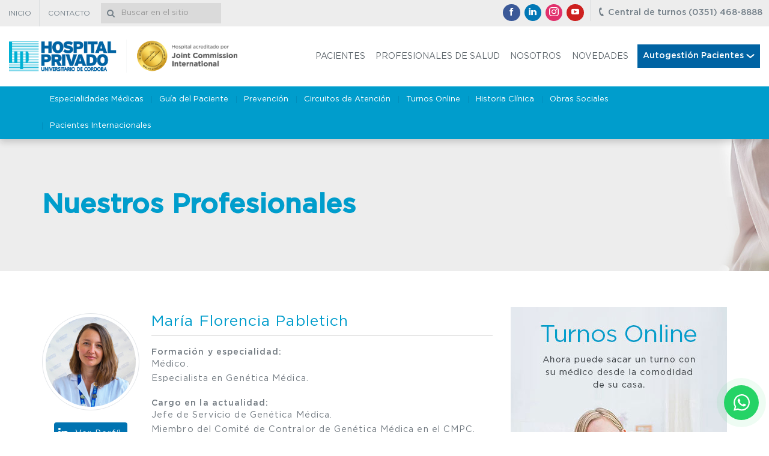

--- FILE ---
content_type: text/html; charset=utf-8
request_url: https://www.hospitalprivado.com.ar/profesionales/maria-florencia-pabletich.html
body_size: 47080
content:
<!DOCTYPE html>
<html lang="es">

<head>
  <meta charset="utf-8">
  <meta http-equiv="X-UA-Compatible" content="IE=edge">
  <meta name="viewport" content="width=device-width, initial-scale=1">

  <link rel="apple-touch-icon" sizes="57x57" href="/apple-touch-icon-57x57.png">
  <link rel="apple-touch-icon" sizes="60x60" href="/apple-touch-icon-60x60.png">
  <link rel="apple-touch-icon" sizes="72x72" href="/apple-touch-icon-72x72.png">
  <link rel="apple-touch-icon" sizes="76x76" href="/apple-touch-icon-76x76.png">
  <link rel="apple-touch-icon" sizes="114x114" href="/apple-touch-icon-114x114.png">
  <link rel="apple-touch-icon" sizes="120x120" href="/apple-touch-icon-120x120.png">
  <link rel="apple-touch-icon" sizes="144x144" href="/apple-touch-icon-144x144.png">
  <link rel="apple-touch-icon" sizes="152x152" href="/apple-touch-icon-152x152.png">
  <link rel="apple-touch-icon" sizes="180x180" href="/apple-touch-icon-180x180.png">
  <link rel="icon" type="image/png" href="/favicon-32x32.png" sizes="32x32">
  <link rel="icon" type="image/png" href="/favicon-194x194.png" sizes="194x194">
  <link rel="icon" type="image/png" href="/favicon-96x96.png" sizes="96x96">
  <link rel="icon" type="image/png" href="/android-chrome-192x192.png" sizes="192x192">
  <link rel="icon" type="image/png" href="/favicon-16x16.png" sizes="16x16">
  <link rel="manifest" href="/manifest.json">
  <link rel="mask-icon" href="/safari-pinned-tab.svg" color="#009dcc">
  <meta name="msapplication-TileColor" content="#009dcc">
  <meta name="msapplication-TileImage" content="/mstile-144x144.png">
  <meta name="theme-color" content="#ffffff">


  <link rel="stylesheet" href="/frontend/vendor/fresco/fresco.css">

  <link rel="stylesheet" href="/frontend/css/bootstrap.min.css">
  <link rel="stylesheet" href="/frontend/css/main.css">

  <script src="//cdnjs.cloudflare.com/ajax/libs/modernizr/2.8.3/modernizr.min.js"></script>

  <!--[if lt IE 9]>
      <script src="https://oss.maxcdn.com/libs/html5shiv/3.7.2/html5shiv.js"></script>
      <script src="https://oss.maxcdn.com/libs/respond.js/1.4.2/respond.min.js"></script>
      <script src="/frontend/js/rem.min.js"></script>
    <![endif]-->


  <link rel="stylesheet" href="https://cdn.jsdelivr.net/npm/@fancyapps/ui@4.0/dist/fancybox.css" />

  	<meta name="title" content="HOSPITAL PRIVADO Universitario de Córdoba" />
	<meta name="description" content="Hospital Privado de Córdoba, somos un grupo de profesionales de reconocida trayectoria a nivel nacional e internacional. " />
	<meta name="keywords" content="hospital privado cordoba, hospitales, cordoba, salud,hospital privado, hospital privado universitario de cordoba," />
	<title>HOSPITAL PRIVADO Universitario de Córdoba</title>
      <!-- insert this in head -->

  <meta name="facebook-domain-verification" content="r7b6bgjkzqs3gif0n86url9f66dxpg" />

  <!-- Google Tag Manager -->
  <script>
    (function(w, d, s, l, i) {
      w[l] = w[l] || [];
      w[l].push({
        'gtm.start': new Date().getTime(),
        event: 'gtm.js'
      });
      var f = d.getElementsByTagName(s)[0],
        j = d.createElement(s),
        dl = l != 'dataLayer' ? '&l=' + l : '';
      j.async = true;
      j.src =
        'https://www.googletagmanager.com/gtm.js?id=' + i + dl;
      f.parentNode.insertBefore(j, f);
    })(window, document, 'script', 'dataLayer', 'GTM-TGPDRP9L');
  </script>
  <!-- End Google Tag Manager -->
  <script type="text/javascript">
    (function(c, l, a, r, i, t, y) {
      c[a] = c[a] || function() {
        (c[a].q = c[a].q || []).push(arguments)
      };
      t = l.createElement(r);
      t.async = 1;
      t.src = "https://www.clarity.ms/tag/" + i;
      y = l.getElementsByTagName(r)[0];
      y.parentNode.insertBefore(t, y);
    })(window, document, "clarity", "script", "jvhxu1mdy4");
  </script>
  
</head>

<body class="">
  <!-- Google Tag Manager (noscript) -->
  <noscript><iframe src="https://www.googletagmanager.com/ns.html?id=GTM-TGPDRP9L"
      height="0" width="0" style="display:none;visibility:hidden"></iframe></noscript>
  <!-- End Google Tag Manager (noscript) -->
  <span id="top" class="invisible"></span>
  <div id="app">
    <!-- HEADER  START -->
    <header class="main-header">
      <div class="main-header-bar">
        <div class="container-fluid p-x-0">
          
<ul class="nav-secondary reset-list pull-md-left hidden-xs hidden-sm mark-active">
      	    <li  >
	      		<a href="/" >
			<span>Inicio</span>
		</a>
  	      	    </li>
  		    <li  >
	      		<a href="/contacto.html" >
			<span>Contacto</span>
		</a>
  	      	    </li>
  	  </ul>
          <form class="form-search" method="get" action="/buscador.html">
            <div class="d-table w-100">
              <div class="d-cell va-m">
                <div class="form-search__group form-group">
                  <span class="form-search__icon icon icon-lens"></span>
                  <input class="form-control"
                    data-fv-notempty="true"
                    data-fv-notempty-message="Debe completar este campo"
                    data-fv-stringlength="true"
                    data-fv-stringlength-min="3"
                    data-fv-stringlength-message="Debe tener al menos 3 caracteres"
                    type="text" name="query" placeholder="Buscar en el sitio">
                </div>
              </div>

              <div class="d-cell va-m w-1 p-l-xxs">
                <button type="submit" class="form-search__btn btn btn-secondary">
                  <span class="icon icon-lens"></span>
                </button>
              </div>
            </div>
          </form>

          <a class="main-header-btn pull-md-right hidden-xs hidden-sm" href="tel:03514688888">
            <span class="icon icon-phone"></span>
            <strong>Central de turnos (0351) 468-8888</strong>
          </a>

          <ul class="social-list d-cell va-m reset-list text-nowrap hidden-xs hidden-sm">
      <li class="social-item d-inline va-m">
      <a class="social-link social-link-circle social-facebook" href="https://www.facebook.com/hospitalprivadocba/" target="_blank">
        <span class="icon icon-facebook"></span>
        <span class="sr-only">Facebok</span>
      </a>
    </li>
          <li class="social-item d-inline va-m">
      <a class="social-link social-link-circle social-linkedin" href="https://www.linkedin.com/company/hospitalprivado/" target="_blank">
        <span class="icon icon-linkedin"></span>
        <span class="sr-only">LinkedIn</span>
      </a>
    </li>
        <li class="social-item d-inline va-m">
      <a class="social-link social-link-circle social-instagram" href="https://www.instagram.com/hospitalprivado/" target="_blank">
        <svg class="icon svg-icon" xmlns="http://www.w3.org/2000/svg" viewBox="0 0 169.063 169.063"><path d="M122.406 0H46.654C20.929 0 0 20.93 0 46.655v75.752c0 25.726 20.929 46.655 46.654 46.655h75.752c25.727 0 46.656-20.93 46.656-46.655V46.655C169.063 20.93 148.133 0 122.406 0zm31.657 122.407c0 17.455-14.201 31.655-31.656 31.655H46.654C29.2 154.063 15 139.862 15 122.407V46.655C15 29.201 29.2 15 46.654 15h75.752c17.455 0 31.656 14.201 31.656 31.655v75.752z"/><path d="M84.531 40.97c-24.021 0-43.563 19.542-43.563 43.563 0 24.02 19.542 43.561 43.563 43.561s43.563-19.541 43.563-43.561c0-24.021-19.542-43.563-43.563-43.563zm0 72.123c-15.749 0-28.563-12.812-28.563-28.561 0-15.75 12.813-28.563 28.563-28.563s28.563 12.813 28.563 28.563c0 15.749-12.814 28.561-28.563 28.561zM129.921 28.251c-2.89 0-5.729 1.17-7.77 3.22a11.053 11.053 0 0 0-3.23 7.78c0 2.891 1.18 5.73 3.23 7.78 2.04 2.04 4.88 3.22 7.77 3.22 2.9 0 5.73-1.18 7.78-3.22 2.05-2.05 3.22-4.89 3.22-7.78 0-2.9-1.17-5.74-3.22-7.78-2.04-2.05-4.88-3.22-7.78-3.22z"/></svg>
        <span class="sr-only">Instagram</span>
      </a>
    </li>
        <li class="social-item d-inline va-m">
      <a class="social-link social-link-circle social-youtube" href="https://www.youtube.com/channel/UCSJAIFhscBrjdlNECaknJxg" target="_blank">
        <span class="icon icon-youtube"></span>
        <span class="sr-only">Youtube</span>
      </a>
    </li>
  </ul>
        </div>
      </div>

      <div class="container-fluid">
        <div class="d-table">
          <div class="d-cell va-m w-1 p-r-xxs">
            <h1 class="brand">
              <a class="logo" href="/">
                <span class="sr-only">Hospital Privado</span>
              </a>
            </h1>
          </div>
          <div class="d-cell va-m">
            <div class="hidden-md hidden-lg text-right">
              <button class="btn-nav btn-show" data-target=".main-nav">
                <span class="icon-bar"></span>
                <span class="icon-bar"></span>
                <span class="icon-bar"></span>
                <span class="sr-only">Menu</span>
              </button>
            </div>
            <nav class="main-nav">
              <div class="d-md-table m-l-a m-r-0">
                <div class="d-md-cell va-md-m">
                  
<ul class="nav-primary clearfix reset-list mark-active">
      	    <li  >
	      		<a href="/pacientes.html" >
			<span>Pacientes</span>
		</a>
  	      	    </li>
  		    <li  >
	      		<a href="/profesionales-de-la-salud.html" >
			<span>Profesionales de salud</span>
		</a>
  	      	    </li>
  		    <li  >
	      		<a href="/institucional.html" >
			<span>Nosotros</span>
		</a>
  	      	    </li>
  		    <li  >
	      		<a href="/blog.html" >
			<span>Novedades</span>
		</a>
  	      	    </li>
  	  </ul>                </div>

                <div class="d-md-cell va-md-m main-nav-btn-wrap main-menu-desplegable">
                  <a class="main-nav-btn btn btn-primary btn-block">
                    <strong>Autogestión Pacientes</strong>
                    <svg xmlns="http://www.w3.org/2000/svg" width="13.604" height="7.516" viewBox="0 0 13.604 7.516">
                      <path id="Icon_material-keyboard-arrow-down" data-name="Icon material-keyboard-arrow-down" d="M10.6,11.76l5.2,4.646,5.2-4.646,1.6,1.43-6.8,6.086L9,13.19Z" transform="translate(-9 -11.76)" fill="#fff" />
                    </svg>
                  </a>
                  <div class="main-sub">
                    <a href="https://hospitalprivado.com.ar/turnosonline/" target="_blank" class="main-sub-item sub-item-01">Turnos Online</a>
                    <a href="https://estudios.hospitalprivado.com.ar/" class="main-sub-item sub-item-03" target="_blank">Visor de Estudios</a>
                    <a href="https://hospitalprivado.com.ar/historiaclinicaweb/" class="main-sub-item sub-item-02" target="_blank">Historia Clínica</a>
                    <!-- <a href="/circuitos-de-atencion-ambulatoria.html" class="main-sub-item sub-item-05">Circuitos de Atención</a>-->
                  </div>
                </div>

                <div class="d-md-none">
                  <div class="d-md-cell va-md-m main-nav-btn-wrap">
                    <a class="main-nav-btn btn btn-dark btn-block text-uppercase" href="https://hospitalprivado.com.ar/turnosonline/" target="_blank">
                      <strong class="p-l-sm">Turnos Online</strong>
                    </a>
                  </div>
                  <div class="d-md-cell va-md-m main-nav-btn-wrap">
                    <a class="main-nav-btn btn btn-primary-dark btn-block text-uppercase" href="https://estudios.hospitalprivado.com.ar/" target="_blank">
                      <strong class="p-l-sm">Visor de Estudios</strong>
                    </a>
                  </div>
                  <div class="d-md-cell va-md-m main-nav-btn-wrap">
                    <a class="main-nav-btn btn btn-primary btn-block text-uppercase" href="https://hospitalprivado.com.ar/historiaclinicaweb/" target="_blank">
                      <strong class="p-l-sm">Historia Clínica</strong>
                    </a>
                  </div>
                  <!--<div class="d-md-cell va-md-m main-nav-btn-wrap">
                      <a class="main-nav-btn btn btn-secondary btn-block text-uppercase" href="/circuitos-de-atencion-ambulatoria.html">
                        <strong class="p-l-sm">Circuitos de Atención</strong>
                      </a>
                    </div>-->
                </div>
              </div>
            </nav>
          </div>
        </div>
      </div>

        <div class="section-nav">
    <div class="container">
      <button class="btn-nav btn btn-default-outline btn-slide hidden-md hidden-lg" data-target=".nav-section">
        <span class="caret m-r-xxs"></span>
      </button>
        
  
    

<ul class="nav-section reset-list clearfix mark-active">
      	    <li  >
	      		<a href="/especialidades-medicas.html" >
			<span>Especialidades Médicas</span>
		</a>
  	      	    </li>
  		    <li  >
	      		<a href="/guia-del-paciente.html" >
			<span>Guía del Paciente</span>
		</a>
  	      	    </li>
  		    <li  >
	      		<a href="/prevencion.html" >
			<span>Prevención</span>
		</a>
  	      	    </li>
  		    <li  >
	      		<a href="/circuitos-de-atencion-ambulatoria.html" >
			<span>Circuitos de Atención</span>
		</a>
  	      	    </li>
  		    <li  >
	      		<a href="https://hospitalprivado.com.ar/turnosonline/home.html" target="_blank">
			<span>Turnos Online</span>
		</a>
  	      	    </li>
  		    <li  >
	      		<a href="https://hospitalprivado.com.ar/historiaclinicaweb/" target="_blank">
			<span>Historia Clínica</span>
		</a>
  	      	    </li>
  		    <li  >
	      		<a href="/obras-sociales.html" >
			<span>Obras Sociales</span>
		</a>
  	      	    </li>
  		    <li  >
	      		<a href="/pacientes-internacionales.html" >
			<span>Pacientes Internacionales</span>
		</a>
  	      	    </li>
  	  </ul>    </div>
  </div>
    </header>
    <!-- HEADER  END -->

    <!-- CONTENT START -->
    <div class="main-content ">
      	
<div class="section-header" style="background-image: url(/frontend/images/bg-publicaciones-y-casos.jpg);">
  <div class="container p-y-sm text-left">
    <div class="section-header-wrap d-table w-100">
      <div class="d-cell va-m">
        <h1 class="text-secondary fw-600 m-y-0">Nuestros Profesionales</h1>
              </div>
    </div>
  </div>
</div>

              <div class="container p-y-lg">
          
          <div class="row text-left">
            <div class="col col-xs-12 col-md-8">
              



<div class="section-body">
	<div class="container p-y-lg">
			<div class="m-x-xs-n">
		<div class="d-sm-table w-xs-100">
			<div class="d-sm-cell va-sm-t w-sm-1 p-a-xs text-center">
				<img class="img-circle img-frame" src="/uploads/cache/profile_s_hospital-privado-florencia-pabletich-0094.jpg" alt="Hospital Privado Cordoba">
									<a href="https://www.linkedin.com/in/florencia-pabletich-7367b937/" target="_blank" class="btn-Linkedin" title="Ver perfil de Linkedin">Ver Perfíl</a>
							</div>

			<div class="d-sm-cell va-sm-t p-a-xs">
				<h3 class="m-b-5">María Florencia Pabletich</h3>

				<h6 class="m-b-0"><strong>Formación y especialidad:</strong></h6>
				<p>Médico. <br />
Especialista en Genética Médica.</p>

				<h6 class="m-b-0"><strong>Cargo en la actualidad:</strong></h6>
				<p>Jefe de Servicio de Genética Médica. <br />
Miembro del Comité de Contralor de Genética Médica en el CMPC. <br />
Docente en IUCBC</p>
			</div>
		</div>
	</div>

			<h6 class="m-y-0"><strong>Antecedentes</strong></h6>
		<p>Miembro de la Sociedad Argentina de Genética (SAG).<br />
Miembro de la Sociedad de Diagnóstico Prenatal y Tratamiento.<br />
Médica referente de la Fundación Argentina Síndrome Cornelia de Lange.<br />
Miembro del Registro Nacional de Anomalías Congénitas de Argentina (RENAC - Ar) <br />
Miembro de Sociedad Argentina de Medicina Reproductiva (SAMER). <br />
Diplomatura en Errores Congenitos del Metabolismo. Universidad Austral. Argentina. <br />
“I Curso de Medicina Fetal Plus”. Diplomatura en Medicina Fetal. Universidad Austral. Ciencias Biomédicas. Buenos Aires. Argentina.<br />
“VII Curso de Medicina Fetal”. Diplomatura en Medicina Fetal. Universidad Austral. Ciencias Biomédicas. Buenos Aires. Argentina<br />
Una visión 360° de la Medicina Genómica. Instituto de Medicina Genómica.<br />
Posgrado en Genética Médica - Universidad de Valencia – ADEIT - España.</p>
	
			<h6 class="m-b-0"><strong>Premios y distinciones</strong></h6>
		<p>&ldquo;Anomal&iacute;as subtelom&eacute;ricas como causa de d&eacute;ficit intelectual y dismorfias&rdquo;. 1&deg; Premio. XI Jornadas de Posters Hospital de Ni&ntilde;os. VI Jornada Interhospitalaria de Posters Sociedad Argentina de Pediatr&iacute;a. C&oacute;rdoba. Argentina</p>
	
			<h6 class="m-b-0"><strong>Trabajos de investigación y publicaciones</strong></h6>
		<ul>
	<li>2021: Trisom&iacute;a 22 como causa de screening , combinado con riesgo aumentado de Trisom&iacute;a 21 y RCIU: serie de casos. VII Simposio Internacional de Medicina Fetal y Diagn&oacute;stico Ginecol&oacute;gico de C&oacute;rdoba. XIV Jornadas de Investigaci&oacute;n SADIPT. C&oacute;rdoba. Argentina</li>
	<li>2019: Reporte de Caso: Diagn&oacute;stico prenatal de deleci&oacute;n cromos&oacute;mica en un feto con Holoprosencefalia. VII Simposio Internacional de Medicina Fetal y Diagn&oacute;stico Ginecol&oacute;gico de C&oacute;rdoba. XIII Jornadas de Investigaci&oacute;n SADIPT. C&oacute;rdoba. Argentina</li>
	<li>2018: &ldquo;Estudios citogen&eacute;tico de pacientes que consultaron por fallas reproductivos&rdquo;. XVIII Congreso Argentino de Medicina Reproductiva - SAMeR 2018. Buenos Aires. Argentina</li>
	<li>2017: &ldquo;Anomal&iacute;as Cong&eacute;nitas en reci&eacute;n nacidos del Hospital Privado Universitario de C&oacute;rdoba desde Julio de 2013 a noviembre de 2016&rdquo;. I Jornadas Intrahospitalarias de Investigaci&oacute;n Cient&iacute;fica del Hospital Privado de C&oacute;rdoba. C&oacute;rdoba. Argentina.</li>
	<li>2016: &ldquo;Malformaciones cong&eacute;nitas asociadas a trisom&iacute;a parcial 2p y monosom&iacute;a parcial 3p en mosaico&rdquo;. Jornadas Anuales RENAC- Ar. Red Nacional de Anomal&iacute;as Cong&eacute;nitas de Argentina. Buenos Aires. Argentina.</li>
</ul>
	
			<h6 class="m-b-0"><strong>Actuación Académica</strong></h6>
		<ul>
	<li>Profesora titular de la materia Gen&eacute;tica M&eacute;dica, de la carrera de Medicina, del Instituto Universitario de Ciencias Biom&eacute;dicas de C&oacute;rdoba.</li>
	<li>Docente titular de la Carrera de especializaci&oacute;n en Neonatolog&iacute;a del Instituto Universitario de Ciencias Biom&eacute;dicas de C&oacute;rdoba.</li>
</ul>
		</div>
</div>
            </div>

                          <div class="col col-xs-12 col-md-4">
                  <div class="section-sidebar hidden-xs hidden-sm">
  <p class="m-b-sm">
    <a href="https://hospitalprivado.com.ar/turnosonline/" target="_blank">
      <img class="img-responsive center-block" src="/frontend/images/banner-TURNOS-2018.jpg" alt="Turnos Online Hospital Privado Cordoba" />
    </a>
  </p>

  <p class="m-b-sm">
    <a href="https://hospitalprivado.com.ar/historiaclinicaweb/" target="_blank">
      <img class="img-responsive center-block" src="/frontend/images/banner-HC-2018.jpg" alt="Historia Clínica Hospital Privado Cordoba" />
    </a>
  </p>

  <p class="m-b-sm">
    <a href="/centros-de-atencion.html">
      <img class="img-responsive center-block" src="/frontend/images/banner-centros-2018.jpg" alt="Centros de Atención Hospital Privado Cordoba" />
    </a>
  </p>

  </div>
              </div>
                      </div>
        </div>
          </div>
    <!-- CONTENT END -->

    <!-- FOOTER START -->
    <footer class="main-footer">
      <div class="container p-y-lg text-left">
        <div class="row m-t-sm-n">
          <div class="col col-xs-12 m-t-sm hidden-xs hidden-sm">
            <p>
              <img src="/frontend/images/logo-HP-JIC-white.png" alt="Hospital Privado Cordoba Acreditado por Joint Commission International">
            </p>
          </div>
          <div class="col col-xs-12 col-md-3 m-t-sm">

            <hr class="hidden-xs hidden-sm">
            <img class="hidden-md hidden-lg m-b-sm w-100 p-r-sm" src="/frontend/images/hospital-acreditado-joint-comission-international.png" alt="Hospital Privado Cordoba Acreditado por Joint Commission International">
            <ul class="contact-footer reset-list">
              <li>
                <a class="d-table" href="https://api.whatsapp.com/send?phone=5493517650637&text=Hola!%20👋%20Estoy%20navegando%20en%20la%20página%20web%20del%20Hospital%20y%20quiero%20agendar%20un%20turno" target="_blank">
                  <span class="d-cell va-t w-1 p-r-xs">
                    <img src="/frontend/images/icon-wsp.svg" alt="Whatsapp" class="img-center" width="16px">
                  </span>
                  <span class="d-cell va-t">Turnos e información</span>
                </a>
              </li>
              <li>
                <a class="d-table" href="tel:03514688888">
                  <span class="d-cell va-t w-1 p-r-xs">
                    <span class="icon icon-phone-outline img-center"></span>
                  </span>
                  <span class="d-cell va-t">Central de turnos: (0351) 468-8888</span>
                </a>
              </li>
              <li>
                <a class="d-table" href="tel:03514688200">
                  <span class="d-cell va-t w-1 p-r-xs">
                    <span class="icon icon-phone-outline img-center"></span>
                  </span>
                  <span class="d-cell va-t">Info general: (0351) 468-8200</span>
                </a>
              </li>

              <li>
                <a class="d-table" href="https://www.google.com.ar/maps/place/Av.+Naciones+Unidas+346,+C%C3%B3rdoba" target="_blank">
                  <span class="d-cell va-t w-1 p-r-xs">
                    <span class="icon icon-pin-outline img-center"></span>
                  </span>
                  <span class="d-cell va-t">Av. Naciones Unidas 346 Córdoba, Argentina</span>
                </a>
              </li>
            </ul>

            <hr class="hidden-xs hidden-sm">

            <div class="d-table w-100 text-md-left m-t-sm">
              <p class="d-cell va-m w-1 text-nowrap p-r-xs">Seguínos: </p>
              <ul class="social-list d-cell va-m reset-list text-nowrap">
      <li class="social-item d-inline va-m">
      <a class="social-link social-link-circle social-facebook" href="https://www.facebook.com/hospitalprivadocba/" target="_blank">
        <span class="icon icon-facebook"></span>
        <span class="sr-only">Facebok</span>
      </a>
    </li>
          <li class="social-item d-inline va-m">
      <a class="social-link social-link-circle social-linkedin" href="https://www.linkedin.com/company/hospitalprivado/" target="_blank">
        <span class="icon icon-linkedin"></span>
        <span class="sr-only">LinkedIn</span>
      </a>
    </li>
        <li class="social-item d-inline va-m">
      <a class="social-link social-link-circle social-instagram" href="https://www.instagram.com/hospitalprivado/" target="_blank">
        <svg class="icon svg-icon" xmlns="http://www.w3.org/2000/svg" viewBox="0 0 169.063 169.063"><path d="M122.406 0H46.654C20.929 0 0 20.93 0 46.655v75.752c0 25.726 20.929 46.655 46.654 46.655h75.752c25.727 0 46.656-20.93 46.656-46.655V46.655C169.063 20.93 148.133 0 122.406 0zm31.657 122.407c0 17.455-14.201 31.655-31.656 31.655H46.654C29.2 154.063 15 139.862 15 122.407V46.655C15 29.201 29.2 15 46.654 15h75.752c17.455 0 31.656 14.201 31.656 31.655v75.752z"/><path d="M84.531 40.97c-24.021 0-43.563 19.542-43.563 43.563 0 24.02 19.542 43.561 43.563 43.561s43.563-19.541 43.563-43.561c0-24.021-19.542-43.563-43.563-43.563zm0 72.123c-15.749 0-28.563-12.812-28.563-28.561 0-15.75 12.813-28.563 28.563-28.563s28.563 12.813 28.563 28.563c0 15.749-12.814 28.561-28.563 28.561zM129.921 28.251c-2.89 0-5.729 1.17-7.77 3.22a11.053 11.053 0 0 0-3.23 7.78c0 2.891 1.18 5.73 3.23 7.78 2.04 2.04 4.88 3.22 7.77 3.22 2.9 0 5.73-1.18 7.78-3.22 2.05-2.05 3.22-4.89 3.22-7.78 0-2.9-1.17-5.74-3.22-7.78-2.04-2.05-4.88-3.22-7.78-3.22z"/></svg>
        <span class="sr-only">Instagram</span>
      </a>
    </li>
        <li class="social-item d-inline va-m">
      <a class="social-link social-link-circle social-youtube" href="https://www.youtube.com/channel/UCSJAIFhscBrjdlNECaknJxg" target="_blank">
        <span class="icon icon-youtube"></span>
        <span class="sr-only">Youtube</span>
      </a>
    </li>
  </ul>
            </div>
          </div>

          <div class="col col-xs-12 hidden-md hidden-lg">
            <hr>
          </div>

          <div class="col col-xs-12 col-sm-4 col-md-3 m-t-sm">
            <hr>
            <h5 class="m-t-0">El Hospital</h5>
            
<ul class="nav-footer reset-list mark-active">
      	    <li  >
	      		<a href="https://hospitalprivado.com.ar/historiaclinicaweb/" target="_blank">
			<span>Historia Clínica</span>
		</a>
  	      	    </li>
  		    <li  >
	      		<a href="/rrhh.html" >
			<span>Trabajá con nosotros</span>
		</a>
  	      	    </li>
  		    <li  >
	      		<a href="/requisitos-para-estudios.html" >
			<span>Requisitos para Estudios</span>
		</a>
  	      	    </li>
  		    <li  >
	      		<a href="/preguntas-frecuentes.html" >
			<span>Preguntas Frecuentes</span>
		</a>
  	      	    </li>
  		    <li  >
	      		<a href="/horarios-de-atencion-y-visitas.html" >
			<span>Horarios de Visita</span>
		</a>
  	      	    </li>
  		    <li  >
	      		<a href="/contacto.html" >
			<span>Contacto</span>
		</a>
  	      	    </li>
  	  </ul>          </div>

          <div class="col col-xs-12 col-sm-4 col-md-3 m-t-sm">
            <hr>
            <h5 class="m-t-0"><a href="/centros-de-atencion.html" class="text-white">Nuestros Centros</a></h5>
            
<ul class="nav-footer reset-list mark-active">
      	    <li  >
	      		<a href="/hospital-privado-central.html" >
			<span>Hospital Privado (sede central)</span>
		</a>
  	      	    </li>
  		    <li  >
	      		<a href="/hospital-privado-nunez.html" >
			<span>Hospital Privado Núñez</span>
		</a>
  	      	    </li>
  		    <li  >
	      		<a href="/hospital-privado-villa-allende.html" >
			<span>Villa Allende Shopping</span>
		</a>
  	      	    </li>
  		    <li  >
	      		<a href="/hospital-privado-patio-olmos.html" >
			<span>Patio Olmos Shopping</span>
		</a>
  	      	    </li>
  		    <li  >
	      		<a href="/hospital-privado-cerro-de-las-rosas.html" >
			<span>Cerro de las Rosas</span>
		</a>
  	      	    </li>
  		    <li  >
	      		<a href="/hospital-privado-paseo-libertad.html" >
			<span>Paseo Libertad Rodríguez del Busto</span>
		</a>
  	      	    </li>
  		    <li  >
	      		<a href="/hospital-privado-cired-barrio-jardin.html" >
			<span>CIRED - Jardín Espinosa</span>
		</a>
  	      	    </li>
  		    <li  >
	      		<a href="/hospital-privado-cired-recta-martinolli.html" >
			<span>CIRED - Recta Martinolli</span>
		</a>
  	      	    </li>
  		    <li  >
	      		<a href="/hospital-privado-cired-finochietto.html" >
			<span>CIRED - Finochietto</span>
		</a>
  	      	    </li>
  	  </ul>          </div>

          <div class="col col-xs-12 col-sm-4 col-md-3 m-t-sm">
            <hr>
            <h5 class="m-t-0">Accesos Internos</h5>
            
<ul class="nav-footer reset-list mark-active">
      	    <li  >
	      		<a href="http://moodle.hospitalprivado.com.ar/moodle/login/index.php" target="_blank">
			<span>Aula virtual</span>
		</a>
  	      	    </li>
  		    <li  >
	      		<a href="https://webmail.hospitalprivado.com.ar/" target="_blank">
			<span>Webmail</span>
		</a>
  	      	    </li>
  		    <li  >
	      		<a href="http://pso.hospitalprivado.com.ar/pso/DesktopDefault.aspx" target="_blank">
			<span>Prestadores</span>
		</a>
  	      	    </li>
  	  </ul>            <hr>
            <p class="d-inline d-md-block va-t">
              <a class="d-inline m-r-xxs" href="https://qr.afip.gob.ar/?qr=63k3SAOSkqSXojDYZO2SCg,," target="_blank"><img src="/frontend/images/data-fiscal.png" width="36" alt="Hospital Privado Cordoba"></a>
              <a class="d-inline m-r-xxs" href="http://www.jus.gob.ar/datos-personales.aspx/" target="_blank"><img src="/frontend/images/pdp.png" width="60" alt="Hospital Privado Cordoba"></a>
            </p>
          </div>
        </div>
        <hr>
        <div class="row text-center p-t-md">
          <div class="col col-xs-12">
            <p>Empresa perteneciente a: <a href="http://www.grupohospitalprivado.com" target="_blank" class="grupo-link"><img src="/frontend/images/grupo-HP.svg" alt="Grupo Hospital Privado Cordoba"></a></p>
          </div>
        </div>
      </div>

      <div class="copy">
        <div class="container p-y-sm text-md-left">
          <div class="d-md-table w-md-100">
            <p class="d-md-cell va-md-m">
              © 2026 Hospital Privado Universitario de Córdoba. Todos los derechos reservados. <a href="/aviso-legal.html" target="_blank">Aviso Legal</a>. <a href="/politicas-de-privacidad.html" target="_blank">Políticas de Privacidad</a>.
              <a class="btn-scroll scroll-up" href="#top"><span class="icon icon-up"></span> <span class="sr-only">Volver arriba</span></a>
            </p>

            <div class="d-md-cell va-md-m w-md-1">
              <a href="http://www.web-media.com.ar" target="_blank" title="Marketing Digital Cordoba">
                <img src="/frontend/images/webmedia.png" width="18" alt="Diseño de Páginas Web Córdoba Argentina - WEBMEDIA digital">
              </a>
            </div>
          </div>
        </div>
      </div>
    </footer>
    <!-- FOOTER END -->
    <a href="https://api.whatsapp.com/send?phone=5493517650637&text=Hola!%20👋%20Estoy%20navegando%20en%20la%20página%20web%20del%20Hospital%20y%20quiero%20agendar%20un%20turno" target="_blank" class="btn-whatsapp-pulse">
      <img src="/frontend/images/icon-wsp.svg" alt="Whatsapp" class="">
    </a>
  </div>

  <div id="modal-links" class="modal modal-general fade" tabindex="-1" role="dialog">
  <div class="modal-dialog">
    <div class="modal-content">
      <div class="modal-body section-body">
        Cargando...
      </div>
    </div>
  </div>
</div>


<div class="modal modal-general fade" id="application" tabindex="-1" role="dialog" aria-hidden="true">
  <div class="modal-dialog">
    <div class="modal-content">
      <div class="modal-header p-t-xs">
        <button type="button" class="close" data-dismiss="modal" aria-hidden="true">&times;</button>
        <h4 class="modal-title text-uppercase" id="modal_enviar-a-un-amigo"><strong>Formulario de Aplicación</strong></h4>
        <hr class="m-t-xs">
      </div>
      <div class="modal-body">
        <form action="/enviar-aplicacion.html" method="post" class="form-general validation">

  
  <input type="hidden" name="application[_csrf_token]" value="c52bd09edea0118236e905d5424f788d" id="application__csrf_token" />  <div class="row">
    <div class="col col-sm-12 col-md-6">
      <div class="form-group ">
        <input placeholder="Nombre *" data-fv-notempty="true" data-fv-notempty-message="Debe completar este campo" type="text" name="application[first_name]" class="form-control" id="application_first_name" />      </div>
    </div>

    <div class="col col-sm-12 col-md-6">
      <div class="form-group ">
        <input placeholder="Apellido *" data-fv-notempty="true" data-fv-notempty-message="Debe completar este campo" type="text" name="application[last_name]" class="form-control" id="application_last_name" />      </div>
    </div>

    <div class="col col-sm-12 col-md-4">
      <div class="form-group ">
        <input placeholder="Fecha Nac. *" data-mask="99/99/9999" data-fv-notempty="true" data-fv-notempty-message="Debe completar este campo" data-fv-date="true" data-fv-date-format="DD/MM/YYYY" data-fv-date-message="Debe ingresar una fecha válida (dd/mm/aaaa)" type="text" name="application[birthdate]" class="form-control" id="application_birthdate" />      </div>
    </div>

    <div class="col col-sm-12 col-md-4">
      <div class="form-group ">
        <input placeholder="E-mail *" data-fv-notempty="true" data-fv-notempty-message="Debe completar este campo" data-fv-emailaddress="true" data-fv-emailaddress-message="Debe Ingresar un E-mail valido" type="text" name="application[email]" class="form-control" id="application_email" />      </div>
    </div>

    <div class="col col-sm-12 col-md-4">
      <div class="form-group ">
        <input placeholder="Teléfono *" data-fv-notempty="true" data-fv-notempty-message="Debe completar este campo" type="text" name="application[phone]" class="form-control" id="application_phone" />      </div>
    </div>

    <div class="col col-sm-12 col-md-6">
      <div class="form-group ">
        <input placeholder="Profesión *" data-fv-notempty="true" data-fv-notempty-message="Debe completar este campo" type="text" name="application[profession]" class="form-control" id="application_profession" />      </div>
    </div>

    <div class="col col-sm-12 col-md-6">
      <div class="form-group ">
        <input placeholder="Lugar de Trabajo *" type="text" name="application[work_place]" class="form-control" id="application_work_place" />      </div>
    </div>

    <div class="col col-sm-12">
      <hr class="m-t-0 invisible">
    </div>

    <div class="col col-sm-12 col-md-6">
      <div class="form-group ">
        <select placeholder="Especialidad *" name="application[specialty]" class="form-control" id="application_specialty">
<option value="0">Especialidad</option>
<option value="Alergia e Inmunología">Alergia e Inmunología</option>
<option value="Alimentación">Alimentación</option>
<option value="Anestesiología">Anestesiología</option>
<option value="Cardiología">Cardiología</option>
<option value="Cirugía Bariátrica y Cirugía Metabólica">Cirugía Bariátrica y Cirugía Metabólica</option>
<option value="Cirugía Cardiovascular">Cirugía Cardiovascular</option>
<option value="Cirugía de Cabeza y Cuello">Cirugía de Cabeza y Cuello</option>
<option value="Cirugía General">Cirugía General</option>
<option value="Cirugía Pediátrica">Cirugía Pediátrica</option>
<option value="Cirugía Plástica y Reconstructiva">Cirugía Plástica y Reconstructiva</option>
<option value="Cirugía Torácica">Cirugía Torácica</option>
<option value="Clínica Médica">Clínica Médica</option>
<option value="Cuidados Intensivos Cardiovasculares">Cuidados Intensivos Cardiovasculares</option>
<option value="Cuidados Paliativos">Cuidados Paliativos</option>
<option value="Dermatología">Dermatología</option>
<option value="Diabetología y Nutrición">Diabetología y Nutrición</option>
<option value="Diagnóstico por Imágenes">Diagnóstico por Imágenes</option>
<option value="Emergentologia">Emergentologia</option>
<option value="Endocrinología Pediátrica">Endocrinología Pediátrica</option>
<option value="Endocrinología">Endocrinología</option>
<option value="Gastroenterología">Gastroenterología</option>
<option value="Gastroenterología, Hepatología y Nutrición Pediátrica">Gastroenterología, Hepatología y Nutrición Pediátrica</option>
<option value="Genética Médica">Genética Médica</option>
<option value="Hematología">Hematología</option>
<option value="Hemodinamia">Hemodinamia</option>
<option value="Hepatología Clínica">Hepatología Clínica</option>
<option value="Infectología">Infectología</option>
<option value="Medicina Crítica y Terapia Intensiva">Medicina Crítica y Terapia Intensiva</option>
<option value="Medicina Deportiva y Artroscopía">Medicina Deportiva y Artroscopía</option>
<option value="Medicina Familiar">Medicina Familiar</option>
<option value="Medicina Nuclear">Medicina Nuclear</option>
<option value="Medicina Transfusional (Hemoterapia)">Medicina Transfusional (Hemoterapia)</option>
<option value="Medicina Vascular">Medicina Vascular</option>
<option value="Nefrología">Nefrología</option>
<option value="Neonatología">Neonatología</option>
<option value="Neumonología">Neumonología</option>
<option value="Neurocirugía">Neurocirugía</option>
<option value="Neurología">Neurología</option>
<option value="Odontología">Odontología</option>
<option value="Oftalmología">Oftalmología</option>
<option value="Oncología">Oncología</option>
<option value="ORL y Fonoaudiología">ORL y Fonoaudiología</option>
<option value="Patología">Patología</option>
<option value="Pediatría">Pediatría</option>
<option value="Psiquiatría">Psiquiatría</option>
<option value="Reumatología">Reumatología</option>
<option value="Tocoginecología">Tocoginecología</option>
<option value="Trasplante Hepático, Renopancreático y Cirugía Hepatobiliopancreática">Trasplante Hepático, Renopancreático y Cirugía Hepatobiliopancreática</option>
<option value="Traumatología y Ortopedia">Traumatología y Ortopedia</option>
<option value="Urología">Urología</option>
</select>      </div>
    </div>

    <div class="col col-sm-12 col-md-3">
      <div class="form-group ">
        <input placeholder="Matricula *" type="text" name="application[license]" class="form-control" id="application_license" />      </div>
    </div>

    <div class="col col-sm-12 col-md-3">
      <div class="form-group ">
        <input placeholder="Matricula Especialidad *" type="text" name="application[license_specialty]" class="form-control" id="application_license_specialty" />      </div>
    </div>

    <div class="col col-sm-12">
      <hr class="m-t-0">
    </div>

    <div class="col col-xs-12">
      <div class="form-group">
        <div data-callback="isCaptchaValid" class="g-recaptcha" data-sitekey="6Ld2-I8UAAAAANdLgdy3yiiAc-dxUSiy4i-3EW97"></div>
        <span class="hidden captcha-error">
          <svg class="img-center" xmlns="http://www.w3.org/2000/svg" viewBox="0 0 512 512" width="12" height="12"><path d="M501.461 383.799L320.501 51.401C306.7 28.6 282.7 14.8 256 14.8s-50.7 13.8-64.501 36.601L10.539 383.799C-3.259 407.501-3.56 435.701 9.941 459.4c13.499 23.699 37.798 37.8 65.099 37.8h361.92c27.301 0 51.601-14.101 65.099-37.8 13.501-23.699 13.2-51.899-.598-75.601z" fill="#ffde33"/><path d="M502.059 459.4c-13.499 23.699-37.798 37.8-65.099 37.8H256V14.8c26.7 0 50.7 13.801 64.501 36.601L501.461 383.8c13.798 23.701 14.099 51.901.598 75.6z" fill="#ffde33"/><path d="M475.661 399.1L294.699 66.699C286.601 52.9 271.901 44.8 256 44.8s-30.601 8.101-38.699 21.899L36.339 399.1c-8.399 14.101-8.399 31.199-.298 45.3 8.099 14.399 22.798 22.8 39 22.8h361.92c16.201 0 30.901-8.401 39-22.8 8.099-14.101 8.099-31.199-.3-45.3z" fill="#ffde33"/><g fill="#495a79"><path d="M256 437.2c-16.538 0-30-13.462-30-30s13.462-30 30-30 30 13.462 30 30-13.462 30-30 30zM286 317.2c0 16.538-13.462 30-30 30s-30-13.462-30-30v-150c0-16.538 13.462-30 30-30s30 13.462 30 30v150z"/></g><g fill="#42516d"><path d="M286 407.2c0-16.538-13.462-30-30-30v60c16.538 0 30-13.462 30-30zM286 317.2v-150c0-16.538-13.462-30-30-30v210c16.538 0 30-13.462 30-30z"/></g></svg>

          Debe tildar que no es un robot!
        </span>
      </div>
    </div>

    <div class="col col-sm-12 col-sm-6 col-md-8">
      Los campos marcados con * son obligatorios.
    </div>

    <div class="col col-sm-12 col-sm-6 col-md-4 text-sm-right">
      <input class="btn btn-primary btn-lg text-uppercase expand" type="submit" value="Enviar">
    </div>
  </div>
</form>

      </div>
    </div>
  </div>
</div>


<div class="modal modal--autoplay modal--video fade" id="grupo-hospital-privado" tabindex="-1" role="dialog" aria-hidden="true">
  <div class="modal-dialog">
    <div class="modal-content">
      <button type="button" class="close" data-dismiss="modal" aria-hidden="true">&times;</button>

      <div class="embed-responsive embed-responsive-16by9">
        <iframe width="560" height="315" src="https://www.youtube.com/embed/6-lPGo_Q3q4?showinfo=0" frameborder="0" allowfullscreen></iframe>
      </div>
    </div>
  </div>
</div>



<div class="modal modal--autoplay modal--intro modal--cancer-utero fade" id="cancer-utero" tabindex="-1" role="dialog" aria-hidden="true">
  <div class="modal-dialog">
    <div class="modal-content">
      <div class="modal-body">
        <button type="button" class="close" data-dismiss="modal" aria-hidden="true">&times;</button>

        <div class="embed-responsive embed-responsive-16by9">
          <iframe width="560" height="315" src="https://www.youtube.com/embed/TdU45rya4hc?showinfo=0&rel=0&controls=0" frameborder="0" allowfullscreen></iframe>
        </div>
      </div>
    </div>
  </div>
</div>

<div class="modal fade" id="modal-joint" tabindex="-1" role="dialog" aria-hidden="true">
<!--<div class="confetti">
    <div class="confetti-piece"></div>
    <div class="confetti-piece"></div>
    <div class="confetti-piece"></div>
    <div class="confetti-piece"></div>
    <div class="confetti-piece"></div>
    <div class="confetti-piece"></div>
    <div class="confetti-piece"></div>
    <div class="confetti-piece"></div>
    <div class="confetti-piece"></div>
    <div class="confetti-piece"></div>
    <div class="confetti-piece"></div>
    <div class="confetti-piece"></div>
    <div class="confetti-piece"></div>
</div>-->
  <div class="modal-dialog">
        <a href="/blog/institucional/somos-la-primera-institucion-del-interior-del-pais-en-acreditar-joint-commission-international.html"><img class="img-responsive" src="/frontend/images/modal-banner-joint-ok.gif" alt="Hospital Privado Cordoba"></a>
        <a type="button" class="" data-dismiss="modal" aria-hidden="true"><span class="small text-white" style="cursor:pointer">cerrar</span></a>
  </div>
</div>


<div class="modal modal--autoplay modal--video fade" id="medicalSpecialtiesVideos" tabindex="-1" role="dialog" aria-hidden="true">
  <div class="modal-dialog">
    <div class="modal-content">
      <button type="button" class="close" data-dismiss="modal" aria-hidden="true">&times;</button>

      <div class="embed-responsive embed-responsive-16by9">
        <iframe width="560" height="315" src="https://www.youtube.com/embed/VIDEO_ID?rel=0" frameborder="0" allowfullscreen allow="autoplay"></iframe>
      </div>
    </div>
  </div>
</div>  <div class="search-overlay">
  <div class="search-overlay-inner">
    <div class="container">
      <h6 class="m-y-0">Ingrese una palabra y presione "ENTER"</h6>
      <form class="form-search" method="get" action="/buscador.html">
        <div class="form-group">
          <input class="form-control" 
            data-fv-notempty="true" 
            data-fv-notempty-message="Debe completar este campo" 
            data-fv-stringlength="true" 
            data-fv-stringlength-min="3" 
            data-fv-stringlength-message="Debe tener al menos 3 caracteres"
            type="text" name="query" placeholder="Buscar..">
        </div>
      </form>

      <hr class="invisible">

      <h3 class="m-b-sm">Búsquedas frecuentes</h3>
      <ul class="row">
        <li class="col col-xs-12 col-sm-6"><a href="https://hospitalprivado.com.ar/turnosonline/" target="_blank">Turnos - Sacar Turno Online</a></li>
        <li class="col col-xs-12 col-sm-6"><a href="https://hospitalprivado.com.ar/historiaclinicaweb/" target="_blank">Historia Clínica - Consultar</a></li>
        <li class="col col-xs-12 col-sm-6"><a href="/horarios-de-atencion-y-visitas.html">Horarios de Atención y Visita</a></li>
        <li class="col col-xs-12 col-sm-6"><a href="/vacunacion.html">Vacunación - Calendario y Horarios</a></li>
        <li class="col col-xs-12 col-sm-6"><a href="/requisitos-para-estudios.html">Requisitos para hacer un Estudio</a></li>
        <li class="col col-xs-12 col-sm-6"><a href="/obras-sociales.html">Obras Sociales que atendemos</a></li>
        <li class="col col-xs-12 col-sm-6"><a href="/centros-de-atencion.html">Centro de Atención - Horarios y Teléfonos</a></li>
        <li class="col col-xs-12 col-sm-6"><a href="/centros-de-atencion.html">Mapa de Ubicación - Hospital y Centros Ambulatorios</a></li>
        <li class="col col-xs-12 col-sm-6"><a href="/enfermedades-a-z.html">Enfermedades de A-Z</a></li>
        <li class="col col-xs-12 col-sm-6"><a href="/guardia-medica.html">Guardia Médica</a></li>
        <li class="col col-xs-12 col-sm-6"><a href="/programa-de-prevencion.html">Programa de Prevención</a></li>
        <li class="col col-xs-12 col-sm-6"><a href="/normas-de-internado.html">Internación - Normas del Internado</a></li>
        <li class="col col-xs-12 col-sm-6"><a href="/rrhh.html">R.R.H.H</a></li>
        <li class="col col-xs-12 col-sm-6"><a href="/rotaciones.html">Residencias y Rotaciones</a></li>
      </ul>

      <hr class="invisible">

      <div class="row">
        <p class="col col-xs-12 col-sm-6"><a class="btn btn-primary-outline-inverse btn-block autofill-dr" href="#">Buscar por profesionales médicos</a></p>
        <p class="col col-xs-12 col-sm-6"><a class="btn btn-primary-outline-inverse btn-block autofill-se" href="#">Buscar por especialidades/servicios</a></p>
      </div>

      <button class="btn-close" type="button">
        <span class="close-icon"></span>
        <span class="sr-only">Cerrar</span>
      </button>
    </div>
  </div>
</div>

  <script src="https://ajax.googleapis.com/ajax/libs/jquery/1.11.3/jquery.min.js"></script>
  <script src="https://cdn.jsdelivr.net/npm/@fancyapps/ui@4.0/dist/fancybox.umd.js"></script>

  <script type='text/javascript' src='https://platform-api.sharethis.com/js/sharethis.js#property=663501d94efa460019f103ee&product=sop' async='async'></script>

  <script src="/frontend/js/detect.min.js"></script>
  <script src="/frontend/vendor/fresco/fresco.js"></script>
  <script src="/backend/vendor/formvalidation/formValidation.min.js"></script>
  <script src="/backend/vendor/formvalidation/bootstrap.min.js"></script>
  <script src="/frontend/js/bootstrap.min.js"></script>
  <script src="/frontend/vendor/jasny-inputMask.min.js"></script>
  <script src="/frontend/vendor/masonry.pkgd.min.js"></script>
  <script src="/frontend/js/wNumb.js"></script>
  <script src="/frontend/js/main.js?v=3"></script>

  <script type="text/javascript">
    var $mcGoal = {
      'settings': {
        'uuid': 'e5ef6a1154edf819e00e3311a',
        'dc': 'us11'
      }
    };
    (function() {
      var sp = document.createElement('script');
      sp.type = 'text/javascript';
      sp.async = true;
      sp.defer = true;
      sp.src = ('https:' == document.location.protocol ? 'https://s3.amazonaws.com/downloads.mailchimp.com' : 'http://downloads.mailchimp.com') + '/js/goal.min.js';
      var s = document.getElementsByTagName('script')[0];
      s.parentNode.insertBefore(sp, s);
    })();
  </script>

    </body>

</html>

--- FILE ---
content_type: text/css
request_url: https://www.hospitalprivado.com.ar/frontend/css/main.css
body_size: 212837
content:
@font-face {
  font-family: "gotham_300";
  src: url("../fonts/gotham_300.eot");
  src: url("../fonts/gotham_300.eot?#iefix") format("embedded-opentype"),
    url("../fonts/gotham_300.woff2") format("woff2"),
    url("../fonts/gotham_300.woff") format("woff"),
    url("../fonts/gotham_300.ttf") format("truetype"),
    url("../fonts/gotham_300.svg#gotham_300") format("svg");
  font-weight: normal;
  font-style: normal;
  font-display: swap;
}

@font-face {
  font-family: "gotham_400";
  src: url("../fonts/gotham_400.eot");
  src: url("../fonts/gotham_400.eot?#iefix") format("embedded-opentype"),
    url("../fonts/gotham_400.woff2") format("woff2"),
    url("../fonts/gotham_400.woff") format("woff"),
    url("../fonts/gotham_400.ttf") format("truetype"),
    url("../fonts/gotham_400.svg#gotham_400") format("svg");
  font-weight: normal;
  font-style: normal;
  font-display: swap;
}

@font-face {
  font-family: "gotham_600";
  src: url("../fonts/gotham_600.eot");
  src: url("../fonts/gotham_600.eot?#iefix") format("embedded-opentype"),
    url("../fonts/gotham_600.woff2") format("woff2"),
    url("../fonts/gotham_600.woff") format("woff"),
    url("../fonts/gotham_600.ttf") format("truetype"),
    url("../fonts/gotham_600.svg#gotham_600") format("svg");
  font-weight: normal;
  font-style: normal;
  font-display: swap;
}

@font-face {
    font-family: 'Cerebri Sans Pro';
    src: url('../fonts/CerebriSansPro-Regular.woff2') format('woff2'),
        url('../fonts/CerebriSansPro-Regular.woff') format('woff'),
        url('../fonts/CerebriSansPro-Regular.ttf') format('truetype');
    font-weight: normal;
    font-style: normal;
    font-display: swap;
}

@font-face {
    font-family: 'Cerebri Sans Pro';
    src: url('../fonts/CerebriSansPro-ExtraBold.woff2') format('woff2'),
        url('../fonts/CerebriSansPro-ExtraBold.woff') format('woff'),
        url('../fonts/CerebriSansPro-ExtraBold.ttf') format('truetype');
    font-weight: bold;
    font-style: normal;
    font-display: swap;
}
.cerebri-400{
  font-family: 'Cerebri Sans Pro' !important; 
  font-weight: normal; 
  font-style: normal;
}
.cerebri-700{
  font-family: 'Cerebri Sans Pro' !important; 
  font-weight: bold; 
  font-style: normal;
}

@font-face {
  font-family: "icons";
  src: url("../fonts/icons.eot");
  src: url("../fonts/icons.eot?#iefix") format("embedded-opentype"),
    url("../fonts/icons.woff") format("woff"),
    url("../fonts/icons.ttf") format("truetype"),
    url("../fonts/icons.svg#icons") format("svg");
  font-weight: normal;
  font-style: normal;
  font-display: swap;
}

.icon {
  font-family: "icons";
  font-style: normal;
  font-variant: normal;
  font-weight: normal;
  line-height: 1;
  speak: none;
  text-transform: none;
  -webkit-font-smoothing: antialiased;
  -moz-osx-font-smoothing: grayscale;
}

.icon-import:before {
  content: "\e923";
}

.icon-maternidad:before {
  content: "\e91b";
}

.icon-light:before {
  content: "\e91c";
}

.icon-info:before {
  content: "\e91d";
}

.icon-pills:before {
  content: "\e91e";
}

.icon-radio:before {
  content: "\e91f";
}

.icon-chair:before {
  content: "\e920";
}

.icon-bed:before {
  content: "\e921";
}

.icon-medic2:before {
  content: "\e922";
}

.icon-baby:before {
  content: "\e91a";
}

.icon-link:before {
  content: "\e919";
}

.icon-facebook:before {
  content: "\e600";
}

.icon-twitter:before {
  content: "\e601";
}

.icon-youtube:before {
  content: "\e602";
}

.icon-googleplus:before {
  content: "\e603";
}

.icon-linkedin:before {
  content: "\e604";
}

.icon-arrow-right:before {
  content: "\e605";
}

.icon-arrow-down:before {
  content: "\e606";
}

.icon-arrow-left:before {
  content: "\e607";
}

.icon-arrow-up:before {
  content: "\e608";
}

.icon-lens:before {
  content: "\e609";
}

.icon-phone:before {
  content: "\e60a";
}

.icon-phone-outline:before {
  content: "\e60b";
}

.icon-mail-outline:before {
  content: "\e60c";
}

.icon-pin-outline:before {
  content: "\e60d";
}

.icon-news:before {
  content: "\e60e";
}

.icon-calendar:before {
  content: "\e60f";
}

.icon-book:before {
  content: "\e610";
}

.icon-heartbeat:before {
  content: "\e611";
}

.icon-kit:before {
  content: "\e612";
}

.icon-microscope:before {
  content: "\e613";
}

.icon-saline:before {
  content: "\e614";
}

.icon-sissors:before {
  content: "\e615";
}

.icon-stethoscope:before {
  content: "\e616";
}

.icon-syringer:before {
  content: "\e617";
}

.icon-arrow-right2:before {
  content: "\e618";
}

.icon-arrow-down2:before {
  content: "\e619";
}

.icon-arrow-left2:before {
  content: "\e61a";
}

.icon-arrow-up2:before {
  content: "\e61b";
}

.icon-stethoscope2:before {
  content: "\e61c";
}

.icon-medic:before {
  content: "\e61d";
}

.icon-monitor:before {
  content: "\e61e";
}

.icon-hospital:before {
  content: "\e61f";
}

.icon-home:before {
  content: "\e620";
}

.icon-menu:before {
  content: "\e621";
}

.icon-lens2:before {
  content: "\e622";
}

.icon-mail:before {
  content: "\e623";
}

.icon-encyclopedia:before {
  content: "\e800";
}

.icon-books:before {
  content: "\e801";
}

.icon-desk:before {
  content: "\e802";
}

.icon-hourglass:before {
  content: "\e803";
}

.icon-tools:before {
  content: "\e804";
}

.icon-target-arrow:before {
  content: "\e805";
}

.icon-circle-hourglass:before {
  content: "\e806";
}

.icon-circle-target-arrow:before {
  content: "\e807";
}

.icon-circle-tools:before {
  content: "\e808";
}

.icon-print:before {
  content: "\e809";
}

.icon-clock:before {
  content: "\e900";
}

.icon-check:before {
  content: "\e901";
}

.icon-clock-back:before {
  content: "\e902";
}

.icon-net:before {
  content: "\e903";
}

.icon-picture:before {
  content: "\e904";
}

.icon-mail2:before {
  content: "\e905";
}

.icon-play:before {
  content: "\e906";
}

.icon-check2:before {
  content: "\e907";
}

.icon-heart:before {
  content: "\e908";
}

.icon-syringe:before {
  content: "\e909";
}

.icon-lungs:before {
  content: "\e90a";
}

.icon-book2:before {
  content: "\e90b";
}

.icon-clock2:before {
  content: "\e90c";
}

.icon-microscope2:before {
  content: "\e90d";
}

.icon-paciente:before {
  content: "\e90e";
}

.icon-arrow-right3:before {
  content: "\e90f";
}

.icon-arrow-down3:before {
  content: "\e910";
}

.icon-arrow-left3:before {
  content: "\e911";
}

.icon-arrow-up3:before {
  content: "\e912";
}

.icon-users:before {
  content: "\e913";
}

.icon-check3:before {
  content: "\e914";
}

.icon-balance:before {
  content: "\e915";
}

.icon-download:before {
  content: "\e916";
}

.icon-book3:before {
  content: "\e917";
}

.icon-cutlery:before {
  content: "\e918";
}

.affix-bottom {
  position: absolute;
}

body {
  font-size: 1.6rem;
  font-family: "gotham_400", sans-serif;
  text-align: center;
  color: #737b82;
}

h1 {
  font-family: "gotham_300", sans-serif;
  font-size: 4.5rem;
  font-weight: 400;
}

h2 {
  font-family: "gotham_600", sans-serif;
  font-size: 3.2rem;
  font-weight: 400;
  letter-spacing: 0.03em;
}

@media (max-width: 479px) {
  h2 {
    font-size: 2.6rem;
  }
}

h3 {
  font-family: "gotham_400", sans-serif;
  font-size: 2.5rem;
  font-weight: 400;
}

h3 strong {
  color: #009dcc;
}

h3 em,
h3 small {
  color: #009dcc;
  font-weight: 700;
  font-style: normal;
  font-size: 18px;
}

h5,
.h5 {
  font-family: "gotham_600", sans-serif;
  font-size: 1.8rem;
  font-weight: 400;
  letter-spacing: 0.075em;
}

h6 {
  font-family: "gotham_400", sans-serif;
  font-size: 1.4rem;
  font-weight: 400;
  letter-spacing: 0.075em;
}

h6 strong {
  font-family: "gotham_600", sans-serif;
  font-weight: 400;
}

hr {
  border-top-color: #dbdbdb;
}

a,
a:focus,
a:hover {
  color: #009dcc;
}

a[href^="mailto"] {
  word-break: break-all;
}

strong {
  font-family: "gotham_600", sans-serif;
  font-weight: 400;
}

.text-uppercase {
  text-transform: uppercase;
}

.hr-sm {
  max-width: 110px;
}

.hr-md {
  max-width: 220px;
}

.hr-bolder {
  border-top-width: 2px;
}

.lead {
  font-size: 1.125em;
}

.text-inherit {
  color: inherit !important;
}

.bd-inherit {
  border-color: inherit !important;
}

.bg-inherit {
  background-color: inherit !important;
}

.text-white {
  color: #fff !important;
}

.bg-white {
  background-color: #fff !important;
}

.bd-white {
  border-color: #fff !important;
}

.text-gray {
  color: #eff2f5 !important;
}

.bg-gray {
  background-color: #eff2f5 !important;
}

.bd-gray {
  border-color: #eff2f5 !important;
}

.text-black {
  color: #202122 !important;
}

.bg-black {
  background-color: #202122 !important;
}

.bd-black {
  border-color: #202122 !important;
}

.text-dark {
  color: #e8ecf0 !important;
}

.bg-dark {
  background-color: #e8ecf0 !important;
}

.bd-dark {
  border-color: #e8ecf0 !important;
}

.text-darkgray {
  color: #e6e6e6 !important;
}

.bg-darkgray {
  background-color: #e6e6e6 !important;
}

.bd-darkgray {
  border-color: #e6e6e6 !important;
}

.text-light {
  color: #dda6f4 !important;
}

.bg-light {
  background-color: #dda6f4 !important;
}
.bg-lightblue {
  background-color: #e7f6fc !important;
}

.bd-light {
  border-color: #dda6f4 !important;
}

.text-default {
  color: #475057 !important;
}

.bd-default {
  border-color: #475057 !important;
}

.bg-default {
  background-color: #475057 !important;
}

.text-primary {
  color: #0063a3 !important;
}

.bd-primary {
  border-color: #0063a3 !important;
}

.bg-primary {
  background-color: #0063a3 !important;
}

.text-secondary {
  color: #009dcc !important;
}

.bd-secondary {
  border-color: #009dcc !important;
}

.bg-secondary {
  background-color: #009dcc !important;
}

.text-success {
  color: #02bb7c !important;
}

.bd-success {
  border-color: #02bb7c !important;
}

.bg-success {
  background-color: #02bb7c !important;
  color: #fff !important;
}

.text-success-light {
  color: #ebfaf5 !important;
}

.bd-success-light {
  border-color: #ebfaf5 !important;
}

.bg-success-light {
  background-color: #ebfaf5 !important;
}

.text-info {
  color: #e1f5fe !important;
}

.bd-info {
  border-color: #e1f5fe !important;
}

.bg-info {
  background-color: #e1f5fe !important;
}

.text-info-light {
  color: #f6fcff !important;
}

.bd-info-light {
  border-color: #f6fcff !important;
}

.bg-info-light {
  background-color: #f6fcff !important;
}

.text-warning {
  color: #ffc400 !important;
}

.bd-warning {
  border-color: #ffc400 !important;
}

.bg-warning {
  background-color: #ffc400 !important;
}

.text-warning-light {
  color: #fffcf3 !important;
}

.bd-warning-light {
  border-color: #fffcf3 !important;
}

.bg-warning-light {
  background-color: #fffcf3 !important;
}

.text-danger {
  color: #ff3d00 !important;
}

.bd-danger {
  border-color: #ff3d00 !important;
}

.bg-danger {
  background-color: #ff3d00 !important;
  color: #fff !important;
}

.text-danger-light {
  color: #fff6f3 !important;
}

.bd-danger-light {
  border-color: #fff6f3 !important;
}

.bg-danger-light {
  background-color: #fff6f3 !important;
}

.text-facebook {
  color: #3b5998 !important;
}

.bd-facebook {
  border-color: #3b5998 !important;
}

.bg-facebook {
  background-color: #3b5998 !important;
}

.text-twitter {
  color: #55acee !important;
}

.bd-twitter {
  border-color: #55acee !important;
}

.bg-twitter {
  background-color: #55acee !important;
}

.text-instagram {
  color: #3f729b !important;
}

.bd-instagram {
  border-color: #3f729b !important;
}

.bg-instagram {
  background-color: #3f729b !important;
}

.text-youtube {
  color: #cd201f !important;
}

.bd-youtube {
  border-color: #cd201f !important;
}

.bg-youtube {
  background-color: #cd201f !important;
}

.text-googleplus {
  color: #dc4e41 !important;
}

.bd-googleplus {
  border-color: #dc4e41 !important;
}

.bg-googleplus {
  background-color: #dc4e41 !important;
}

.text-mail {
  color: #75818a !important;
}

.bd-mail {
  border-color: #75818a !important;
}

.bg-mail {
  background-color: #75818a !important;
}

.text-emergencia {
  color: #ee2a40 !important;
}

.bd-emergencia {
  border-color: #ee2a40 !important;
}

.bg-emergencia {
  background-color: #ee2a40 !important;
}

.text-urgencia {
  color: #eea811 !important;
}

.bd-urgencia {
  border-color: #eea811 !important;
}

.bg-urgencia {
  background-color: #eea811 !important;
}

.btn {
  border-radius: 0;
  border-width: 1px;
  -webkit-box-shadow: none;
  box-shadow: none;
  font-size: 1.4rem;
  padding: 0.6em 1.4em;
  white-space: normal;
  -webkit-transition: 0.3s;
  transition: 0.3s;
}
.btn-rounded {
  border-radius: 70px;
}

.btn:focus,
.btn:hover,
.btn:active,
.btn.active,
.btn.active.focus,
.btn.active:focus,
.btn.active:hover,
.btn:active.focus,
.btn:active:focus,
.btn:active:hover,
.open > .dropdown-toggle.btn.focus,
.open > .dropdown-toggle.btn:focus,
.open > .dropdown-toggle.btn:hover {
  -webkit-box-shadow: none;
  box-shadow: none;
}

.btn-default {
  background-color: #475057;
  border-color: #475057;
  color: #fff;
}

.btn-default:focus,
.btn-default:hover,
.btn-default:active,
.btn-default.active,
.btn-default.active.focus,
.btn-default.active:focus,
.btn-default.active:hover,
.btn-default:active.focus,
.btn-default:active:focus,
.btn-default:active:hover,
.open > .dropdown-toggle.btn-default.focus,
.open > .dropdown-toggle.btn-default:focus,
.open > .dropdown-toggle.btn-default:hover {
  background-color: #586773;
  border-color: #586773;
  color: #fff;
}

.btn-default-outline {
  background-color: transparent;
  border-color: #475057;
  color: #475057;
}

.btn-default-outline:focus,
.btn-default-outline:hover,
.btn-default-outline:active,
.btn-default-outline.active,
.btn-default-outline.active.focus,
.btn-default-outline.active:focus,
.btn-default-outline.active:hover,
.btn-default-outline:active.focus,
.btn-default-outline:active:focus,
.btn-default-outline:active:hover,
.open > .dropdown-toggle.btn-default-outline.focus,
.open > .dropdown-toggle.btn-default-outline:focus,
.open > .dropdown-toggle.btn-default-outline:hover {
  background-color: #475057;
  border-color: #475057;
  color: #fff;
}
.btn-show {
  border: none;
  background-color: #fff;
  color: #0063a3;
}
.btn-primary {
  background-color: #0063a3;
  border-color: #0063a3;
  color: #fff;
}

.btn-primary:focus,
.btn-primary:hover,
.btn-primary:active,
.btn-primary.active,
.btn-primary.active.focus,
.btn-primary.active:focus,
.btn-primary.active:hover,
.btn-primary:active.focus,
.btn-primary:active:focus,
.btn-primary:active:hover,
.open > .dropdown-toggle.btn-primary.focus,
.open > .dropdown-toggle.btn-primary:focus,
.open > .dropdown-toggle.btn-primary:hover {
  background-color: #1479ba;
  border-color: #1479ba;
  color: #fff;
}

.btn-primary-inverse {
  background-color: #fff;
  border-color: #fff;
  color: #0063a3;
}

.btn-primary-inverse:focus,
.btn-primary-inverse:hover,
.btn-primary-inverse:active,
.btn-primary-inverse.active,
.btn-primary-inverse.active.focus,
.btn-primary-inverse.active:focus,
.btn-primary-inverse.active:hover,
.btn-primary-inverse:active.focus,
.btn-primary-inverse:active:focus,
.btn-primary-inverse:active:hover,
.open > .dropdown-toggle.btn-primary-inverse.focus,
.open > .dropdown-toggle.btn-primary-inverse:focus,
.open > .dropdown-toggle.btn-primary-inverse:hover {
  background-color: #009dcc;
  border-color: #009dcc;
  color: #fff;
}

.btn-primary-outline {
  background-color: transparent;
  border-color: #0063a3;
  color: #0063a3;
}

.btn-primary-outline:focus,
.btn-primary-outline:hover,
.btn-primary-outline:active,
.btn-primary-outline.active,
.btn-primary-outline.active.focus,
.btn-primary-outline.active:focus,
.btn-primary-outline.active:hover,
.btn-primary-outline:active.focus,
.btn-primary-outline:active:focus,
.btn-primary-outline:active:hover,
.open > .dropdown-toggle.btn-primary-outline.focus,
.open > .dropdown-toggle.btn-primary-outline:focus,
.open > .dropdown-toggle.btn-primary-outline:hover {
  background-color: #0063a3;
  border-color: #0063a3;
  color: #fff;
}

.btn-primary-outline-inverse {
  background-color: transparent;
  border-color: #fff;
  color: #fff;
}

.btn-primary-outline-inverse:focus,
.btn-primary-outline-inverse:hover,
.btn-primary-outline-inverse:active,
.btn-primary-outline-inverse.active,
.btn-primary-outline-inverse.active.focus,
.btn-primary-outline-inverse.active:focus,
.btn-primary-outline-inverse.active:hover,
.btn-primary-outline-inverse:active.focus,
.btn-primary-outline-inverse:active:focus,
.btn-primary-outline-inverse:active:hover,
.open > .dropdown-toggle.btn-primary-outline-inverse.focus,
.open > .dropdown-toggle.btn-primary-outline-inverse:focus,
.open > .dropdown-toggle.btn-primary-outline-inverse:hover {
  background-color: #fff;
  border-color: #fff;
  color: #0063a3;
}

.btn-secondary {
  background-color: #009dcc;
  border-color: #009dcc;
  color: #fff;
}

.btn-secondary:focus,
.btn-secondary:hover,
.btn-secondary:active,
.btn-secondary.active,
.btn-secondary.active.focus,
.btn-secondary.active:focus,
.btn-secondary.active:hover,
.btn-secondary:active.focus,
.btn-secondary:active:focus,
.btn-secondary:active:hover,
.open > .dropdown-toggle.btn-secondary.focus,
.open > .dropdown-toggle.btn-secondary:focus,
.open > .dropdown-toggle.btn-secondary:hover {
  background-color: #19aeda;
  border-color: #19aeda;
  color: #fff;
}

.btn-secondary-outline {
  background-color: transparent;
  border-color: #009dcc;
  color: #009dcc;
}

.btn-secondary-outline:focus,
.btn-secondary-outline:hover,
.btn-secondary-outline:active,
.btn-secondary-outline.active,
.btn-secondary-outline.active.focus,
.btn-secondary-outline.active:focus,
.btn-secondary-outline.active:hover,
.btn-secondary-outline:active.focus,
.btn-secondary-outline:active:focus,
.btn-secondary-outline:active:hover,
.open > .dropdown-toggle.btn-secondary-outline.focus,
.open > .dropdown-toggle.btn-secondary-outline:focus,
.open > .dropdown-toggle.btn-secondary-outline:hover {
  background-color: #009dcc;
  border-color: #009dcc;
  color: #fff;
}

.btn-secondary-outline-inverse {
  background-color: transparent;
  border-color: #fff;
  color: #fff;
}

.btn-secondary-outline-inverse:focus,
.btn-secondary-outline-inverse:hover,
.btn-secondary-outline-inverse:active,
.btn-secondary-outline-inverse.active,
.btn-secondary-outline-inverse.active.focus,
.btn-secondary-outline-inverse.active:focus,
.btn-secondary-outline-inverse.active:hover,
.btn-secondary-outline-inverse:active.focus,
.btn-secondary-outline-inverse:active:focus,
.btn-secondary-outline-inverse:active:hover,
.open > .dropdown-toggle.btn-secondary-outline-inverse.focus,
.open > .dropdown-toggle.btn-secondary-outline-inverse:focus,
.open > .dropdown-toggle.btn-secondary-outline-inverse:hover {
  background-color: #fff;
  border-color: #fff;
  color: #009dcc;
}

.btn-dark {
  background-color: #00315c;
  border-color: #00315c;
  color: #fff;
}

.btn-dark:focus,
.btn-dark:hover,
.btn-dark:active,
.btn-dark.active,
.btn-dark.active.focus,
.btn-dark.active:focus,
.btn-dark.active:hover,
.btn-dark:active.focus,
.btn-dark:active:focus,
.btn-dark:active:hover,
.open > .dropdown-toggle.btn-dark.focus,
.open > .dropdown-toggle.btn-dark:focus,
.open > .dropdown-toggle.btn-dark:hover {
  background-color: #175387;
  border-color: #175387;
  color: #fff;
}
.btn-primary-dark {
  background-color: #154d7e;
  border-color: #154d7e;
  color: #fff;
}

.btn-primary-dark:focus,
.btn-primary-dark:hover,
.btn-primary-dark:active,
.btn-primary-dark.active,
.btn-primary-dark.active.focus,
.btn-primary-dark.active:focus,
.btn-primary-dark.active:hover,
.btn-primary-dark:active.focus,
.btn-primary-dark:active:focus,
.btn-primary-dark:active:hover,
.open > .dropdown-toggle.btn-primary-dark.focus,
.open > .dropdown-toggle.btn-primary-dark:focus,
.open > .dropdown-toggle.btn-primary-dark:hover {
  background-color: #175387;
  border-color: #175387;
  color: #fff;
}

.btn-gray {
  background-color: #2d3238;
  border-color: #2d3238;
  color: #fff;
}

.btn-gray:focus,
.btn-gray:hover,
.btn-gray:active,
.btn-gray.active,
.btn-gray.active.focus,
.btn-gray.active:focus,
.btn-gray.active:hover,
.btn-gray:active.focus,
.btn-gray:active:focus,
.btn-gray:active:hover,
.open > .dropdown-toggle.btn-gray.focus,
.open > .dropdown-toggle.btn-gray:focus,
.open > .dropdown-toggle.btn-gray:hover {
  background-color: #2d3238;
  border-color: #2d3238;
  color: #fff;
}

.btn-success {
  background-color: #02bb7c;
  border-color: #02bb7c;
  color: #fff;
}

.btn-success:focus,
.btn-success:hover,
.btn-success:active,
.btn-success.active,
.btn-success.active.focus,
.btn-success.active:focus,
.btn-success.active:hover,
.btn-success:active.focus,
.btn-success:active:focus,
.btn-success:active:hover,
.open > .dropdown-toggle.btn-success.focus,
.open > .dropdown-toggle.btn-success:focus,
.open > .dropdown-toggle.btn-success:hover {
  background-color: #12cf8e;
  border-color: #12cf8e;
  color: #fff;
}

.btn-success-outline {
  background-color: transparent;
  border-color: #02bb7c;
  color: #02bb7c;
}

.btn-success-outline:focus,
.btn-success-outline:hover,
.btn-success-outline:active,
.btn-success-outline.active,
.btn-success-outline.active.focus,
.btn-success-outline.active:focus,
.btn-success-outline.active:hover,
.btn-success-outline:active.focus,
.btn-success-outline:active:focus,
.btn-success-outline:active:hover,
.open > .dropdown-toggle.btn-success-outline.focus,
.open > .dropdown-toggle.btn-success-outline:focus,
.open > .dropdown-toggle.btn-success-outline:hover {
  background-color: #02bb7c;
  border-color: #02bb7c;
  color: #fff;
}

.btn-info {
  background-color: #a2e0fb;
  border-color: #a2e0fb;
  color: #fff;
}

.btn-info:focus,
.btn-info:hover,
.btn-info:active,
.btn-info.active,
.btn-info.active.focus,
.btn-info.active:focus,
.btn-info.active:hover,
.btn-info:active.focus,
.btn-info:active:focus,
.btn-info:active:hover,
.open > .dropdown-toggle.btn-info.focus,
.open > .dropdown-toggle.btn-info:focus,
.open > .dropdown-toggle.btn-info:hover {
  background-color: #c1eafc;
  border-color: #c1eafc;
  color: #fff;
}

.btn-info-outline {
  background-color: transparent;
  border-color: #a2e0fb;
  color: #a2e0fb;
}

.btn-info-outline:focus,
.btn-info-outline:hover,
.btn-info-outline:active,
.btn-info-outline.active,
.btn-info-outline.active.focus,
.btn-info-outline.active:focus,
.btn-info-outline.active:hover,
.btn-info-outline:active.focus,
.btn-info-outline:active:focus,
.btn-info-outline:active:hover,
.open > .dropdown-toggle.btn-info-outline.focus,
.open > .dropdown-toggle.btn-info-outline:focus,
.open > .dropdown-toggle.btn-info-outline:hover {
  background-color: #a2e0fb;
  border-color: #a2e0fb;
  color: #fff;
}

.btn-warning {
  background-color: #ffc400;
  border-color: #ffc400;
  color: #fff;
}

.btn-warning:focus,
.btn-warning:hover,
.btn-warning:active,
.btn-warning.active,
.btn-warning.active.focus,
.btn-warning.active:focus,
.btn-warning.active:hover,
.btn-warning:active.focus,
.btn-warning:active:focus,
.btn-warning:active:hover,
.open > .dropdown-toggle.btn-warning.focus,
.open > .dropdown-toggle.btn-warning:focus,
.open > .dropdown-toggle.btn-warning:hover {
  background-color: #ffd750;
  border-color: #ffd750;
  color: #fff;
}

.btn-warning-outline {
  background-color: transparent;
  border-color: #ffc400;
  color: #ffc400;
}

.btn-warning-outline:focus,
.btn-warning-outline:hover,
.btn-warning-outline:active,
.btn-warning-outline.active,
.btn-warning-outline.active.focus,
.btn-warning-outline.active:focus,
.btn-warning-outline.active:hover,
.btn-warning-outline:active.focus,
.btn-warning-outline:active:focus,
.btn-warning-outline:active:hover,
.open > .dropdown-toggle.btn-warning-outline.focus,
.open > .dropdown-toggle.btn-warning-outline:focus,
.open > .dropdown-toggle.btn-warning-outline:hover {
  background-color: #ffc400;
  border-color: #ffc400;
  color: #fff;
}

.btn-danger {
  background-color: #ff3d00;
  border-color: #ff3d00;
  color: #fff;
}

.btn-danger:focus,
.btn-danger:hover,
.btn-danger:active,
.btn-danger.active,
.btn-danger.active.focus,
.btn-danger.active:focus,
.btn-danger.active:hover,
.btn-danger:active.focus,
.btn-danger:active:focus,
.btn-danger:active:hover,
.open > .dropdown-toggle.btn-danger.focus,
.open > .dropdown-toggle.btn-danger:focus,
.open > .dropdown-toggle.btn-danger:hover {
  background-color: #ff6838;
  border-color: #ff6838;
  color: #fff;
}

.btn-danger-outline {
  background-color: transparent;
  border-color: #ff3d00;
  color: #ff3d00;
}

.btn-danger-outline:focus,
.btn-danger-outline:hover,
.btn-danger-outline:active,
.btn-danger-outline.active,
.btn-danger-outline.active.focus,
.btn-danger-outline.active:focus,
.btn-danger-outline.active:hover,
.btn-danger-outline:active.focus,
.btn-danger-outline:active:focus,
.btn-danger-outline:active:hover,
.open > .dropdown-toggle.btn-danger-outline.focus,
.open > .dropdown-toggle.btn-danger-outline:focus,
.open > .dropdown-toggle.btn-danger-outline:hover {
  background-color: #ff3d00;
  border-color: #ff3d00;
  color: #fff;
}

.btn-sm {
  font-family: "gotham_400", sans-serif;
  font-size: 0.857142857em;
  letter-spacing: 0.075em;
}

.btn-lg {
  border-radius: 0;
  font-family: "gotham_600", sans-serif;
  font-size: 1.125em;
  font-weight: 400;
  padding: 0.85em 1.85em;
}

.btn-lg .icon {
  font-size: 1.38888889em;
}

.roundend {
  border-radius: 30px;
}

.text-700 {
  font-weight: 700;
}

.col-xs-2-5 {
  width: 20%;
  float: left;
}

@media (min-width: 768px) {
  .col-sm-2-5 {
    width: 20%;
    float: left;
  }
}

@media (min-width: 992px) {
  .col-md-2-5 {
    width: 20%;
    float: left;
  }
}

@media (min-width: 1200px) {
  .col-lg-2-5 {
    width: 20%;
    float: left;
  }
}

@media (max-width: 479px) {
  .col-xxs-6 {
    width: 50%;
  }

  .col-xxs-12 {
    width: 100%;
  }
}

.cover {
  background-position: center;
  background-repeat: no-repeat;
  background-size: cover;
}

.cover-reset {
  background-size: auto;
}

@media (max-width: 425px) {
  .cover-xs {
    background-image: none !important;
  }
}

@media (max-width: 767px) {
  .cover-sm {
    background-image: none !important;
  }
}

@media (max-width: 991px) {
  .cover-md {
    background-image: none !important;
  }
}

@media (max-width: 1199px) {
  .cover-lg {
    background-image: none !important;
  }
}

.cover-img {
  visibility: hidden !important;
  display: none !important;
}

@media (max-width: 425px) {
  .cover-xs .cover-img {
    visibility: visible !important;
    display: block !important;
  }
}

@media (max-width: 767px) {
  .cover-sm .cover-img {
    visibility: visible !important;
    display: block !important;
  }
}

@media (max-width: 991px) {
  .cover-md .cover-img {
    visibility: visible !important;
    display: block !important;
  }
}

@media (max-width: 1199px) {
  .cover-lg .cover-img {
    visibility: visible !important;
    display: block !important;
  }
}

.social-item {
  text-align: center;
}

.social-item + .social-item {
  margin-left: 0.2em;
}

.social-link .icon {
  display: inline-block;
  margin-top: -0.2em;
  vertical-align: middle;
}

.social-link {
  background-color: #ccc;
  color: #fff;
  display: block;
  font-size: 1em;
  -webkit-transition: 0.3s;
  transition: 0.3s;
  padding: 3px;
}

.social-link:focus {
  outline: 0;
}

.social-link-circle {
  border-radius: 50%;
  height: 2.2em;
  width: 2.2em;
  color: #fff;
}

.social-link-circle,
.social-link-circle .icon {
  line-height: 1.83333333 !important;
}

.social-facebook,
.social-facebook-hover:hover,
.social-facebook-hover:focus,
.social-facebook-hover:active {
  background-color: #3b5998 !important;
  color: #fff !important;
}

.social-facebook:hover,
.social-facebook:focus,
.social-facebook:active {
  background-color: #466fc3 !important;
}

.social-instagram,
.social-instagram-hover:hover,
.social-instagram-hover:focus,
.social-instagram-hover:active {
  background-color: #e1306c !important;
  color: #fff !important;
}

.social-instagram:hover,
.social-instagram:focus,
.social-instagram:active {
  background-color: #f24a83 !important;
}

.social-twitter,
.social-twitter-hover:hover,
.social-twitter-hover:focus,
.social-twitter-hover:active {
  background-color: #00aced !important;
  color: #fff !important;
}

.social-twitter:hover,
.social-twitter:focus,
.social-twitter:active {
  background-color: #4dccfc !important;
}

.social-linkedin,
.social-linkedin-hover:hover,
.social-linkedin-hover:focus,
.social-linkedin-hover:active {
  background-color: #0077b5 !important;
  color: #fff !important;
}

.social-linkedin:hover,
.social-linkedin:focus,
.social-linkedin:active {
  background-color: #2e9bd4 !important;
}

.social-googleplus,
.social-googleplus-hover:hover,
.social-googleplus-hover:focus,
.social-googleplus-hover:active {
  background-color: #dd4b39 !important;
  color: #fff !important;
}

.social-googleplus:hover,
.social-googleplus:focus,
.social-googleplus:active {
  background-color: #ff6f5e !important;
}

.social-youtube,
.social-youtube-hover:hover,
.social-youtube-hover:focus,
.social-youtube-hover:active {
  background-color: #cd201f !important;
  color: #fff !important;
}

.social-youtube:hover,
.social-youtube:focus,
.social-youtube:active {
  background-color: #f04847 !important;
}

.social-mail,
.social-mail-hover:hover,
.social-mail-hover:focus,
.social-mail-hover:active {
  background-color: #75818a !important;
  color: #fff !important;
}

.social-mail:hover,
.social-mail:focus,
.social-mail:active {
  background-color: #82909a !important;
}

.social-inline .social-item + .social-item {
  padding-left: 1rem;
}

.social-inline .social-link {
  font-size: 2rem;
}

.icon-bar {
  border-top-style: solid;
  border-top-width: 0.2rem;
  display: block;
  height: 0;
  width: 2.3rem;
  margin-bottom: 5px;
}
.btn-show.active .icon-bar:nth-child(1) {
  -webkit-transition: 0.2s;
  transition: 0.2s;
  transform: translate3d(0, 2px, 0) rotate(45deg);
}
.btn-show.active .icon-bar:nth-child(2) {
  display: none;
}
.btn-show.active .icon-bar:nth-child(3) {
  -webkit-transition: 0.2s;
  transition: 0.2s;
  transform: translate3d(0, -5px, 0) rotate(-45deg);
}

.icon-dot {
  display: block;
  width: 0.4rem;
  height: 0.4rem;
  border-radius: 50%;
}

.icon-bar + .icon-bar {
  margin-top: 0.3rem;
}

.large {
  font-size: 1.4rem;
  letter-spacing: 0.075em;
  line-height: 1.4 !important;
}

.lead {
  font-size: 1.8rem;
  letter-spacing: 0.075em;
  line-height: 1.55555556;
}

.expand {
  letter-spacing: 0.075em;
}

.reset-list {
  list-style: none;
  margin-bottom: 0;
  padding-left: 0;
}

.clear-list {
  list-style: none;
}

.img-frame {
  padding: 0.5rem;
  border: 1px solid #e3e6e9;
  background-color: #fff;
}

.d-table {
  display: table;
}

.d-cell {
  display: table-cell;
}

.d-block {
  display: block;
}

.d-flex {
  display: flex;
}

.d-inline {
  display: inline-block !important;
}

.w-a {
  width: auto;
}

.w-1 {
  width: 1%;
}

.w-100 {
  width: 100%;
}

.mw-n {
  max-width: none !important;
}

.h-a {
  height: auto;
}

.h-100 {
  height: 100%;
}

.va-t {
  vertical-align: top;
}

.va-b {
  vertical-align: bottom;
}

.va-m {
  vertical-align: middle;
}

.vertical-align {
  white-space: nowrap;
}

.vertical-align:before {
  content: "";
  display: inline-block;
  height: 100%;
  vertical-align: middle;
  margin-right: -0.25em;
}

.vertical-align-middle {
  display: inline-block;
  vertical-align: middle;
  white-space: normal;
}

.img-center {
  display: inline-block;
  margin-top: -0.245em;
  vertical-align: middle;
}

.pull-none {
  float: none;
}

.d-none {
  display: none;
}

@media (min-width: 480px) {
  .d-xs-table {
    display: table;
  }

  .d-xs-cell {
    display: table-cell;
  }

  .d-xs-block {
    display: block;
  }

  .d-xs-inline {
    display: inline-block;
  }

  .w-xs-1 {
    width: 1%;
  }

  .w-xs-100 {
    width: 100%;
  }

  .va-xs-t {
    vertical-align: top;
  }

  .va-xs-b {
    vertical-align: bottom;
  }

  .va-xs-m {
    vertical-align: middle;
  }

  .pull-xs-left {
    float: left;
  }

  .pull-xs-right {
    float: right;
  }

  .pull-xs-none {
    float: none;
  }

  .text-xs-left {
    text-align: left;
  }

  .text-xs-right {
    text-align: right;
  }

  .text-xs-center {
    text-align: center;
  }

  .text-xs-nowrap {
    white-space: nowrap;
  }

  .text-xs-normal {
    white-space: normal;
  }
}

@media (min-width: 768px) {
  .d-sm-table {
    display: table;
  }

  .d-sm-cell {
    display: table-cell;
  }

  .d-sm-block {
    display: block;
  }

  .d-sm-inline {
    display: inline-block;
  }

  .w-sm-1 {
    width: 1%;
  }

  .w-sm-100 {
    width: 100%;
  }

  .va-sm-t {
    vertical-align: top;
  }

  .va-sm-b {
    vertical-align: bottom;
  }

  .va-sm-m {
    vertical-align: middle;
  }

  .pull-sm-left {
    float: left;
  }

  .pull-sm-right {
    float: right;
  }

  .pull-sm-none {
    float: none;
  }

  .text-sm-left {
    text-align: left;
  }

  .text-sm-right {
    text-align: right;
  }

  .text-sm-center {
    text-align: center;
  }

  .text-sm-nowrap {
    white-space: nowrap;
  }

  .text-sm-normal {
    white-space: normal;
  }
}

@media (min-width: 992px) {
  .d-md-table {
    display: table;
  }
  .d-md-none {
    display: none;
  }
  .d-md-cell {
    display: table-cell;
  }

  .d-md-block {
    display: block;
  }

  .d-md-inline {
    display: inline-block;
  }

  .w-md-1 {
    width: 1%;
  }

  .w-md-100 {
    width: 100%;
  }

  .va-md-t {
    vertical-align: top;
  }

  .va-md-b {
    vertical-align: bottom;
  }

  .va-md-m {
    vertical-align: middle;
  }

  .pull-md-left {
    float: left;
  }

  .pull-md-right {
    float: right;
  }

  .pull-md-none {
    float: none;
  }

  .text-md-left {
    text-align: left;
  }

  .text-md-right {
    text-align: right;
  }

  .text-md-center {
    text-align: center;
  }

  .text-md-nowrap {
    white-space: nowrap;
  }

  .text-md-normal {
    white-space: normal;
  }
}

@media (min-width: 1200px) {
  .d-lg-table {
    display: table;
  }

  .d-lg-cell {
    display: table-cell;
  }

  .d-lg-block {
    display: block;
  }

  .d-lg-inline {
    display: inline-block;
  }

  .w-lg-1 {
    width: 1%;
  }

  .w-lg-100 {
    width: 100%;
  }

  .va-lg-t {
    vertical-align: top;
  }

  .va-lg-b {
    vertical-align: bottom;
  }

  .va-lg-m {
    vertical-align: middle;
  }

  .pull-lg-left {
    float: left;
  }

  .pull-lg-right {
    float: right;
  }

  .pull-lg-none {
    float: none;
  }

  .text-lg-left {
    text-align: left;
  }

  .text-lg-right {
    text-align: right;
  }

  .text-lg-center {
    text-align: center;
  }

  .text-lg-nowrap {
    white-space: nowrap;
  }

  .text-lg-normal {
    white-space: normal;
  }
}

.m-t-a,
.m-y-a,
.m-a-a {
  margin-top: auto !important;
}

.m-t-0,
.m-y-0,
.m-a-0 {
  margin-top: 0 !important;
}

.m-t-xxs,
.m-y-xxs,
.m-a-xxs {
  margin-top: 0.5rem !important;
}

.m-t-xs,
.m-y-xs,
.m-a-xs {
  margin-top: 1rem !important;
}

.m-t-sm,
.m-y-sm,
.m-a-sm {
  margin-top: 2rem !important;
}

.m-t-md,
.m-y-md,
.m-a-md {
  margin-top: 4rem !important;
}

.m-t-lg,
.m-y-lg,
.m-a-lg {
  margin-top: 6rem !important;
}

.m-t-xl,
.m-y-xl,
.m-a-xl {
  margin-top: 8rem !important;
}

.m-t-xxl,
.m-y-xxl,
.m-a-xxl {
  margin-top: 10rem !important;
}

.m-b-a,
.m-y-a,
.m-a-a {
  margin-bottom: auto !important;
}

.m-b-0,
.m-y-0,
.m-a-0 {
  margin-bottom: 0 !important;
}

.m-b-xxs,
.m-y-xxs,
.m-a-xxs {
  margin-bottom: 0.5rem !important;
}

.m-b-xs,
.m-y-xs,
.m-a-xs {
  margin-bottom: 1rem !important;
}

.m-b-sm,
.m-y-sm,
.m-a-sm {
  margin-bottom: 2rem !important;
}

.m-b-md,
.m-y-md,
.m-a-md {
  margin-bottom: 4rem !important;
}

.m-b-lg,
.m-y-lg,
.m-a-lg {
  margin-bottom: 6rem !important;
}

.m-b-xl,
.m-y-xl,
.m-a-xl {
  margin-bottom: 8rem !important;
}

.m-b-xxl,
.m-y-xxl,
.m-a-xxl {
  margin-bottom: 10rem !important;
}

.m-l-a,
.m-x-a,
.m-a-a {
  margin-left: auto !important;
}

.m-l-0,
.m-x-0,
.m-a-0 {
  margin-left: 0 !important;
}

.m-l-xxs,
.m-x-xxs,
.m-a-xxs {
  margin-left: 0.5rem !important;
}

.m-l-xs,
.m-x-xs,
.m-a-xs {
  margin-left: 1rem !important;
}

.m-l-sm,
.m-x-sm,
.m-a-sm {
  margin-left: 2rem !important;
}

.m-l-md,
.m-x-md,
.m-a-md {
  margin-left: 4rem !important;
}

.m-l-lg,
.m-x-lg,
.m-a-lg {
  margin-left: 6rem !important;
}

.m-l-xl,
.m-x-xl,
.m-a-xl {
  margin-left: 8rem !important;
}

.m-l-xxl,
.m-x-xxl,
.m-a-xxl {
  margin-left: 10rem !important;
}

.m-r-a,
.m-x-a,
.m-a-a {
  margin-right: auto !important;
}

.m-r-0,
.m-x-0,
.m-a-0 {
  margin-right: 0 !important;
}

.m-r-xxs,
.m-x-xxs,
.m-a-xxs {
  margin-right: 0.5rem !important;
}

.m-r-xs,
.m-x-xs,
.m-a-xs {
  margin-right: 1rem !important;
}

.m-r-sm,
.m-x-sm,
.m-a-sm {
  margin-right: 2rem !important;
}

.m-r-md,
.m-x-md,
.m-a-md {
  margin-right: 4rem !important;
}

.m-r-lg,
.m-x-lg,
.m-a-lg {
  margin-right: 6rem !important;
}

.m-r-xl,
.m-x-xl,
.m-a-xl {
  margin-right: 8rem !important;
}

.m-r-xxl,
.m-x-xxl,
.m-a-xxl {
  margin-right: 10rem !important;
}

.p-t-0,
.p-y-0,
.p-a-0 {
  padding-top: 0 !important;
}

.p-t-xxs,
.p-y-xxs,
.p-a-xxs {
  padding-top: 0.5rem !important;
}

.p-t-xs,
.p-y-xs,
.p-a-xs {
  padding-top: 1rem !important;
}

.p-t-sm,
.p-y-sm,
.p-a-sm {
  padding-top: 2rem !important;
}

.p-t-md,
.p-y-md,
.p-a-md {
  padding-top: 4rem !important;
}

.p-t-lg,
.p-y-lg,
.p-a-lg {
  padding-top: 6rem !important;
}

.p-t-xl,
.p-y-xl,
.p-a-xl {
  padding-top: 8rem !important;
}

.p-t-xxl,
.p-y-xxl,
.p-a-xxl {
  padding-top: 10rem !important;
}

.p-b-0,
.p-y-0,
.p-a-0 {
  padding-bottom: 0 !important;
}

.p-b-xxs,
.p-y-xxs,
.p-a-xxs {
  padding-bottom: 0.5rem !important;
}

.p-b-xs,
.p-y-xs,
.p-a-xs {
  padding-bottom: 1rem !important;
}

.p-b-sm,
.p-y-sm,
.p-a-sm {
  padding-bottom: 2rem !important;
}

.p-b-md,
.p-y-md,
.p-a-md {
  padding-bottom: 4rem !important;
}

.p-b-lg,
.p-y-lg,
.p-a-lg {
  padding-bottom: 6rem !important;
}

.p-b-xl,
.p-y-xl,
.p-a-xl {
  padding-bottom: 8rem !important;
}

.p-b-xxl,
.p-y-xxl,
.p-a-xxl {
  padding-bottom: 10rem !important;
}

.p-l-0,
.p-x-0,
.p-a-0 {
  padding-left: 0 !important;
}

.p-l-xxs,
.p-x-xxs,
.p-a-xxs {
  padding-left: 0.5rem !important;
}

.p-l-xs,
.p-x-xs,
.p-a-xs {
  padding-left: 1rem !important;
}

.p-l-sm,
.p-x-sm,
.p-a-sm {
  padding-left: 2rem !important;
}

.p-l-md,
.p-x-md,
.p-a-md {
  padding-left: 4rem !important;
}

.p-l-lg,
.p-x-lg,
.p-a-lg {
  padding-left: 6rem !important;
}

.p-l-xl,
.p-x-xl,
.p-a-xl {
  padding-left: 8rem !important;
}

.p-l-xxl,
.p-x-xxl,
.p-a-xxl {
  padding-left: 10rem !important;
}

.p-r-0,
.p-x-0,
.p-a-0 {
  padding-right: 0 !important;
}

.p-r-xxs,
.p-x-xxs,
.p-a-xxs {
  padding-right: 0.5rem !important;
}

.p-r-xs,
.p-x-xs,
.p-a-xs {
  padding-right: 1rem !important;
}

.p-r-sm,
.p-x-sm,
.p-a-sm {
  padding-right: 2rem !important;
}

.p-r-md,
.p-x-md,
.p-a-md {
  padding-right: 4rem !important;
}

.p-r-lg,
.p-x-lg,
.p-a-lg {
  padding-right: 6rem !important;
}

.p-r-xl,
.p-x-xl,
.p-a-xl {
  padding-right: 8rem !important;
}

.p-r-xxl,
.p-x-xxl,
.p-a-xxl {
  padding-right: 10rem !important;
}

.m-t-xxs-n,
.m-y-xxs-n,
.m-a-xxs-n {
  margin-top: -0.5rem !important;
}

.m-t-xs-n,
.m-y-xs-n,
.m-a-xs-n {
  margin-top: -1rem !important;
}

.m-t-sm-n,
.m-y-sm-n,
.m-a-sm-n {
  margin-top: -2rem !important;
}

.m-t-md-n,
.m-y-md-n,
.m-a-md-n {
  margin-top: -4rem !important;
}

.m-t-lg-n,
.m-y-lg-n,
.m-a-lg-n {
  margin-top: -6rem !important;
}

.m-t-xl-n,
.m-y-xl-n,
.m-a-xl-n {
  margin-top: -5rem !important;
}

@media (min-width: 768px) {
  .m-t-xl-n,
  .m-y-xl-n,
  .m-a-xl-n {
    margin-top: -8rem !important;
  }
}

.m-t-xxl-n,
.m-y-xxl-n,
.m-a-xxl-n {
  margin-top: -10rem !important;
}

.m-b-xxs-n,
.m-y-xxs-n,
.m-a-xxs-n {
  margin-bottom: -0.5rem !important;
}

.m-b-xs-n,
.m-y-xs-n,
.m-a-xs-n {
  margin-bottom: -1rem !important;
}

.m-b-sm-n,
.m-y-sm-n,
.m-a-sm-n {
  margin-bottom: -2rem !important;
}

.m-b-md-n,
.m-y-md-n,
.m-a-md-n {
  margin-bottom: -4rem !important;
}

.m-b-lg-n,
.m-y-lg-n,
.m-a-lg-n {
  margin-bottom: -6rem !important;
}

.m-b-xl-n,
.m-y-xl-n,
.m-a-xl-n {
  margin-bottom: -8rem !important;
}

.m-b-xxl-n,
.m-y-xxl-n,
.m-a-xxl-n {
  margin-bottom: -10rem !important;
}

.m-l-xxs-n,
.m-x-xxs-n,
.m-a-xxs-n {
  margin-left: -0.5rem !important;
}

.m-l-xs-n,
.m-x-xs-n,
.m-a-xs-n {
  margin-left: -1rem !important;
}

.m-l-sm-n,
.m-x-sm-n,
.m-a-sm-n {
  margin-left: -2rem !important;
}

.m-l-md-n,
.m-x-md-n,
.m-a-md-n {
  margin-left: -4rem !important;
}

.m-l-lg-n,
.m-x-lg-n,
.m-a-lg-n {
  margin-left: -6rem !important;
}

.m-l-xl-n,
.m-x-xl-n,
.m-a-xl-n {
  margin-left: -8rem !important;
}

.m-l-xxl-n,
.m-x-xxl-n,
.m-a-xxl-n {
  margin-left: -10rem !important;
}

.m-r-xxs-n,
.m-x-xxs-n,
.m-a-xxs-n {
  margin-right: -0.5rem !important;
}

.m-r-xs-n,
.m-x-xs-n,
.m-a-xs-n {
  margin-right: -1rem !important;
}

.m-r-sm-n,
.m-x-sm-n,
.m-a-sm-n {
  margin-right: -2rem !important;
}

.m-r-md-n,
.m-x-md-n,
.m-a-md-n {
  margin-right: -4rem !important;
}

.m-r-lg-n,
.m-x-lg-n,
.m-a-lg-n {
  margin-right: -6rem !important;
}

.m-r-xl-n,
.m-x-xl-n,
.m-a-xl-n {
  margin-right: -8rem !important;
}

.m-r-xxl-n,
.m-x-xxl-n,
.m-a-xxl-n {
  margin-right: -10rem !important;
}

.font-size-0 {
  font-size: 0 !important;
}

.font-size-10 {
  font-size: 10px !important;
}

.font-size-12 {
  font-size: 12px !important;
}

.font-size-14 {
  font-size: 14px !important;
}

.font-size-16 {
  font-size: 16px !important;
}

.font-size-18 {
  font-size: 18px !important;
}

.font-size-20 {
  font-size: 20px !important;
}

.font-size-24 {
  font-size: 24px !important;
}

.font-size-26 {
  font-size: 26px !important;
}

.font-size-30 {
  font-size: 30px !important;
}

.font-size-32 {
  font-size: 32px !important;
}

.font-size-40 {
  font-size: 40px !important;
}

.font-size-50 {
  font-size: 50px !important;
}

.font-size-60 {
  font-size: 60px !important;
}

.font-size-70 {
  font-size: 70px !important;
}

.font-size-80 {
  font-size: 80px !important;
}

.line-height-10 {
  line-height: 1 !important;
}

.line-height-12 {
  line-height: 1.2 !important;
}

.main-header {
  background-color: #fff;
  -webkit-box-shadow: 0 0.5rem 1rem 0 rgba(15, 17, 15, 0.17);
  box-shadow: 0 0.5rem 1rem 0 rgba(15, 17, 15, 0.17);
  color: #626a70;
  left: 0;
  position: absolute;
  right: 0;
  text-align: left;
  top: 0;
  z-index: 1000;
  -webkit-transform: translate(0, 0);
  transform: translate(0, 0);
}

.no-boxshadow .main-header {
  border-bottom: 1px solid #ddd;
}

.has-scroll .main-header {
  position: fixed;
  -webkit-animation: slide-down 0.4s;
  animation: slide-down 0.4s;
}

.main-header > .container {
  position: relative;
  background-color: #fff;
}

.brand {
  margin-top: 1rem;
  margin-bottom: 1.4rem;
}

@media (min-width: 992px) {
  .brand {
    margin-top: 2rem;
    margin-bottom: 2rem;
  }
}

.logo {
  background-image: url(../images/logo-HP-JIC.png);
  background-position: center;
  background-repeat: no-repeat;
  background-size: contain;
  display: block;
  font-size: 1rem;
  height: 5.9em;
  width: 35em;
}

.logo--aniversario {
  background-image: url(../images/logo-aniversario.png);
  height: 4.8em;
  width: 26em;
}

@media (min-width: 480px) {
  .logo--aniversario {
    height: 8em;
  }
}

@media (max-width: 479px) {
  .logo {
    width: 28em;
  }
}

@media (min-width: 1200px) {
  .logo {
    width: 38em;
  }
}

.no-backgroundsize .logo {
  background-image: url(../images/logo.png);
}

@media (min-width: 992px) {
  /*.at-index .nav-primary {
    opacity: 0;
    visibility: hidden;
    text-align: left;
  }
  .at-index .has-scroll .nav-primary {
    opacity: 1;
    visibility: visible;
  }*/
}

.nav-primary a {
  display: block;
}

.nav-primary a:hover,
.nav-primary a:focus,
.nav-primary a:active {
  text-decoration: none;
}

@media (min-width: 992px) {
  .nav-primary > li {
    float: left;
  }
}

.nav-primary > li > a {
  color: #626a70;
  font-size: 1.4rem;
  letter-spacing: normal;
  text-transform: uppercase;
  -webkit-transition: 0.2s;
  transition: 0.2s;
}

@media (min-width: 992px) and (max-width: 1199px) {
  .nav-primary > li > a {
    font-size: 1.1rem;
  }
}

@media (max-width: 991px) {
  .nav-primary > li > a {
    padding: 1.3em 1.4em;
  }

  .nav-primary > li:hover > a,
  .nav-primary > li.active > a,
  .nav-primary > li > a:hover,
  .nav-primary > li > a:focus,
  .nav-primary > li > a:active,
  .nav-primary > li > a.active {
    color: #fff;
    background-color: #009dcc;
  }
}

@media (min-width: 992px) {
  .nav-primary > li > a {
    position: relative;
    padding-top: 0;
    padding-bottom: 0;
    height: 10rem;
    display: block;
    text-align: center;
    white-space: nowrap;
  }

  .nav-primary > li > a:before {
    content: "";
    display: inline-block;
    height: 100%;
    vertical-align: middle;
    margin-right: -0.25em;
  }

  .nav-primary > li > a span {
    display: inline-block;
    padding: 0.4em;
    position: relative;
    vertical-align: middle;
  }

  @media (min-width: 1200px) {
    .nav-primary > li > a span {
      padding: 0.6em;
    }
  }

  .nav-primary > .active > a,
  .nav-primary > li > a.active {
    color: #009dcc;
  }

  .nav-primary > li > a span:before {
    border-top: 2px solid transparent;
    content: "";
    position: absolute;
    bottom: 0;
    left: 0.4em;
    right: 0.4em;
    height: 0;
    -webkit-transform: scale(0);
    transform: scale(0);
    -webkit-transform-origin: left;
    transform-origin: left;
    -webkit-transition: 0.4s;
    transition: 0.4s;
  }

  @media (min-width: 1200px) {
    .nav-primary > li > a span:before {
      left: 0.6em;
      right: 0.6em;
    }
  }

  .nav-primary > li:hover > a span:before,
  .nav-primary > li > a:hover span:before,
  .nav-primary > li > a:focus span:before,
  .nav-primary > li > a:active span:before {
    -webkit-transform: scale(1);
    transform: scale(1);
    border-color: #009dcc;
  }
}

@media (min-width: 992px) {
  .main-nav .m-l-btn {
    margin-left: 1.42857143em;
  }
}

.main-nav .btn {
  padding-left: 0.6rem;
  padding-right: 0.6rem;
}

@media (max-width: 991px) {
  .main-nav .btn {
    display: block;
    width: 100%;
    padding: 1.5rem 0rem;
  }
}

@media (min-width: 992px) and (max-width: 1199px) {
  .main-nav .btn {
    font-size: 1.2rem;
  }
}

@media (max-width: 991px) {
  .main-nav {
    position: absolute;
    z-index: 10;
    top: 80%;
    right: 1rem;
    background-color: #fff;
    -webkit-box-shadow: 0 0.5rem 1.2rem 0 rgba(15, 17, 15, 0.3);
    box-shadow: 0 0.5rem 1.2rem 0 rgba(15, 17, 15, 0.3);
    opacity: 0;
    visibility: hidden;
    -webkit-transform: translateY(3rem);
    transform: translateY(3rem);
    -webkit-transition: 0.3s;
    transition: 0.3s;
  }

  .no-boxshadow .main-nav {
    border: 1px solid #ddd;
  }

  .main-nav.open {
    opacity: 1;
    visibility: visible;
    -webkit-transform: translateY(0);
    transform: translateY(0);
  }
}

.main-header-bar {
  background-color: #ededed;
  color: #75818a;
}

.has-scroll .main-header-bar {
  display: none;
}

.main-header-bar a {
  color: #75818a;
}

.main-header-bar a:hover,
.main-header-bar a:focus,
.main-header-bar a:active {
  color: #75818a;
  text-decoration: none;
}

@media (min-width: 992px) {
  .nav-secondary li {
    float: left;
  }

  .nav-secondary li + li {
    border-left: 1px solid #dcdee0;
  }
}

.nav-secondary a {
  display: block;
  font-size: 1.2rem;
  padding: 1.125em;
  text-transform: uppercase;
  color: #75818a;
  -webkit-transition: 0.3s;
  transition: 0.3s;
}

.nav-secondary a:hover,
.nav-secondary a:focus,
.nav-secondary a:active {
  background-color: #f8f8f8;
}

@media (max-width: 991px) {
  .main-header-bar .form-search {
    padding-left: 1.5rem;
    padding-right: 1.5rem;
  }
}

@media (min-width: 992px) {
  .main-header-bar .form-search {
    float: left;
    max-width: 27rem;
  }
}

.form-search__group {
  font-size: 1rem;
  margin: 0.5rem 0;
  position: relative;
}

@media (min-width: 992px) {
  .form-search__group {
    margin-left: 0.5em;
    width: 20em;
  }
}

.form-search .form-control {
  background-color: transparent;
  border-color: transparent;
  border-radius: 0;
  -webkit-box-shadow: none;
  box-shadow: none;
  color: #75818a;
  cursor: pointer;
  font-family: "gotham_400", sans-serif;
  font-size: 1.3rem;
  font-weight: 400;
  height: 2.61538462em;
  padding-left: 2.5em;
  -webkit-transition: 0.3s;
  transition: 0.3s;
}

@media (min-width: 992px) {
  .form-search .form-control {
    background-color: #dadada;
  }
}

.form-search .form-control:hover,
.form-search .form-control:focus,
.form-search .form-control:active {
  background-color: #f8f8f8;
}

.form-search__icon {
  bottom: 0;
  font-size: 1.3rem;
  height: 1em;
  left: 0.8em;
  line-height: 1em;
  margin: auto;
  position: absolute;
  top: 0;
  width: 1em;
}

.form-search__btn {
  padding-top: 0.6rem;
  padding-bottom: 0.6rem;
}

@media (min-width: 992px) {
  .form-search__btn {
    display: none;
  }
}

.icon_search_body button {
  background: #fff;
  border: none;
  width: 30px;
  height: 30px;
  border-radius: 50%;
}

.main-header .social-list {
  border-right: 1px solid #dcdee0;
  float: right;
  font-size: 1.3rem;
  padding: 0.5em 0.8em 0em 0.8em;
}

.main-header-btn {
  display: block;
  padding: 1.1rem;
  -webkit-transition: 0.3s;
  transition: 0.3s;
  font-size: 0.9em;
}

.main-header-btn:hover,
.main-header-btn:focus,
.main-header-btn:active {
  background-color: #f8f8f8;
}

.main-header-btn .icon {
  display: inline-block;
  margin-top: -0.245em;
  vertical-align: middle;
}

.main-footer {
  background-color: #475057;
  color: #a5abb7;
  font-size: 1.3rem;
}

@media (max-width: 991px) {
  .main-footer > .container {
    padding-top: 40px !important;
    padding-bottom: 30px !important;
  }
}

.main-footer hr {
  border-top-color: #515a61;
}

.contact-footer li {
  margin-bottom: 0.538461538em;
}

.contact-footer .icon {
  color: #c5c7ca;
}

.main-footer a {
  color: #a5abb7;
}

.main-footer a:hover {
  color: #cbcbcd;
}

.main-footer h5 {
  color: #fff;
}

.nav-footer li {
  margin-bottom: 0.538461538em;
}

.nav-footer a {
  letter-spacing: 0.075em;
  color: #cbcbcd;
}

.nav-footer a:hover,
.nav-footer a:focus,
.nav-footer a:active {
  color: #f8f8f8;
}

.main-footer .social-link {
  background-color: #e4e5e7;
  color: #475057;
}

.copy {
  background-color: #394248;
  color: #788186;
  letter-spacing: 0.075em;
}

.paper {
  background-color: #fff;
  font-size: 1rem;
  -webkit-transition: 0.3s;
  transition: 0.3s;
}

.paper:hover {
  -webkit-box-shadow: 0 0.5em 2em 0 rgba(15, 17, 15, 0.1);
  box-shadow: 0 0.5em 2em 0 rgba(15, 17, 15, 0.1);
  -webkit-transform: translateY(-0.5em);
  transform: translateY(-0.5em);
}

.paper-group-flat .paper:hover {
  -webkit-box-shadow: none;
  box-shadow: none;
  -webkit-transform: translateY(0);
  transform: translateY(0);
}

.paper-picture {
  display: block;
  position: relative;
  z-index: 1;
}

.paper-img {
  display: block;
}

.paper-category,
.paper-group-flat .paper-category,
.paper-category-detail {
  position: absolute;
  padding: 0.7em 1.1em;
  font-size: 1.1em;
  text-transform: uppercase;
  color: #fff;
  z-index: 3;
}

.paper-category {
  right: 0;
  top: 0;
}

.paper-group-flat .paper-category,
.paper-category-detail {
  top: 10px;
  left: 10px;
  right: auto;
  margin-right: 10px;
}

.paper-caption {
  border: 1px solid #e5e8eb;
  font-size: 1.3em;
  letter-spacing: 0.075em;
  margin-top: -1px;
  padding: 2.30769231em;
}

.paper-group-flat .paper-caption {
  padding-right: 0;
  padding-bottom: 0;
  padding-left: 0;
  border: none;
}

@media (min-width: 992px) {
  .paper-primary .paper-caption {
    padding-top: 0.76923077em;
  }
}

.paper-title,
.paper-title a {
  color: #475057;
}

.paper-title {
  font-family: "gotham_600", sans-serif;
  font-size: 1.23076923em;
  font-weight: 400;
  margin-bottom: 1em;
  margin-top: 0;
  overflow: hidden;
}

@media (min-width: 992px) {
  .paper-title {
    height: 2.125em;
  }
}

.paper-primary .paper-title {
  color: #009dcc;
  font-size: 1.69231em;
}

.paper:hover .paper-title,
.paper:focus .paper-title,
.paper:active .paper-title,
.paper:hover .paper-title a,
.paper:focus .paper-title a,
.paper:active .paper-title a {
  color: #0063a3;
}

.paper:hover .paper-title a,
.paper:focus .paper-title a,
.paper:active .paper-title a {
  text-decoration: none;
}

.paper-caption p {
  line-height: 1.69230769;
  margin-bottom: 1.5em;
  overflow: hidden;
}

@media (min-width: 992px) {
  .paper-caption p {
    height: 6.76923077em;
  }
}

.paper:hover .btn {
  background-color: #0063a3;
  border-color: #0063a3;
  color: #fff;
}

.paper .btn:focus,
.paper .btn:hover,
.paper .btn:active,
.paper .btn.active,
.paper .btn.active.focus,
.paper .btn.active:focus,
.paper .btn.active:hover,
.paper .btn:active.focus,
.paper .btn:active:focus,
.paper .btn:active:hover,
.paper .open > .dropdown-toggle.btn.focus,
.paper .open > .dropdown-toggle.btn:focus,
.paper .open > .dropdown-toggle.btn:hover {
  background-color: #1479ba;
  border-color: #1479ba;
  color: #fff;
}

.main-carousel-2003 .cover {
  height: 47rem;
}

.main-carousel .cover {
  height: 0;
  padding-bottom: 37.829032%;
}

@media (min-width: 479px) {
  .main-carousel-2003 .cover {
    height: 70rem;
  }
}

@media (min-width: 768px) {
  .main-carousel .cover {
    padding-bottom: 0;
    height: 28.4rem;
  }

  .main-carousel-2003 .cover {
    height: 38rem;
  }
}

@media (min-width: 992px) {
  .main-carousel .cover {
    height: 37.3rem;
  }

  .main-carousel-2003 .cover {
    height: 48rem;
  }
}

@media (min-width: 1200px) {
  .main-carousel .cover {
    height: 45rem;
  }

  .main-carousel-2003 .cover {
    height: 58rem;
  }
}

.main-carousel-2003 .cover a,
.main-carousel .cover a {
  position: absolute;
  top: 0;
  right: 0;
  bottom: 0;
  left: 0;
}

.main-carousel-2003,
.main-carousel {
  overflow: hidden;
  width: 100%;
}

@media (max-width: 767px) {
  .main-carousel {
    padding-left: 15px;
    padding-right: 15px;
    margin-bottom: 15px;
  }
  .m-t-lg-n {
    margin-top: -3rem !important;
  }
}

.carousel-control-2003-right,
.carousel-control-2003-left {
  position: absolute;
  top: -150px;
  background-color: rgba(250, 250, 250, 0.5);
  color: #223348;
  display: block;
  font-size: 2rem;
  height: 40px;
  line-height: 45px;
  width: 55px;
  text-align: center;
  transition: 0.3s;
}

.carousel-control-2003-left {
  right: 55px;
}

.carousel-control-2003-right {
  right: 0;
}

.carousel-control-2003-right:hover,
.carousel-control-2003-left:hover {
  background-color: rgba(250, 250, 250, 1);
}

.carousel-control-2003-right:hover,
.carousel-control-2003-right:active,
.carousel-control-2003-right:focus,
.carousel-control-2003-left:hover,
.carousel-control-2003-left:active,
.carousel-control-2003-left:focus {
  color: #223348;
  text-decoration: none;
}

.main-carousel-control,
.main-carousel-control:hover {
  background-image: none !important;
  opacity: 1;
}

.main-carousel-control .icon {
  background-color: #475057;
  background-color: rgba(71, 80, 87, 0.6);
  border-radius: 50%;
  display: block;
  font-size: 2.7rem;
  height: 2.37037037em;
  line-height: 2.37037037;
  margin: auto;
  width: 2.37037037em;
  -webkit-transition: 0.3s;
  transition: 0.3s;
}

.main-carousel-control:hover .icon {
  background-color: rgba(71, 80, 87, 0.9);
}

@media (max-width: 767px) {
  .main-carousel-control {
    display: none !important;
  }
}

.video-carousel .carousel-control-2003-right,
.video-carousel .carousel-control-2003-left {
  position: absolute;
  top: -75px !important;
  background-color: rgba(250, 250, 250, 0.8) !important;
}

.card-group-overlap {
  position: relative;
  z-index: 800;
}

.card-group-overlap.affix-top {
  margin-top: -4rem;
}

@media (min-width: 768px) {
  .card-group-overlap {
    margin-top: -6rem;
  }
}

@media (min-width: 992px) {
  .card-group-overlap {
    margin-top: -8rem;
  }
}

@media (min-width: 1200px) {
  .card-group-overlap {
    margin-top: -13rem;
  }
}

.text-azul-oscuro {
  color: #00315c !important;
}

.ls-0 {
  letter-spacing: 0;
}

.ls--1 {
  letter-spacing: -1px;
}

.ls--2 {
  letter-spacing: -2px;
}

.lh-100 {
  line-height: 1;
}

.box-shadow-1 {
  box-shadow: 0px 0px 20px 0px rgba(0, 0, 0, 0.2);
}

.form-search__group-2003 {
  margin: 0;
  border: 10px solid #ebebeb;
  border-radius: 10px;
  width: 100%;
}
.col-md-p-y-sm {
  padding: 2rem 0rem 2rem 0rem;
}

.form-search__group-2003 input {
  background-color: #fff !important;
  padding-left: 10px !important;
  padding-right: 30px;
  color: #475057 !important;
  font-size: 1.7rem !important;
}

.form-search__group-2003 input::placeholder {
  color: #475057 !important;
}

.form-search__group-2003 .form-search__icon {
  right: 10px;
  left: auto;
  color: #0063a3;
  font-size: 1.6rem;
}

.btn-historia-clinica,
.btn-turnos-online,
.btn-visor-estudios,
.btn-circuitos-atencion,
.btn-turnos-online-telemedicina {
  text-align: center;
  color: #fff;
  width: 100%;
  height: 150px;
  display: block;
  overflow: hidden;
}

.btn-historia-clinica .cubierta,
.btn-turnos-online .cubierta,
.btn-visor-estudios .cubierta,
.btn-circuitos-atencion .cubierta,
.btn-turnos-online-telemedicina .cubierta {
  background: url(/frontend/images/bg-btn-turnos-online.jpg) center center
    no-repeat #005f9c;
  background-size: cover;
  position: absolute;
  left: 0;
  top: 0;
  -webkit-transition: 0.3s;
  transition: 0.3s;
  transform: scale(1);
  width: 100%;
  height: 100%;
}

.btn-historia-clinica .cubierta {
  background: url(/frontend/images/bg-btn-historia-clinica.jpg) center center
    no-repeat #04639b;
  background-size: cover;
}

.btn-visor-estudios .cubierta {
  background: url(/frontend/images/bg-btn-visor-de-estudios.jpg) center center
    no-repeat #093969;
  background-size: cover;
}
.btn-circuitos-atencion .cubierta {
  background: url(/frontend/images/bg-btn-circuitos-atencion.jpg) center center
    no-repeat #00a9db;
  background-size: cover;
}

.btn-turnos-online-telemedicina .cubierta {
  background: url(/frontend/images/bg-btn-turnos-online-telemedicina.jpg) center
    center no-repeat #00a9db;
  background-size: cover;
}

.btn-historia-clinica:hover .cubierta,
.btn-turnos-online:hover .cubierta,
.btn-visor-estudios:hover .cubierta,
.btn-circuitos-atencion:hover .cubierta,
.btn-turnos-online-telemedicina:hover .cubierta {
  transform: scale(1.05);
  transition: all ease 0.25s;
}

.btn-historia-clinica .texto,
.btn-turnos-online .texto,
.btn-visor-estudios .texto,
.btn-circuitos-atencion .texto,
.btn-turnos-online-telemedicina .texto {
  position: absolute;
  left: 50%;
  top: 50%;
  transform: translate(-50%, -50%);
  width: 100%;
}

.btn-historia-clinica h3,
.btn-turnos-online h3,
.btn-visor-estudios h3,
.btn-circuitos-atencion h3,
.btn-turnos-online-telemedicina h3 {
  font-weight: 600;
  letter-spacing: 0;
  margin: 0;
  font-size: 2.2rem;
}

.btn-historia-clinica:hover h3,
.btn-turnos-online:hover h3,
.btn-visor-estudios:hover h3,
.btn-circuitos-atencion:hover h3,
.btn-turnos-online-telemedicina:hover h3 {
  color: #fff;
}

.of-hidden {
  overflow: hidden;
}

@media (max-width: 768px) {
  .margin-xs {
    margin-left: 2rem;
    margin-right: 2rem;
  }
}

.bg-bicolor-sombreado {
  padding-top: 50px;
}

@media (min-width: 768px) {
  .bg-bicolor-sombreado {
    background: url(/frontend/images/bg-bicolor-sombreado.png) top center
      no-repeat;
    padding-top: 140px;
  }
}

.lista-flechas-blanca,
.lista-flechas-celeste {
  margin-bottom: 40px;
  padding-left: 0px;
}

.lista-flechas-blanca li,
.lista-flechas-celeste li {
  list-style: none;
  padding-left: 25px;
  position: relative;
  line-height: 1.2;
  margin-bottom: 15px;
}

.lista-flechas-celeste li {
  color: #475057;
}

.lista-flechas-celeste li a,
.lista-flechas-blanca li a {
  display: inline-block;
}

.lista-flechas-celeste li a {
  color: #475057;
}

.lista-flechas-blanca li a {
  color: #fff;
}

.lista-flechas-celeste li a:after,
.lista-flechas-blanca li a:after {
  content: "";
  width: 0;
  height: 1px;
  display: block;
}

.lista-flechas-celeste li a:after {
  background: #475057;
}

.lista-flechas-blanca li a:after {
  background: #fff;
}

.lista-flechas-celeste li a:hover,
.lista-flechas-blanca li a:hover {
  text-decoration: none;
}

.lista-flechas-celeste li a:hover:after,
.lista-flechas-blanca li a:hover:after {
  width: 100%;
  transition: all ease 0.25s;
}

.lista-flechas-blanca li a {
  color: #fff;
}

.lista-flechas-blanca li {
  color: #fff;
}

.lista-flechas-blanca li:before,
.lista-flechas-celeste li:before {
  font-family: "icons";
  content: "\e605";
  font-size: 14px;
  color: #00b9f0;
  position: absolute;
  top: 3px;
  left: 0;
}

.lista-flechas-blanca li:before {
  color: #fff;
}

.btn-white {
  background: #fff;
  border-color: #fff;
  color: #0063a3;
  font-weight: 600;
  font-size: 1.6rem;
}

.btn-white:hover,
.btn-white:focus,
.btn-white:active {
  color: #0063a3;
  background: #eee;
}

.btn-white-outline {
  background: transparent;
  border-color: #fff;
  color: #fff !important;
}

.btn-white-outline:hover,
.btn-white-outline:focus,
.btn-white-outline:active {
  color: #0063a3 !important;
  background: #eee;
}

.fw-300 {
  font-weight: 300 !important;
}

.fw-600 {
  font-weight: 600 !important;
  font-family: "gotham_600", sans-serif;
}

.fw-700 {
  font-weight: 700 !important;
}

/**** VIDEO BACK *****/
.intro {
  height: 100vh;
  min-height: 700px;
  overflow: hidden;
  position: relative;
}
.intro::before {
  content: "";
  position: absolute;
  z-index: 20;
  top: 0;
  right: 0;
  bottom: 0;
  left: 0;
  background-image: linear-gradient(rgba(0, 0, 0, 0.75), rgba(0, 0, 0, 0));
}
@media (min-width: 768px) {
  .intro-cover::before {
    content: "";
    position: absolute;
    z-index: 20;
    top: 0;
    right: 0;
    bottom: 0;
    left: 0;
    background: url(/frontend/images/bg-bicolor-sombreado-bottom.png) top center
      no-repeat;
  }
}
.intro-video {
  position: absolute;
  z-index: 10;
  border: 0;
  top: 50%;
  left: 50%;
  width: 100%;
  height: 100%;
  transform: translate(-50%, -50%);
}
@supports ((-o-object-fit: cover) or (object-fit: cover)) {
  .intro-video {
    top: 0;
    left: 0;
    width: 100%;
    height: 100%;
    transform: translate(0, 0);
    -o-object-fit: cover;
    object-fit: cover;
  }
}
.intro-body {
  display: -webkit-box;
  display: -ms-flexbox;
  display: flex;
  -webkit-box-align: center;
  -ms-flex-align: center;
  align-items: center;
  -webkit-box-pack: center;
  -ms-flex-pack: center;
  justify-content: center;
  -webkit-box-orient: vertical;
  -webkit-box-direction: normal;
  -ms-flex-direction: column;
  flex-direction: column;
  position: absolute;
  z-index: 30;
  top: 0;
  right: 0;
  bottom: 0;
  left: 0;
  color: #fff;
  text-align: center;
  padding-top: 0px;
  width: 500px;
  max-width: 90vw;
  margin: auto;
}
@media (min-width: 768px) {
  .intro-body {
    padding-top: 60px;
  }
}

.btn-play {
  margin: 80px auto;
  text-align: center;
  color: #fff;
}

.btn-play span {
  width: 120px;
  height: 120px;
  line-height: 120px;
  border-radius: 60px;
  text-align: center;
  background: #3fc0f0;
  display: inline-block;
  font-size: 33px;
  margin: auto;
  box-shadow: 0px 0px 10px 0px rgba(63, 192, 240, 0.5);
}

.btn-play:hover span {
  box-shadow: 0px 0px 20px 0px rgba(63, 192, 240, 1);
  transition: all ease 0.25s;
}

.btn-play span:before {
  margin-left: 10px;
}

.btn-play h5:after {
  content: "";
  width: 0;
  height: 1px;
  background-color: #fff;
  display: block;
}

.btn-play:hover {
  text-decoration: none;
}

.btn-play:hover {
  color: #fff;
}

.btn-play:hover h5:after {
  width: 100%;
  transition: all ease 0.25s;
}

.card-caso figure {
  position: relative;
  display: block;
}

.card-caso figure:before {
  content: "";
  position: absolute;
  top: 0;
  left: 0;
  bottom: 0;
  right: 0;
  background: rgba(0, 0, 0, 0);
}

.card-caso figure span {
  position: absolute;
  top: calc(50% - 40px);
  left: calc(50% - 40px);
  width: 80px;
  height: 80px;
  border-radius: 40px;
  line-height: 75px;
  text-align: center;
  color: #fff;
  border: 3px solid #fff;
  font-size: 35px;
  opacity: 0;
}

.card-caso figure span:before {
  margin-left: 10px;
}

.card-caso:hover figure:before {
  background: rgba(0, 0, 0, 0.5);
  transition: all ease 0.25s;
}

.card-caso:focus figure span,
.card-caso:active figure span {
  color: #00f0ff;
  border-color: #00f0ff;
}

.card-caso:hover figure span {
  opacity: 1;
  transition: all ease 0.25s;
}

a.card-caso:hover,
a.card-caso:active,
a.card-caso:focus {
  text-decoration: none;
}

a.card-caso:hover h6 {
  color: #00f0ff !important;
  transition: all ease 0.25s;
}

.card-caso {
  margin-bottom: 40px;
  display: block;
}

.bg-casos {
  background: #202122;
  padding-top: 60px;
}

.bg-casos-azul {
  background: #0063a3;
  padding-top: 40px;
  padding-bottom: 40px;
  margin-top: 60px;
}

.bg-celeste {
  background: #cce9ff;
  padding-top: 60px;
  background-image: -webkit-linear-gradient(top, #cce9ff 0%, #92d0ff 100%);
  background-image: -o-linear-gradient(top, #cce9ff 0%, #92d0ff 100%);
  background-image: -webkit-gradient(
    linear,
    left top,
    left bottom,
    from(#cce9ff),
    to(#92d0ff)
  );
  background-image: linear-gradient(to right, #cce9ff 0%, #92d0ff 100%);
}
.bg-home-GP {
  min-height: 550px;
  padding: 100px 0px;
  background: url(/frontend/images/bg-guia-pacientes-home.jpg) top right
    no-repeat;
}
@media (min-width: 992px) {
  .bg-home-GP {
    background: url(/frontend/images/bg-bicolor-sombreado-bottom.png) top center
        no-repeat,
      url(/frontend/images/bg-guia-pacientes-home.jpg) top center no-repeat;
  }
}
.btn-white-svs {
  background: #fff;
  border: 1px solid #ebebeb;
  border-radius: 15px;
  padding: 10px 15px;
  font-size: 14px;
  display: flex;
  align-items: center;
  text-decoration: none;
  -webkit-transition: 0.3s;
  transition: 0.3s;
  margin-bottom: 15px;
}
.btn-white-svs:hover,
.btn-white-svs:focus {
  border: 1px solid #d4d4d4;
  text-decoration: none;
  -webkit-box-shadow: 0 0.5rem 1rem 0 rgba(15, 17, 15, 0.17);
  box-shadow: 0 0.5rem 1rem 0 rgba(15, 17, 15, 0.17);
}

.bg-home-PI {
  padding-top: 60px;
  background: rgb(236, 245, 250);
  background: radial-gradient(
    circle,
    rgba(236, 245, 250, 1) 0%,
    rgba(189, 209, 223, 1) 53%
  );
}
@media (min-width: 992px) {
  .bg-home-PI {
  }
}

.img-ml-negative {
  margin-left: -40%;
  max-width: 650px;
}

@media (min-width: 768px) {
  .bg-casos-azul {
    padding-top: 20px;
    padding-bottom: 0;
  }

  .bg-casos {
    padding-bottom: 50px;
  }

  .card-caso {
    margin-bottom: 0px;
  }
}

@media (min-width: 992px) {
  .bg-casos {
    background: url(/frontend/images/bg-casos.png) top center no-repeat;
    padding-top: 100px;
    padding-bottom: 50px;
    text-align: left;
  }

  .bg-casos-azul {
    margin-top: 20px;
  }
}

@media (min-width: 1200px) {
  .bg-casos-azul {
    margin-left: 50px;
    margin-top: 40px;
    background: transparent;
  }
}

.card {
  display: block;
  overflow: hidden;
  position: relative;
  background-color: #202122;
}

.card-group {
  margin-bottom: 3rem;
  text-align: left;
}

.card-group .card {
  padding: 0;
}

.card-group .grid-md-pad .row {
  margin-top: -3rem;
}

.card-group .grid-md-pad .col {
  padding-top: 3rem;
}

@media (max-width: 991px) {
  .card--main {
    margin-bottom: 3rem;
  }
}

@media (min-width: 992px) {
  .card--main {
    position: absolute;
    top: 0;
    right: 1.5rem;
    bottom: 0;
    left: 1.5rem;
  }

  .card--main .card__picture {
    position: absolute;
    top: -50px;
    right: -50px;
    bottom: -50px;
    left: -50px;
  }
}

.card:hover,
.card:focus,
.card:active {
  text-decoration: none;
}

.card-group .card__picture {
  overflow: hidden;
}

.card-group .card__img {
  transition-duration: 0.6s;
}

.card-group .card:hover .card__img,
.card-group .card:focus .card__img,
.card-group .card:active .card__img {
  transform: scale(1.05);
  opacity: 1;
}

.card__picture {
  position: relative;
  z-index: 1;
}

.card__img {
  display: block;
  width: 100%;
  opacity: 0.7;
}

.card__label--overlay {
  margin-bottom: 1rem;
  background-color: #00b9f0;
  color: #fff;
  display: inline-block;
  font-size: 1.2rem;
  line-height: 1;
  padding: 0.5rem 0.75rem;
  text-transform: uppercase;
}

.card__body--overlay {
  font-size: 1.5rem;
  line-height: 1.25;
}

.card__body--overlay h3 {
  font-weight: 600;
  margin-top: 0;
}

.card__body--overlay,
.card__body--overlay:before {
  position: absolute;
  right: 0;
  bottom: 0;
  left: 0;
}

.card__body--overlay {
  color: #fff;
  padding: 2rem;
  z-index: 2;
}

.card__body--overlay:before {
  content: "";
  top: 0;
  z-index: -1;
  background-image: linear-gradient(rgba(0, 0, 0, 0), rgba(0, 0, 0, 1));
  opacity: 0.9;
}

.card__title--overlay {
  color: #fff;
}

.card__body--overlay p {
  margin-bottom: 0;
}

.card__intro--overlay {
  color: #fff;
  max-height: 3.8rem;
  overflow: hidden;
}

.grid-fix,
.grid-full {
  width: 100%;
}

@media (min-width: 992px) {
  .grid-md {
    display: table;
  }

  .grid-md-fix,
  .grid-md-full {
    width: 100%;
  }

  .grid-md-fix {
    table-layout: fixed;
  }

  .grid-md-pad {
    margin-right: -1.5rem;
    margin-left: -1.5rem;
  }

  .grid-md-pad > .grid-md > .cell-md {
    padding-right: 1.5rem;
    padding-left: 1.5rem;
  }

  .cell-md {
    display: table-cell;
    position: relative;
    vertical-align: top;
  }
}

#novedades-carousel {
  margin-bottom: 3rem;
}

#novedades-carousel .cover {
  height: 70vw;
}

.carousel-control-novedad-right,
.carousel-control-novedad-left {
  position: absolute;
  top: calc(50% - 20px);
  background-color: rgba(250, 250, 250, 0.5);
  color: #223348;
  display: block;
  font-size: 2rem;
  height: 40px;
  line-height: 45px;
  width: 55px;
  text-align: center;
  transition: 0.3s;
}

.carousel-control-novedad-left {
  left: 15px;
}

.carousel-control-novedad-right {
  right: 15px;
}

.carousel-control-novedad-right:hover,
.carousel-control-novedad-left:hover {
  background-color: rgba(250, 250, 250, 1);
}

.carousel-control-novedad-right:hover,
.carousel-control-novedad-right:active,
.carousel-control-novedad-right:focus,
.carousel-control-novedad-left:hover,
.carousel-control-novedad-left:active,
.carousel-control-novedad-left:focus {
  color: #223348;
  text-decoration: none;
}

.main-carousel-control,
.main-carousel-control:hover {
  background-image: none !important;
  opacity: 1;
}

@media (max-width: 479px) {
  #novedades-carousel h3 {
    font-size: 1.7rem;
  }

  .carousel-control-novedad-right,
  .carousel-control-novedad-left {
    top: calc(50% - 40px);
    font-size: 1.5rem;
    height: 30px;
    line-height: 35px;
    width: 40px;
  }
}

.card {
  font-family: "gotham_400", sans-serif;
  font-size: 1.4rem;
  padding: 2.14285714em 2.85714286em;
}

.card a,
.card a:hover,
.card a:focus,
.card a:active {
  color: inherit;
}

.card-title {
  font-size: 2.8rem;
  margin-bottom: 0;
  margin-top: 0;
}

@media (min-width: 1200px) {
  .card-title {
    font-size: 3rem;
  }
}

.card-title a {
  display: block;
  padding: 30px 40px 20px;
  margin: -30px -40px -20px;
}

@media (max-width: 479px) {
  .card-title a {
    font-size: 22px;
  }
}

.card-title a:hover,
.card-title a:focus,
.card-title a:active {
  text-decoration: none;
}

.card-title a .icon {
  display: inline-block;
  text-align: center;
}

@media (max-width: 767px) {
  .card-title a .icon {
    width: 28px;
  }
}

@media (min-width: 768px) and (max-width: 991px) {
  .card-title a .icon {
    width: 44px;
  }
}

@media (min-width: 768px) {
  .card-title a .icon-users {
    font-size: 44px;
    line-height: 28px;
    margin-bottom: -0.1em;
  }
}

@media (max-width: 991px) {
  .card .row {
    display: none;
  }
}

.card li {
  padding-left: 1em;
  position: relative;
}

.card li:before {
  background-color: #fff;
  border-radius: 50%;
  content: "";
  display: block;
  height: 3px;
  left: 0;
  position: absolute;
  top: 1.1em;
  width: 3px;
}

@media (min-width: 992px) {
  .card li:before {
    top: 0.5em;
  }
}

@media (max-width: 991px) {
  .card li a {
    display: block;
    padding-top: 0.6rem;
    padding-bottom: 0.6rem;
  }
}

.card .btn {
  border-color: #fff;
}

.card .btn:focus,
.card .btn:hover,
.card .btn:active,
.card .btn.active,
.card .btn.active.focus,
.card .btn.active:focus,
.card .btn.active:hover,
.card .btn:active.focus,
.card .btn:active:focus,
.card .btn:active:hover,
.card .open > .dropdown-toggle.btn.focus,
.card .open > .dropdown-toggle.btn:focus,
.card .open > .dropdown-toggle.btn:hover {
  background-color: #fff;
  border-color: #fff;
}

.card .btn-default-outline:focus,
.card .btn-default-outline:hover,
.card .btn-default-outline:active,
.card .btn-default-outline.active,
.card .btn-default-outline.active.focus,
.card .btn-default-outline.active:focus,
.card .btn-default-outline.active:hover,
.card .btn-default-outline:active.focus,
.card .btn-default-outline:active:focus,
.card .btn-default-outline:active:hover,
.card .open > .dropdown-toggle.btn-default-outline.focus,
.card .open > .dropdown-toggle.btn-default-outline:focus,
.card .open > .dropdown-toggle.btn-default-outline:hover {
  color: #475057;
}

.card .btn-primary-outline:focus,
.card .btn-primary-outline:hover,
.card .btn-primary-outline:active,
.card .btn-primary-outline.active,
.card .btn-primary-outline.active.focus,
.card .btn-primary-outline.active:focus,
.card .btn-primary-outline.active:hover,
.card .btn-primary-outline:active.focus,
.card .btn-primary-outline:active:focus,
.card .btn-primary-outline:active:hover,
.card .open > .dropdown-toggle.btn-primary-outline.focus,
.card .open > .dropdown-toggle.btn-primary-outline:focus,
.card .open > .dropdown-toggle.btn-primary-outline:hover {
  color: #0063a3;
}

.card .btn-secondary-outline:focus,
.card .btn-secondary-outline:hover,
.card .btn-secondary-outline:active,
.card .btn-secondary-outline.active,
.card .btn-secondary-outline.active.focus,
.card .btn-secondary-outline.active:focus,
.card .btn-secondary-outline.active:hover,
.card .btn-secondary-outline:active.focus,
.card .btn-secondary-outline:active:focus,
.card .btn-secondary-outline:active:hover,
.card .open > .dropdown-toggle.btn-secondary-outline.focus,
.card .open > .dropdown-toggle.btn-secondary-outline:focus,
.card .open > .dropdown-toggle.btn-secondary-outline:hover {
  color: #009dcc;
}

@media (max-width: 479px) {
  .feature-group .col {
    width: 100%;
  }
}

@media (min-width: 480px) and (max-width: 609px) {
  .feature-group .col {
    width: 50%;
  }

  .feature-group .col:nth-child(2n + 3) {
    clear: both;
  }
}

@media (min-width: 610px) and (max-width: 991px) {
  .feature-group .col:nth-child(3n + 4) {
    clear: both;
  }
}

@media (min-width: 992px) {
  .feature-group .col {
    width: 20%;
  }
}

.feature {
  max-width: 140px;
  margin-left: auto;
  margin-right: auto;
}

.section-header {
  background-color: #f8f8f8;
  background-position: top left;
  background-repeat: no-repeat;
  background-size: cover;
}
.section-header-big {
  background-color: #0063A3;
  background-position: top center;
  background-repeat: no-repeat;
  height: 480px;
}
@media (max-width: 768px) {
  .section-header-big {
  background-position: -900px 0px;
  }
}
.services-intro{
  padding-right: 12rem;
}
@media (max-width: 768px) {
  .services-intro{
  padding-right: 8rem;
}
}
.mx-w-750{
  max-width: 750px;
}
.header-alt .text-primary,
.header-alt .text-muted {
  color: #fff !important;
}

@media (min-width: 768px) {
  .section-header-wrap {
    height: 180px;
  }
}

@media (max-width: 479px) {
  .section-header-wrap h1 {
    font-size: 2.8rem;
  }
}

.section-header-return {
  font-size: 1.2rem;
  padding-left: 0;
  padding-right: 0;
}

.section-body,
.section-sidebar {
  font-size: 1.45rem;
  letter-spacing: 0.075em;
  text-align: left;
}

@media (max-width: 991px) {
  .section-sidebar {
    margin-bottom: 6rem;
  }
}

.section-body h2 {
  border-bottom: 1px solid #dbdbdb;
  text-transform: uppercase;
  margin-top: 0;
  margin-bottom: 2rem;
}

.section-body h2 strong {
  border-bottom: 3px solid #009dcc;
  display: inline-block;
  margin-bottom: -2px;
  margin-top: 0;
  padding-bottom: 1rem;
  font-size: 0.857142857em;
  color: #0063a3;
}

.section-body h2 em {
  color: #0063a3;
  display: inline-block;
  font-size: 65%;
  font-style: normal;
  margin-bottom: -2px;
  margin-top: 0;
  padding-bottom: 0rem;
}

.section-body h3 {
  border-bottom: 1px solid #dbdbdb;
  margin-top: 0;
  margin-bottom: 2rem;
  color: #009dcc;
  padding-bottom: 1rem;
}

.section-body h4 em {
    font-size: 90%;
     font-style: normal;
}

.section-body p {
  line-height: 1.69230769;
  margin-bottom: 1.5em;
}

.section-body p img {
  max-width: 100%;
  height: auto !important;
  margin-left: auto;
  margin-right: auto;
}

.section-body ul,
.patologhy-side-box ul {
  list-style: none;
}

.section-body ul:not(.col) {
  padding-left: 0;
}

.section-body ul li,
.patologhy-side-box ul li {
  padding-top: 0.5em;
  padding-bottom: 0.5em;
  padding-left: 1.6em;
  position: relative;
  border-bottom: 1px solid #f1f1f1;
}

.section-body ul li:before,
.patologhy-side-box ul li:before {
  content: "";
  background-color: #009dcc;
  border-radius: 50%;
  height: 3px;
  position: absolute;
  width: 3px;
  left: 0.8em;
  top: 1.1em;
}

.section-body ul.no-bullets li {
  padding-left: 0;
}

.section-body ul.no-bullets li:before {
  display: none;
}

.section-body ul li a {
  color: #009dcc;
}

.section-body ul li a:hover,
.section-body ul li a:focus,
.section-body ul li a:active {
  color: #337ab7;
  text-decoration: none;
}

.patologhy-side-box ul li a {
  -webkit-transition-duration: 0.3s;
  transition-duration: 0.3s;
}

.patologhy-side-box ul li a:hover,
.patologhy-side-box ul li a:focus,
.patologhy-side-box ul li a:active {
  color: #337ab7;
  text-decoration: none;
  padding-left: 3px;
}

.section-body ul li ul li {
  border-bottom: none;
}

.section-body ul + h1,
.section-body ul + h2,
.section-body ul + h3,
.section-body ul + h4,
.section-body ul + h5,
.section-body ul + h6,
.section-body ul + p {
  margin-top: 3rem;
}

.section-body p + ul {
  margin-top: -1em;
}

.section-body ul p {
  margin-bottom: 0.7em;
}

.strip-list .item,
.feature-list > li {
  padding-top: 0.5em;
  padding-bottom: 0.5em;
}

.strip-list .item,
.feature-list > li {
  border-bottom: 1px solid #f1f1f1;
}

.strip-list.success-list .item,
.feature-list.success-list > li {
  border-color: #d4f4e9;
}

.strip-list.info-list .item,
.feature-list.info-list > li {
  border-color: rgba(225, 245, 254, 0.7);
}

.strip-list.warning-list .item,
.feature-list.warning-list > li {
  border-color: rgba(255, 196, 0, 0.2);
}

.strip-list.danger-list .item,
.feature-list.danger-list > li {
  border-color: rgba(255, 61, 0, 0.2);
}

.feature-list li ul,
.feature-list li li {
  padding-top: 0.3em;
  padding-bottom: 0.3em;
}

.feature-list li ul {
  list-style: none;
  padding-left: 0;
}

.bullet-list li,
.feature-list li li {
  position: relative;
  padding-left: 1.6em;
}

.bullet-list li:before,
.feature-list li li:before {
  background-color: #009dcc;
  border-radius: 50%;
  content: "";
  height: 3px;
  position: absolute;
  width: 3px;
  left: 0.8em;
  top: 0.9em;
}

.bullet-list.success-list li:before,
.feature-list.success-list li li:before {
  background-color: #02bb7c;
}

.bullet-list.info-list li:before,
.feature-list.info-list li li:before {
  background-color: #d3f0fc;
}

.bullet-list.warning-list li:before,
.feature-list.warning-list li li:before {
  background-color: #ffc400;
}

.bullet-list.danger-list li:before,
.feature-list.danger-list li li:before {
  background-color: #ff3d00;
}

.bullet-list li:before {
  top: 1.1em;
}

.feature-list a {
  color: inherit;
}

.feature-list a:hover,
.feature-list a:focus,
.feature-list a:active {
  color: #009dcc;
  text-decoration: none;
}

html h3 + .insurance-list {
  margin-top: -1rem;
}

html .insurance-list {
  margin-bottom: 30px;
}

html .insurance-list li {
  padding-top: 0;
  padding-bottom: 0;
  padding-left: 15px;
  position: static;
  border-bottom: none;
}

.banner {
  border-bottom-style: solid;
  border-bottom-width: 3px;
  color: #475057;
  padding: 2.5rem;
}

.banner p {
  margin-bottom: 1.5em;
}

.banner-turnos {
  background-color: #f3f3f3;
}

@media (min-width: 520px) {
  .banner-turnos {
    background-image: url(../images/banner-turnos.jpg);
    background-position: right bottom;
    background-repeat: no-repeat;
    background-size: contain;
  }
}

@media (min-width: 520px) and (max-width: 991px) {
  .banner-turnos .banner-body {
    padding-right: 260px;
  }
}

@media (min-width: 992px) {
  .banner-turnos {
    background-size: 74.1666667% auto;
  }
}

.banner-historia {
  background-color: #f3f3f3;
}

.banner-guia {
  background-color: #dfdfdf;
}

@media (min-width: 520px) {
  .banner-guia {
    background-image: url(../images/banner-guia.jpg);
    background-position: right bottom;
    background-repeat: no-repeat;
    background-size: contain;
  }
}

@media (min-width: 992px) {
  .banner-guia {
    background-size: cover;
  }
}

@media (min-width: 520px) and (max-width: 991px) {
  .banner-guia .banner-body {
    padding-right: 160px;
  }
}

@media (min-width: 992px) {
  .banner-guia .banner-body p {
    padding-right: 20px;
  }
}

@media (min-width: 1200px) {
  .banner-guia .banner-body p {
    padding-right: 100px;
  }
}

.section-nav {
  background-color: #009dcc;
}

@media (min-width: 992px) {
  .section-nav {
    position: relative;
    z-index: -2;
  }
}

.section-nav .btn-slide {
  padding: 10px 15px;
  border-color: transparent !important;
  color: #fff;
}

.section-nav .btn-slide .caret {
  -webkit-transition-duration: 0.3s;
  transition-duration: 0.3s;
}

.section-nav .btn-slide.active .caret {
  -webkit-transform: rotate(180deg);
  transform: rotate(180deg);
}

@media (max-width: 991px) {
  .nav-section {
    display: none;
    margin-top: 5px;
  }
}

@media (min-width: 992px) {
  .nav-section {
    display: block !important;
  }

  .nav-section > li {
    float: left;
  }
}

.nav-section > li > a {
  color: #fff;
  display: block;
  font-size: 1.3rem;
  line-height: 1.25;
  padding: 1em 1em;
  -webkit-transition: 0.3s;
  transition: 0.3s;
  position: relative;
}

@media (min-width: 992px) {
  .nav-section > li > a {
    padding: 1.077em 1em;
  }
}

.nav-section > li > a:hover,
.nav-section > li > a:focus,
.nav-section > li > a:active,
.nav-section > li > a.active {
  text-decoration: none;
}

.nav-section > .active > a,
.nav-section > li > a:hover,
.nav-section > li > a:focus,
.nav-section > li > a:active,
.nav-section > li > a.active {
  background-color: #008ebc;
}

@media (min-width: 992px) {
  .nav-section > li + li > a:before {
    border-left: 1px solid #008ebc;
    bottom: 1.25em;
    content: "";
    left: 0;
    position: absolute;
    top: 1.25em;
    width: 0;
  }

  .nav-section > .active + li > a:before,
  .nav-section > li:hover + li > a:before {
    display: none;
  }
}

.select-section {
  background-color: #008ebc;
  border-color: #008ebc;
  border-radius: 0;
  -webkit-box-shadow: none;
  box-shadow: none;
  color: #fff;
  height: 3.14285714em;
  outline: 0;
}

.select-section:focus,
.select-section:active,
.select-section:focus:active,
.select-section:active:focus {
  background-color: #0683ac;
  border-color: #0683ac;
  -webkit-box-shadow: none;
  box-shadow: none;
  color: #fff;
}

.nav-primary-submenu {
  font-size: 1.3rem;
  left: 1.5rem;
  overflow: hidden;
  position: absolute;
  right: 1.5rem;
  top: 100%;
  z-index: -1;
  -webkit-box-shadow: 0 0.5rem 1rem 0 rgba(15, 17, 15, 0.17);
  box-shadow: 0 0.5rem 1rem 0 rgba(15, 17, 15, 0.17);
  -webkit-transform-origin: top;
  transform-origin: top;
  -webkit-transform: translateY(-200%);
  transform: translateY(-200%);
  -webkit-transition: -webkit-transform 0.6s 0.3s;
  transition: -webkit-transform 0.6s 0.3s;
  transition: transform 0.6s 0.3s;
  transition: transform 0.6s 0.3s, -webkit-transform 0.6s 0.3s;
}

.no-csstransitions .nav-primary-submenu {
  display: none;
}

.nav-primary > li:hover .nav-primary-submenu {
  display: block;
  -webkit-transform: translateY(0);
  transform: translateY(0);
  -webkit-transition-delay: 0s;
  transition-delay: 0s;
}

.nav-primary-submenu a {
  color: #9ea9b2;
  -webkit-transition: 0.3s;
  transition: 0.3s;
}

.nav-primary-submenu a:hover,
.nav-primary-submenu a:focus,
.nav-primary-submenu a:active {
  color: #fff;
  text-decoration: none;
}

.nav-primary-submenu .feature-list {
  margin-bottom: 0;
}

.nav-primary-submenu .feature-list li {
  padding-top: 0;
  padding-bottom: 0;
  border-bottom: none;
}

.nav-primary-submenu .feature-list li + li {
  border-top: 1px solid #4d565d;
}

.nav-primary-submenu .feature-list li a {
  padding-top: 0.4em;
  padding-bottom: 0.4em;
}

.nav-primary-submenu h5 {
  font-size: 1.3rem;
}

.submenu-primary {
  background-color: #475057;
  -webkit-box-shadow: 0 0 4rem 0 rgba(0, 0, 0, 0.2);
  box-shadow: 0 0 4rem 0 rgba(0, 0, 0, 0.2);
  color: #fff;
  padding: 2rem 3rem;
  position: relative;
  z-index: 1;
  width: 330px;
}

.submenu-primary-header .btn {
  color: #fff;
  font-size: 1rem;
  margin: 0;
  padding: 0;
  text-transform: uppercase;
}

.submenu-secondary {
  padding: 1rem;
  background-color: #424b51;
  color: #fff;
}

.submenu-secondary h5 {
  margin-bottom: 1.3rem;
}

@media (min-width: 992px) {
  .main-content-sidebar-overlap .section-header-wrap {
    padding-bottom: 6rem;
  }

  .main-content-sidebar-overlap .section-sidebar {
    margin-top: -14rem;
    -webkit-transition-duration: 0.3s;
    transition-duration: 0.3s;
  }

  .has-scroll .main-content-sidebar-overlap .section-sidebar {
    margin-top: 0;
  }
}

.strip {
  background-color: #F7FCFE;
  border: 1px solid #DCEBF4;
  margin-top: 1px;
}

.strip .sidebar-nav {
  margin: -1px;
}

.sidebar-nav {
  background-color: #fff;
  font-size: 1.4rem;
  z-index: 10;
}

@media (max-width: 991px) {
  .sidebar-nav.affix {
    position: static !important;
  }
}

@media (min-width: 992px) {
  .sidebar-nav.affix {
    -webkit-animation: fade-in 0.4s;
    animation: fade-in 0.4s;
  }

  .sidebar-nav.affix .sidebar-nav-list,
  .sidebar-nav.affix-bottom .sidebar-nav-list {
    margin-bottom: 4rem;
    margin-top: -52rem;
    background-color: #fff;
  }
}

.sidebar-nav-item {
  margin-bottom: -1px;
}

.sidebar-nav-link {
  display: table !important;
  padding: 0 !important;
  font-size: 1em;
  letter-spacing: 0.075em;
}

.sidebar-nav-link:hover,
.sidebar-nav-link:focus,
.sidebar-nav-link:active,
.sidebar-nav-link.active {
  text-decoration: none;
  position: relative;
  z-index: 1;
}

.sidebar-nav-icon {
  width: 40px;
  border: 1px solid #dbdbdb;
  color: #009dcc;
  font-size: 1.42857143em;
  padding: 0.4em;
  text-align: center;
  vertical-align: middle;
  -webkit-transition: 0.3s;
  transition: 0.3s;
}

.sidebar-nav-item:hover .sidebar-nav-icon,
.sidebar-nav-item___.active .sidebar-nav-icon,
.sidebar-nav-link:hover .sidebar-nav-icon,
.sidebar-nav-link___.active .sidebar-nav-icon {
  color: #fff;
  background-color: #009dcc;
  border-color: #009dcc;
}

.sidebar-nav-label {
  padding: 0.642857145em;
  border-top: 1px solid #dbdbdb;
  border-right: 1px solid #dbdbdb;
  border-bottom: 1px solid #dbdbdb;
  color: #737b82;
  -webkit-transition: 0.3s;
  transition: 0.3s;
}

.sidebar-nav-item:hover .sidebar-nav-label,
.sidebar-nav-item___.active .sidebar-nav-label,
.sidebar-nav-link:hover .sidebar-nav-label,
.sidebar-nav-link___.active .sidebar-nav-label {
  background-color: #f7f7f7;
  color: #009dcc;
}

.sidebar-nav-label .icon {
  color: #cacac8;
  font-size: 0.857142857em;
}

.card-profile {
  position: relative;
  z-index: 1;
}

.card-profile-img {
  display: block;
  width: 150px;
  text-align: center;
  margin-left: auto;
  margin-right: auto;
}

.card-profile-body {
  padding: 1rem 2rem;
  font-size: 1.3rem;
  text-align: center;
}

.no-rgba .card-profile-body {
  background-color: #ececec;
}

.card-profile-title {
  color: #475057;
  font-family: "gotham_600", sans-serif;
  font-size: 1.38461538em;
}

.card-profile-text {
  color: #009dcc;
  font-size: 1em;
}

.card-profile a:hover, .card-profile a:focus{
  text-decoration: none !important;
}

.card-profesional {
  background-color: #f7f7f7;
  border-radius: 15px;
  padding: 2rem;
  text-align: center;
  margin-top: 10rem;
  margin-bottom: 1.2rem;
}

.card-profesional .img-frame {
  width: 165px;
  height: 165px;
  margin-top: -9rem;
  margin-bottom: 1.4rem;
  object-fit: cover;
  border: 2px solid #e3e6e9;
  padding: 0.3rem;
  transition: .3s;
}

.card-profesional:hover .img-frame {
  transform: scale(1.05);
}

.card-profesional-sm {
  min-height: 225px;
}

.card-profesional-sm .img-frame {
  width: 145px;
  height: 145px;
}

.card-profesional h3 {
  color: #737b82;
  font-weight: 700;
  font-size: 17px;
  border: 0;
  margin-bottom: 1rem;
  padding-bottom: 0;
}

.card-profesional p {
  color: #009dcc;
  font-size: 14px;
  line-height: 1.2;
  margin-bottom: 0;
}
@media (min-width: 768px) and (max-width: 991px) {
  .card-slide-group .col:nth-child(2n + 3) {
    clear: both;
  }
}

.card-slide {
  background-color: #fff;
  border-bottom: 5px solid #c5ced8;
  -webkit-box-shadow: 0px 0px 16px 0px #dae1e7;
  box-shadow: 0px 0px 16px 0px #dae1e7;
}

.card-slide-picture {
  background-color: #0063a3;
  padding-top: 6rem;
  position: relative;
}

.card-slide-header {
  bottom: 0;
  color: #fff;
  left: 0;
  position: absolute;
  right: 0;
  top: 0;
  z-index: 3;
}

.card-slide-header:before {
  background-image: -webkit-gradient(
    linear,
    left top,
    left bottom,
    from(#0063a3),
    color-stop(200%, rgba(0, 0, 0, 0))
  );
  background-image: linear-gradient(to bottom, #0063a3, rgba(0, 0, 0, 0) 200%);
  bottom: 0;
  content: "";
  left: 0;
  opacity: 0;
  position: absolute;
  right: 0;
  top: 6rem;
  visibility: hidden;
  z-index: 4;
  -webkit-transition: 0.3s;
  transition: 0.3s;
}

.card-slide:hover .card-slide-header:before {
  opacity: 1;
  visibility: visible;
}

.card-slide-title {
  font-family: "gotham_600", sans-serif;
  font-size: 1.5rem;
  left: 0;
  letter-spacing: 0.025em;
  line-height: 1;
  margin-bottom: 0;
  margin-top: 0;
  padding: 1.5rem 0.3rem;
  position: absolute;
  right: 0;
  text-shadow: 2px 1px 0px rgba(15, 17, 15, 0.3);
  text-transform: uppercase;
  top: 0;
  z-index: 6;
  height: 60px;
  -webkit-transition: 0.4s;
  transition: 0.4s;
}

@media (min-width: 1200px) {
  .card-slide-title {
    font-size: 1.5rem;
  }
}

.card-slide:hover .card-slide-title {
  top: 55%;
}

.card-slide-title:before {
  border-top: 1px solid #fff;
  content: "";
  left: 0;
  margin: auto;
  max-width: 80%;
  opacity: 0;
  position: absolute;
  right: 0;
  top: 100%;
  visibility: hidden;
  width: 7.8rem;
  z-index: 7;
  -webkit-transform: scaleX(0);
  transform: scaleX(0);
  -webkit-transition: 0.4s 0.2s;
  transition: 0.4s 0.2s;
}

.card-slide:hover .card-slide-title:before {
  opacity: 1;
  visibility: visible;
  -webkit-transform: scaleX(1);
  transform: scaleX(1);
}

.card-slide-header .icon {
  background-color: #009dcc;
  border-radius: 50%;
  font-size: 3.5rem;
  height: 2.05714286em;
  left: 0;
  line-height: 2.05714286;
  margin-left: auto;
  margin-right: auto;
  margin-top: -1.02857143em;
  position: absolute;
  right: 0;
  top: 100%;
  width: 2.05714286em;
  z-index: 5;
  -webkit-transition: 0.3s;
  transition: 0.3s;
}

.card-slide:hover .card-slide-header .icon {
  top: 40%;
}

.card-slide-body {
  font-size: 1.3rem;
  letter-spacing: 0.075em;
  line-height: 1.69230769;
  padding: 5rem 3rem 3rem;
}

.card-slide-body p {
  margin-bottom: 1.5em;
}

@media (min-width: 992px) {
  .card-slide-body p {
    min-height: 110px;
  }
}

@media (min-width: 1200px) {
  .card-slide-body p {
    min-height: 88px;
  }
}

.card-slide .btn {
  background-color: transparent;
  border-color: #475057;
  color: #475057;
}

.card-slide:hover .btn {
  background-color: #0063a3;
  border-color: #0063a3;
  color: #fff;
}

.card-slide .btn:focus,
.card-slide .btn:hover,
.card-slide .btn:active,
.card-slide .btn.active,
.card-slide .btn.active.focus,
.card-slide .btn.active:focus,
.card-slide .btn.active:hover,
.card-slide .btn:active.focus,
.card-slide .btn:active:focus,
.card-slide .btn:active:hover,
.card-slide .open > .dropdown-toggle.btn.focus,
.card-slide .open > .dropdown-toggle.btn:focus,
.card-slide .open > .dropdown-toggle.btn:hover {
  background-color: #1479ba;
  border-color: #1479ba;
  color: #fff;
}

.card-slide-hidden-link {
  opacity: 0;
  position: absolute;
  top: 0;
  right: 0;
  left: 0;
  bottom: 0;
  z-index: 10;
  font: 0/0 a;
  color: transparent;
}

.banner-programa {
  height: 17.9rem;
  width: 100%;
}

.form-general .form-group {
  margin-bottom: 2rem;
}

.form-general label {
  display: none;
  font-family: "gotham_600", sans-serif;
  font-weight: 400;
}

.form-general.show-labels label,
.no-placeholder .form-general label {
  display: block;
}

.form-general .form-control {
  background-color: #eff2f5;
  border-color: transparent;
  border-radius: 0;
  -webkit-box-shadow: none;
  box-shadow: none;
  color: #737b82;
  font-size: 1.3rem;
  height: 5rem;
  padding: 0.923076923em 1.38461538em;
}

.alert-warning .form-control {
  background-color: #dfd4bc;
}

.form-general .form-control:-ms-input-placeholder {
  color: #737b82;
}

.form-general .form-control::-moz-placeholder {
  color: #737b82;
}

.form-general .form-control::-webkit-input-placeholder {
  color: #737b82;
}

.form-general .form-control:focus,
.form-general .form-control:active {
  background-color: #fff;
  border-color: #009dcc;
  -webkit-box-shadow: none;
  box-shadow: none;
}

.form-general textarea.form-control {
  height: auto;
  resize: vertical;
  padding: 1.38461538em;
}

@media (min-width: 992px) {
  .banner-programa {
    height: 17.9rem;
  }
}

.embed-responsive-map {
  padding-bottom: 30.7017544%;
  position: relative;
}

.embed-responsive-map .container {
  bottom: 0;
  left: 0;
  position: absolute;
  right: 0;
  text-align: center;
  z-index: 100;
}

.embed-responsive-map .icon {
  font-size: 1.42857143em;
}

@media (min-width: 768px) and (max-width: 991px) {
  .paper-map-group > .row > .col:nth-child(2n + 3) {
    clear: both;
  }
}

@media (min-width: 992px) {
  .paper-map-group > .row > .col:nth-child(3n + 4) {
    clear: both;
  }
}

.paper-map {
  background-color: #fff;
  -webkit-box-shadow: 0px 0px 16px 0px #dae1e7;
  box-shadow: 0px 0px 16px 0px #dae1e7;
}

.paper-map-header {
  background-color: #009dcc;
  padding: 3rem;
}

.paper-map-title {
  color: #fff;
  font-size: 1.6rem;
  margin-bottom: 0;
  margin-top: 0;
  text-shadow: 1px 1px 0px rgba(15, 17, 15, 0.28);
  text-transform: uppercase;
}

.paper-map-body {
  padding: 2rem;
}

.paper-map-body p {
  margin-bottom: 0.8em;
}

.paper-map-body .btn {
  font-size: 1.3rem;
  letter-spacing: normal;
}

.paper-map-body .btn .icon {
  font-size: 0.6em;
}

.paper-map-text {
  min-height: 24rem;
}

.paper-map-text a {
  word-break: break-all;
}

.modal-backdrop.in {
  opacity: 0.57%;
  background-color: #242424;
}
.modal.in {
  background-color: #24242480;
}

.modal-general .close {
  color: #009dcc;
  float: none;
  opacity: 1;
  position: absolute;
  right: 1rem;
  top: 1rem;
  z-index: 999;
}

.modal-general .modal-dialog {
  margin-left: auto;
  margin-right: auto;
  margin-top: 3rem;
  max-width: 80%;
  width: 820px;
}

.modal-general .modal-content {
  border-color: transparent;
  border-radius: 0;
  -webkit-box-shadow: 0px 0px 16px 0px #c8ced2;
  box-shadow: 0px 0px 16px 0px #c8ced2;
  padding: 1.5rem 3rem 3rem;
  text-align: left;
}

.modal-general .modal-header {
  border-bottom: none;
  padding: 0;
}

.modal-general .modal-title {
  font-size: 2rem;
  letter-spacing: 0.075em;
}

.modal-general .modal-body {
  padding: 0;
  font-size: 1.3rem;
}

.modal-general .modal-body p {
  margin-bottom: 2rem;
}

.form-filter,
.form-filter .form-group {
  position: relative;
}

.form-filter .icon {
  bottom: 0;
  font-size: 2rem;
  height: 1em;
  left: 0.7em;
  line-height: 1em;
  margin: auto;
  position: absolute;
  top: 0;
  width: 1em;
  z-index: 1;
}

.form-filter .form-control {
  border-bottom-width: 3px;
  border-color: #d8dde1;
  border-radius: 0;
  -webkit-box-shadow: none;
  box-shadow: none;
  color: #75818a;
  cursor: pointer;
  font-family: "gotham_400", sans-serif;
  font-size: 1.3rem;
  font-weight: 400;
  height: 3.07692308em;
  padding-left: 3.23076923em;
  -webkit-transition: 0.3s;
  transition: 0.3s;
}

.form-filter .form-control:focus,
.form-filter .form-control:active {
  border-color: #009dcc;
}

@media (min-width: 992px) {
  .form-filter-wrap {
    padding-top: 1rem;
    position: relative;
  }

  .form-filter-wrap:before {
    background-image: url(../images/arrow-filter.png);
    background-position: center;
    background-repeat: no-repeat;
    background-size: contain;
    content: "";
    height: 4.5rem;
    right: 100%;
    margin-right: -8rem;
    position: absolute;
    top: -2rem;
    width: 24.3rem;
  }
}

.form-filter .icon-block {
  position: absolute;
  top: 0;
  right: 0;
  background-color: #0063a3;
  color: #fff;
  padding: 16px 10px 15px;
}

.form-filter .icon-bar {
  border-top-width: 1px;
  width: 15px;
}

.pagination {
  text-transform: uppercase;
  font-size: 1.3rem;
  color: #0063a3;
}

.pagination > li {
  display: inline-block;
  margin: 4px;
}

.pagination > li > a {
  background-color: #fff;
  border-radius: 5px;
  color: #093969;
  padding: 0.8em 1.2em;
  -webkit-transition-duration: 0.3s;
  transition-duration: 0.3s;
  border: 1px solid #0024441e;
}

.pagination > li > a:hover,
.pagination > li > a:focus {
  background-color: #fff;
  border-color: #009ccc;
  color: #009ccc;
}

.pagination > .active > a,
.pagination > .active > a:hover,
.pagination > .active > a:focus,
.pagination > .active > a:active {
  background-color: #009ccc;
  border-color: transparent;
  color: #fff;
}

.pagination > .disabled > a {
  background-color: #0024441c !important;
}

.pagination > li > a .icon {
  font-size: 0.6em;
}

.card-info {
  border-radius: 0 2rem;
  overflow: hidden;
  position: relative;
  -webkit-box-shadow: 0px 0px 16px 0px #dae1e7;
  box-shadow: 0px 0px 16px 0px #dae1e7;
}

.card-info-link {
  bottom: 0;
  left: 0;
  position: absolute;
  z-index: 100;
  right: 0;
  top: 0;
  opacity: 0;
}

.card-info-picture {
  position: relative;
  overflow: hidden;
}

.card-info-body {
  background-color: rgba(0, 99, 163, 0.93);
  border-top: 5px solid #009dcc;
  bottom: 0;
  color: #fff;
  font-size: 1.3rem;
  left: 0;
  letter-spacing: 0.075em;
  line-height: 1.69230769;
  margin-bottom: 5px;
  padding: 3rem;
  position: absolute;
  right: 0;
  top: 0;
  -webkit-transform: translateY(100%);
  transform: translateY(100%);
  -webkit-transition: 0.4s;
  transition: 0.4s;
}

.no-csstransitions .card-info-body {
  top: 100%;
  margin-top: -5px;
}

.card-info:hover .card-info-body {
  border-radius: 0 2rem 0 0;
  margin-bottom: 0;
  -webkit-transform: translateY(0);
  transform: translateY(0);
}

.no-csstransitions .card-info:hover .card-info-body {
  top: 0;
  margin-top: 0;
}

.no-rgba .card-info-body {
  background-color: #0063a3;
}

.card-info-footer {
  -webkit-transition: 0.4s;
  background-color: #0063a3;
  color: #fff;
  height: 8rem;
  padding: 2rem 3rem;
  -webkit-transition: 0.4s;
  transition: 0.4s;
}

.card-info:hover .card-info-footer {
  background-color: #009dcc;
}

.card-info-btn,
.card-info-btn:hover,
.card-info-btn:focus,
.card-info-btn:active {
  color: inherit;
  text-decoration: none;
}

.card-info-btn {
  border: 1px solid;
  font-size: 1.3rem;
  text-transform: uppercase;
  padding: 0.7em;
  border-radius: 1.4em;
  -webkit-transition: 0.3s;
  transition: 0.3s;
  display: inline-block;
  white-space: nowrap;
}

.card-info:hover .card-info-btn {
  padding: 0.7em 1.3em;
}

.card-info-btn .icon {
  font-size: 1.30769231em;
  display: inline-block;
  vertical-align: middle;
}

.card-info-btn .btn-label {
  visibility: hidden;
  opacity: 0;
  width: 0;
  height: 0;
  display: inline-block;
  vertical-align: middle;
}

.card-info:hover .btn-label {
  visibility: visible;
  opacity: 1;
  width: auto;
  height: auto;
  margin-left: 1rem;
}

.card-author {
  overflow: hidden;
  border-radius: 0 2rem;
}

.card-author-body {
  background-color: #0063a3;
  border-top: 5px solid #009dcc;
  color: #fff;
  padding: 1.5rem 2rem 2rem;
}

.card-author-text {
  font-size: 1.2rem;
}

.card-author-title {
  font-family: "gotham_600", sans-serif;
  font-size: 1.4rem;
  font-weight: 400;
}

@media (max-width: 991px) {
  .cover-pills > li + li {
    margin-top: 1rem !important;
  }
}

.cover-pills > li a {
  background-color: transparent;
  border-radius: 0 !important;
  border: 3px solid transparent;
  height: 12.5rem;
  padding: 2rem;
  -webkit-transition: 0.3s;
  transition: 0.3s;
}

.cover-pills > li a:hover,
.cover-pills > li a:focus,
.cover-pills > li a:active {
  background-color: transparent;
  text-decoration: none;
}

.cover-pills > li.active a,
.cover-pills > li.active a:focus,
.cover-pills > li.active a:hover {
  background-color: transparent;
  border-color: #009dcc;
}

.cover-pills .title {
  display: block;
  font-family: "gotham_600", sans-serif;
  font-size: 3rem;
  letter-spacing: 0.075em;
  text-transform: uppercase;
}

.cover-pills .description {
  color: #717171;
  font-size: 1.4rem;
  letter-spacing: 0.075em;
}

.panel-group .panel-heading + .panel-collapse > .list-group,
.panel-group .panel-heading + .panel-collapse > .panel-body {
  border-top: none;
}

.panel-heading {
  padding: 0;
  border-radius: 0;
}

.panel {
  border-radius: 0;
  border: 1px solid #dbdbdb;
}

.panel-group .panel {
  border-radius: 0;
}

.panel-title {
  cursor: pointer;
  font-family: "gotham_600", sans-serif;
  font-size: 1.6rem;
  padding: 2rem 4rem 2rem 1.5rem;
  position: relative;
  -webkit-user-select: none;
  -moz-user-select: none;
  -ms-user-select: none;
  user-select: none;
}

.panel-title > .icon,
.panel-title-icon {
  position: absolute;
  font-size: 1.3rem;
}

.panel-title-icon {
  top: 2.2rem;
  right: 1.6rem;
}

.panel-group-admision--2 .panel-title {
  padding-left: 5.4rem;
}

.panel-group-admision .panel-title > .icon {
  color: #009ccd;
  -webkit-transition-duration: 0.3s;
  transition-duration: 0.3s;
}

.panel-group-admision--2 .panel-title > .icon {
  color: #c365e9;
}

.panel-group-admision--2 .panel-title > .icon:first-child {
  top: 1.4rem;
  left: 1.4rem;
  font-size: 3rem;
}

.panel-group-admision .panel-title > .icon-arrow-down2 {
  right: 1.6rem;
  top: 2.2rem;
}

.panel-title:not(.collapsed) .icon-arrow-down2,
.panel-title:not(.collapsed) .panel-title-icon {
  -webkit-transform: rotate(180deg);
  transform: rotate(180deg);
}

.nav-tips {
  margin-bottom: 4rem;
}

.nav-tips > li {
  padding: 0 !important;
  border-bottom: none !important;
}

.nav-tips > li:before {
  display: none !important;
}

.nav-tips > li > a {
  border-bottom: 1px solid #dbdbdb;
  color: #737b82;
  font-size: 1.3rem;
  padding: 1.5rem;
  position: relative;
  text-transform: uppercase;
  z-index: 1;
}

.nav-tips > li > a:focus,
.nav-tips > li > a:hover {
  background-color: #fff;
  color: #009dcc;
}

.nav-tips > .active > a,
.nav-tips > .active > a:focus,
.nav-tips > .active > a:hover {
  background-color: #fff;
  border-color: #009dcc;
  color: #009dcc;
  z-index: 2;
}

.nav-tips > li > a:before,
.nav-tips > li > a:after {
  content: "";
  position: absolute;
  left: 0;
  right: 0;
  top: 100%;
  width: 0;
  height: 0;
  margin: auto;
  border-left: 10px solid transparent;
  border-right: 10px solid transparent;
  border-top: 10px solid transparent;
  opacity: 0;
  visibility: hidden;
}

.nav-tips > li > a:before {
  border-top-color: #009dcc;
  z-index: 3;
}

.nav-tips > li > a:after {
  border-top-color: #fff;
  margin-top: -1px;
  z-index: 4;
}

.nav-tips > .active > a:before,
.nav-tips > .active > a:after {
  opacity: 1;
  visibility: visible;
}

.nav-tips > li > a .icon {
  font-size: 5.5rem;
}

@media (min-width: 480px) {
  .nav-tips > li > a .icon {
    margin-right: 1.5rem;
  }
}

.goals-list hr {
  border-color: #e2e6eb;
}

.goals-list .icon {
  font-size: 4.8rem;
}

@media (min-width: 480px) {
  .goals-list .icon {
    padding-right: 4rem;
  }
}

.banner-biblioteca {
  background-image: url(../images/bg-banner-biblioteca.jpg);
  background-position: center;
  background-repeat: no-repeat;
  background-size: cover;
}

.card-preview {
  display: block;
  width: 100%;
  padding-top: 1rem;
  padding-bottom: 1rem;
  border: 1px solid #dbdbdb;
}

@media (min-width: 480px) {
  .card-preview {
    display: table;
  }
}

.card-preview:hover,
.card-preview:focus,
.card-preview:active {
  text-decoration: none;
}

.card-preview-picture,
.card-preview-body {
  display: block;
  padding-left: 1rem;
  padding-right: 1em;
}

@media (min-width: 480px) {
  .card-preview-picture,
  .card-preview-body {
    display: table-cell;
    vertical-align: middle;
  }
}

@media (max-width: 479px) {
  .card-preview-picture img {
    width: 100%;
    margin-bottom: 2rem;
  }
}

@media (min-width: 480px) {
  .card-preview-picture {
    width: 1%;
  }
}

@media (min-width: 480px) {
  .card-preview-picture + .card-preview-body,
  .card-preview-body + .card-preview-picture {
    border-left: 1px solid #dbdbdb;
  }
}

.card-preview-body {
  font-weight: 300;
  font-size: 1.3rem;
  letter-spacing: 0.075em;
  color: #737b82;
}

.card-preview-title {
  display: block;
  font-size: 1.6rem;
  letter-spacing: 0.075em;
  line-height: 1.375;
  padding-bottom: 1rem;
  margin-bottom: 1rem;
  border-bottom: 1px solid #dbdbdb;
}

.medin-0,
.medin-1 {
  padding-right: 30px;
  background-repeat: no-repeat;
  background-position: 98% 7px;
  min-height: 22px;
}

.medin-0 {
  background-image: url(../images/icon-check.png);
}

.medin-1 {
  background-image: url(../images/icon-clock.png);
}

.download-wrap {
  display: block;
  text-align: center;
  border: 1px solid #dbdbdb;
}

.download-wrap .btn {
  padding: 1.4em;
}

.section-body .table {
  font-family: "gotham_300", sans-serif;
  border-bottom: 3px solid #005c98;
  border-right: 3px solid #0091bc;
}

.section-body .table-1 {
  border-right: 3px solid #55e090;
}

.section-body .table thead {
  background-color: #009dcc;
  color: #fff;
}

.section-body .table-1 thead {
  background-color: #55e090;
}

.section-body .table th {
  font-weight: 400;
}

.section-body .table th + th {
  border-left: 1px solid #0088b1;
}

.section-body .table-1 th + th {
  border-left: 1px solid #2ecc71;
}

.section-body .table td + td {
  border-left: 1px solid #d9e7f0;
}

.section-body .table td:first-child {
  background-color: #005c98;
  color: #fff;
}

.section-body .table-1 td:first-child {
  background-color: #005c98;
}

.section-body .table > tbody > tr > td,
.section-body .table > tbody > tr > th,
.section-body .table > tfoot > tr > td,
.section-body .table > tfoot > tr > th,
.section-body .table > thead > tr > td,
.section-body .table > thead > tr > th {
  border-top: 1px solid #d9e7f0;
  text-align: center;
  vertical-align: middle;
  width: 160px;
}

.section-body .table > tbody > tr:first-child > td,
.section-body .table > tbody > tr:first-child > th,
.section-body .table > tfoot > tr:first-child > td,
.section-body .table > tfoot > tr:first-child > th,
.section-body .table > thead > tr:first-child > td,
.section-body .table > thead > tr:first-child > th {
  border-top-color: #009dcc;
}

.section-body .table-1 > tbody > tr:first-child > td,
.section-body .table-1 > tbody > tr:first-child > th,
.section-body .table-1 > tfoot > tr:first-child > td,
.section-body .table-1 > tfoot > tr:first-child > th,
.section-body .table-1 > thead > tr:first-child > td,
.section-body .table-1 > thead > tr:first-child > th {
  border-top-color: #55e090;
}

.section-body .table > thead > tr > td:first-child,
.section-body .table > thead > tr > th:first-child,
.section-body .table > tbody > tr > td:first-child span,
.section-body .table > tbody > tr > th:first-child span {
  width: 160px;
}

.section-body .table > tbody > tr > td:first-child span,
.section-body .table > tbody > tr > th:first-child span {
  display: block;
}

.section-body .table > tbody > tr > td:first-child,
.section-body .table > tbody > tr > th:first-child {
  border-top: 1px solid #1a6da3;
}

.section-body .table > thead > tr > td:first-child,
.section-body .table > thead > tr > th:first-child {
  padding: 0;
}

.section-body .table > thead > tr > td:first-child span,
.section-body .table > thead > tr > th:first-child span {
  display: block;
  background-color: #0063a3;
  padding: 10px;
  font-family: "gotham_600", sans-serif;
  text-transform: uppercase;
}

.section-body .table > thead > tr > td:first-child span:first-child,
.section-body .table > thead > tr > th:first-child span:first-child {
  background-color: #009dcc;
}

.section-body .table-1 > thead > tr > td:first-child span:first-child,
.section-body .table-1 > thead > tr > th:first-child span:first-child {
  background-color: #55e090;
}

.section-body .table > tbody > tr > td:first-child strong,
.section-body .table > tbody > tr > th:first-child strong {
  font-family: "gotham_400", sans-serif;
}

.section-body .table > tbody > tr > td:first-child a,
.section-body .table > tbody > tr > th:first-child a {
  color: #90c6dd;
}

.section-body .table > tbody > tr > td:first-child a:hover,
.section-body .table > tbody > tr > td:first-child a:focus,
.section-body .table > tbody > tr > td:first-child a:active,
.section-body .table > tbody > tr > th:first-child a:hover,
.section-body .table > tbody > tr > th:first-child a:focus,
.section-body .table > tbody > tr > th:first-child a:active {
  text-decoration: none;
  color: #fff;
}

.section-body .table > thead > tr > th {
  border-bottom-width: 0;
}

.section-body .table .icon-check {
  font-size: 16px;
}

.tt-menu {
  width: 100%;
  margin-top: 10px;
  border: 1px solid #d7dce0;
  -webkit-box-shadow: 0 0.5rem 2rem 0px rgba(0, 0, 0, 0.15);
  box-shadow: 0 0.5rem 2rem 0px rgba(0, 0, 0, 0.15);
  background-color: #fff;
  text-align: left;
  max-height: 444px;
  overflow-y: auto;
}

.tt-menu a,
.tt-menu .empty-message {
  display: block;
  padding: 10px;
}

.tt-menu a:hover,
.tt-menu a:focus,
.tt-menu a:active {
  text-decoration: none;
  background-color: #009dcc;
  color: #fff;
}

.cs-card {
  padding: 25px;
  min-height: 250px;
  border-left: 4px solid #009dcc;
  background-color: #eff2f5;
  font-size: 12px;
  color: #424548;
  margin-top: 15px;
  margin-bottom: 15px;
}

.cs-card-title {
  margin-top: 0;
  color: #0063a3;
  position: relative;
  padding-bottom: 1px;
  margin-bottom: 15px;
  min-height: 55px;
  overflow: hidden;
  line-height: 1.2;
}

.cs-card-title:before {
  content: "";
  position: absolute;
  top: 100%;
  left: 0;
  width: 300px;
  max-width: 100%;
  border-top: 1px solid #d7dde2;
  margin-top: -1px;
}

.cs-card p {
  height: 60px;
  overflow: hidden;
}

.container .container {
  padding: 0 !important;
  margin: 0 !important;
  width: auto !important;
}

.form-reqs {
  background-color: #eff2f5;
  padding: 20px;
  margin-bottom: 40px;
}

@media (min-width: 992px) {
  .form-reqs .intro {
    padding-right: 95px;
    position: relative;
  }

  .form-reqs .intro:before {
    content: "";
    position: absolute;
    top: 20px;
    right: 0;
    width: 112px;
    height: 14px;
    background-image: url(../images/arrow-reqs.png);
  }
}

.form-reqs .form-group {
  margin-bottom: 0;
}

.form-reqs .form-control {
  border-radius: 0;
  padding: 11px 20px;
  height: auto;
  color: #737b82;
  border-color: transparent;
  background-color: #fff;
  -webkit-box-shadow: none !important;
  box-shadow: none !important;
}

.form-reqs .form-group .btn {
  padding: 8px 12px 6px;
  font-size: 2rem;
}

.form-reqs .text-danger {
  margin-top: 10px;
  margin-bottom: 0;
  font-size: 12px;
  line-height: 1.2;
}

.btn-list {
  margin-bottom: 40px;
}

.btn-list ul {
  margin-left: -8px;
  margin-right: -8px;
}

.btn-list ul li {
  padding-top: 0;
  padding-bottom: 0;
  padding-left: 0;
  position: static;
  border-bottom: none;
  display: inline-block;
  float: left;
  margin: 8px;
}

.btn-list ul li:before {
  display: none;
}

.btn-list ul li a {
  font-size: 14px;
  width: 2.71428571em;
  height: 2.71428571em;
  line-height: 2.71428571em;
  text-align: center;
  display: block;
  border: 1px solid #dbdbdb;
  -webkit-transition-duration: 0.3s;
  transition-duration: 0.3s;
}

.btn-list ul li a:hover,
.btn-list ul li a:focus,
.btn-list ul li a:active,
.btn-list ul li a.active,
.btn-list ul .active a {
  background-color: #0063a3;
  border-color: #0063a3;
  color: #fff;
}

.list-especialidades > li {
  padding-left: 0 !important;
}

.list-especialidades > li:before {
  display: none;
}

.list-especialidades > li ul {
  padding-top: 0.5em;
  padding-bottom: 0.5em;
}

.list-especialidades > li li {
  padding-top: 0.4em;
  padding-bottom: 0.4em;
  font-size: 12px;
  line-height: 1.2;
}

.list-especialidades > li li:before {
  top: 0.9em;
}

.img-card {
  position: relative;
  z-index: 1;
  margin-bottom: 20px;
}

.img-card img {
  display: block;
  width: 100% !important;
  height: auto !important;
  position: relative;
  z-index: 2;
}

.img-card h5 {
  color: #fff;
  position: absolute;
  z-index: 3;
  bottom: 0;
  left: 0;
  right: 0;
  padding: 10px;
  font-size: 15px;
  text-align: center;
  max-width: 290px;
  margin-left: auto;
  margin-right: auto;
}

.cover-manoslimpias {
  color: #fff;
  padding: 40px 20px;
}

.cover-manoslimpias ul {
  max-width: 440px;
  margin-left: auto;
  margin-right: auto;
  margin-bottom: 0;
}

.cover-manoslimpias ul li {
  border-bottom: none;
  padding-top: 3px;
  padding-bottom: 3px;
}

.cover-manoslimpias ul li:before {
  display: none;
}

.cover-manoslimpias ul li:after {
  position: absolute;
  top: 6px;
  left: 0;
  font-family: "icons";
  font-style: normal;
  font-variant: normal;
  font-weight: normal;
  line-height: 1;
  speak: none;
  text-transform: none;
  -webkit-font-smoothing: antialiased;
  -moz-osx-font-smoothing: grayscale;
  content: "\e907";
  font-size: 80%;
}

.list-logos {
  text-align: center;
  margin-bottom: 30px;
  overflow: hidden;
}

.list-logos .row {
  overflow: hidden;
  margin-left: -1px;
  margin-right: -10px;
  margin-bottom: -1px;
}

.list-logos .col {
  border: 1px solid #f1f1f1;
  margin-top: -1px;
  margin-left: -1px;
  padding-left: 0;
  padding-right: 0;
}

.list-logos img {
  display: block;
  max-width: 100%;
  margin-left: auto;
  margin-right: auto;
}

.pill {
  display: block;
  margin-bottom: 10px;
  background-color: #eff2f5;
  color: #0063a3;
  -webkit-transition-duration: 0.3s;
  transition-duration: 0.3s;
}

.pill:hover,
.pill:focus,
.pill:active {
  text-decoration: none;
  background-color: #009dcc;
  color: #fff;
}

.pill-date,
.pill-body {
  display: table-cell;
  vertical-align: middle;
  padding: 15px;
}

.pill-date {
  text-align: center;
  font-size: 12px;
  font-weight: 700;
  color: #a5adb4;
  background-color: #e5e8eb;
  width: 80px;
  height: 80px;
  letter-spacing: 0.075em;
  line-height: 1.1;
  -webkit-transition-duration: 0.3s;
  transition-duration: 0.3s;
}

.pill:hover .pill-date,
.pill:focus .pill-date,
.pill:active .pill-date {
  background-color: #008ebc;
  color: #fff;
}

.pill-date strong {
  font-size: 24px;
  letter-spacing: 0.175em;
  margin-right: -0.175em;
}

.pill-body {
  font-size: 14px;
  line-height: 1.3;
}

.carousel-flipbook .carousel-control {
  position: static;
  opacity: 1;
  background-image: none;
  width: auto;
}

body .fr-window canvas {
  top: 100% !important;
}

@-webkit-keyframes slide-down {
  from {
    -webkit-transform: translateY(-100%);
    transform: translateY(-100%);
  }

  to {
    -webkit-transform: translateY(0);
    transform: translateY(0);
  }
}

@keyframes slide-down {
  from {
    -webkit-transform: translateY(-100%);
    transform: translateY(-100%);
  }

  to {
    -webkit-transform: translateY(0);
    transform: translateY(0);
  }
}

@-webkit-keyframes fade-in {
  from {
    display: block;
    opacity: 0;
    visibility: hidden;
  }

  to {
    opacity: 1;
    visibility: visible;
  }
}

@keyframes fade-in {
  from {
    display: block;
    opacity: 0;
    visibility: hidden;
  }

  to {
    opacity: 1;
    visibility: visible;
  }
}

.gallery {
  margin-bottom: 40px;
}

.gallery .row {
  margin-top: -10px;
  margin-left: -5px;
  margin-right: -5px;
}

.gallery .col {
  padding-left: 5px;
  padding-right: 5px;
  margin-top: 10px;
}

.gallery-item {
  background-position: center;
  background-repeat: no-repeat;
  background-size: cover;
  display: block;
  width: 100%;
}

@media (max-width: 767px) {
  .gallery-item {
    padding-bottom: 75%;
    height: 0;
  }
}

@media (min-width: 768px) {
  .gallery-item {
    height: 160px;
  }
}

.schedule-group {
  margin-bottom: 30px;
  border: 1px solid #eaeaea;
  -webkit-box-shadow: 0 5px 15px rgba(106, 106, 106, 0.2);
  box-shadow: 0 5px 15px rgba(106, 106, 106, 0.2);
  position: relative;
}

@media (min-width: 768px) {
  .schedule-group {
    display: table;
    width: 100%;
  }
}

.schedule-group:before {
  content: "";
  position: absolute;
  left: -2px;
  top: 32px;
  border-left: 4px solid #009dcc;
  height: 28px;
}

.schedule-group-picture {
  display: none;
}

@media (min-width: 768px) {
  .schedule-group-picture {
    display: table-cell;
    vertical-align: top;
    width: 33.3333333%;
  }
}

.schedule-group-content {
  padding: 30px;
  background-color: #fff;
  position: relative;
}

@media (min-width: 768px) {
  .schedule-group-content {
    display: table-cell;
    vertical-align: top;
  }
}

.schedule-group-title {
  text-transform: uppercase;
  font-size: 15px;
  font-weight: 400;
  color: #a3abb1;
  margin-bottom: 15px;
}

.schedule {
  padding-bottom: 10px;
  padding-top: 10px;
}

.schedule .schedule-title {
  color: #2e3d49;
  font-size: 16px;
  font-weight: 700;
  margin-top: 0;
  margin-bottom: 0;
}

.schedule .schedule-desc {
  font-size: 14px;
  font-weight: 300;
  margin-bottom: 0;
  -webkit-transition-duration: 0.4s;
  transition-duration: 0.4s;
}

.schedule:hover .schedule-desc {
  color: #009dcc;
}

.schedule:hover .schedule-desc-static {
  color: #737b82;
}

#modal-links .modal-body > h2,
#modal-links .modal-body > h2 strong {
  font-size: 20px;
  color: #009dcc;
  font-family: "gotham_600", sans-serif;
  font-weight: 400;
  text-transform: none;
}

#modal-links .modal-body > h2 {
  letter-spacing: 0.075em;
  padding-top: 4px;
  padding-bottom: 4px;
}

#modal-links .modal-body > h2 strong {
  border-bottom: 0;
}

.append-img-camilla,
.append-img-support {
  background-repeat: no-repeat;
}

.append-img-camilla {
  background-image: url(../images/icon-camilla.png);
  background-position: 90% 95%;
}

.append-img-support {
  background-image: url(../images/icon-support.png);
  background-position: 90% 115%;
}

.req-group {
  margin-bottom: 10px;
}

.req {
  text-align: center;
  max-width: 126px;
  margin-left: auto;
  margin-right: auto;
}

.req-title {
  color: #0063a3;
  font-size: 13px;
  line-height: 1.3 !important;
  margin-bottom: 10px !important;
}

.req p {
  line-height: 1.3 !important;
}

.text-restaurante {
  color: #eb6b56;
}

.text-capilla {
  color: #1abc9c;
}

.text-estacionamiento {
  color: #a971d6;
}

.text-wifi {
  color: #3890f2;
}

.text-biblioteca {
  color: #fba026;
}

.text-farmacias {
  color: #0bd0e2;
}

.panel-group-admision .panel {
  position: relative;
}

.panel-group-admision .panel:before {
  content: "";
  position: absolute;
  top: -1px;
  bottom: -1px;
  left: -1px;
  border-left: 5px solid #0063a3;
  opacity: 0;
  visibility: hidden;
  -webkit-transition-duration: 0.3s;
  transition-duration: 0.3s;
}

.panel-group-admision--2 .panel:before {
  border-left-color: #e4acfb;
}

.panel-group-admision .panel.active:before {
  visibility: visible;
  opacity: 1;
}

.panel-group-admision .panel .panel-heading {
  background-color: #ecf0f6;
}

.panel-group-admision--2 .panel .panel-heading {
  background-color: #f3ecf6;
}

.panel-group-admision .panel .panel-body {
  background-color: #f6f8fd;
}

.panel-group-admision--2 .panel .panel-body {
  background-color: #f3ecf6;
}

@media (min-width: 992px) and (max-width: 1199px) {
  .tale-group > .row > .col:nth-child(2n + 3) {
    clear: both;
  }
}

@media (min-width: 1200px) {
  .tale-group > .row > .col:nth-child(3n + 4) {
    clear: both;
  }
}

.tale {
  padding: 25px;
  background-color: #f9fafc;
  position: relative;
}

.tale:nth-child(odd) {
  background-color: #eff1f6;
}

.tale-title {
  margin-top: 0;
  color: #005c98;
  font-size: 16px;
  font-weight: 400;
  line-height: 1.375;
  margin-bottom: 15px;
  padding-right: 75px;
  min-height: 66px;
}

.tale-icon {
  position: absolute;
  top: 20px;
  right: 20px;
  text-align: center;
  font-size: 12px;
}

.tale-icon img {
  width: 40px;
  height: auto;
}

.tale p:last-child {
  margin-bottom: 0 !important;
}

@media (min-width: 768px) and (max-width: 991px) {
  .travel-tip-group > .row > .col:nth-child(2n + 3) {
    clear: both;
  }
}

@media (min-width: 992px) {
  .travel-tip-group > .row > .col:nth-child(4n + 5) {
    clear: both;
  }
}

.travel-tip-title h4 {
  color: #cacaca;
  font-size: 14px;
  font-weight: 700;
  letter-spacing: 0.075em;
  margin-bottom: 0;
  margin-top: 0;
  text-transform: uppercase;
}

.travel-tip-title h5 {
  color: #0063a3;
  font-family: "gotham_300", sans-serif;
  font-size: 24px;
  font-weight: 400;
  margin-bottom: 0;
  margin-top: 8px;
  text-transform: uppercase;
}

.travel-tip-title h6 {
  color: #0063a3;
  font-size: 14px;
  font-weight: 400;
  line-height: 1.2;
}

.travel-tip-title hr {
  border-top-color: #009dcc;
  border-top-width: 3px;
  margin-left: 0;
  text-align: left;
  width: 125px;
}

ul.ul-lg li,
.overlap ul li,
.travel-tip ul li {
  border-bottom-color: #e8e8e8;
  padding-top: 0.6em;
  padding-bottom: 0.6em;
}

ul.ul-lg li:before,
.overlap ul li:before,
.travel-tip ul li:before {
  height: 4px;
  width: 4px;
}

.overlap-wrap {
  overflow: hidden;
}

.overlap {
  margin: 30px 0;
}

@media (min-width: 992px) {
  .overlap {
    margin: 40px -20px 80px;
  }

  .overlap-primary,
  .overlap-secondary {
    position: relative;
  }

  .overlap-primary {
    left: 20px;
  }

  .overlap-secondary {
    top: 20px;
    left: -20px;
  }

  .overlap-top {
    z-index: 1;
  }
}

.quote,
.quote-full {
  font-style: italic;
  font-size: 16px;
  border-left: 0;
  margin: 30px auto;
  padding: 30px;
}

.quote {
  max-width: 90%;
}

@media (min-width: 768px) {
  .quote,
  .quote-full {
    padding: 40px;
  }

  .quote {
    max-width: 80%;
  }
}

.quote-icon {
  display: block;
  fill: #e1e5ea;
  font-size: 5.5rem;
  margin-right: 1rem;
  width: 1em;
  height: 1em;
  margin-top: -1.5rem;
  margin-left: -1.5rem;
}

.quote-author {
  font-style: normal;
  font-size: 14px;
  text-align: right;
}

.quote-author:before {
  content: "";
  border-top: 1px solid;
  display: inline-block;
  height: 0;
  vertical-align: middle;
  width: 20px;
  margin-right: 5px;
}

.news-form {
  padding: 30px;
  background-color: #0063a3;
  color: #fff;
}

.news-form h4 {
  text-transform: uppercase;
  margin-top: 0;
}

.news-form p {
  color: #9bc6e2;
}

.news-form .btn {
  display: block;
  font-weight: 700;
  letter-spacing: 0.075em;
  text-transform: uppercase;
  width: 100%;
  margin-top: 20px;
}

.news-form .form-control {
  border-color: transparent;
  border-radius: 0;
  -webkit-box-shadow: none !important;
  box-shadow: none !important;
  height: 38px;
}

.browser-alert {
  background-color: #fdf2ab;
  background-image: url(../images/browser-alert.png);
  background-position: 15px 7px;
  background-repeat: no-repeat;
  border-bottom: 1px solid #a29330;
  color: #000;
  display: block;
  font-family: sans-serif;
  font-size: 13px;
  font-weight: 400;
  padding: 5px 15px 5px 35px;
}

.browser-alert a,
.browser-alert strong {
  font-weight: 700;
}

.browser-alert a {
  color: #009dcc;
}

@media (max-width: 991px) {
  .wrap-md-down {
    padding: 2rem;
    -webkit-box-shadow: 0 2px 14px rgba(0, 0, 0, 0.14) !important;
    box-shadow: 0 2px 14px rgba(0, 0, 0, 0.14) !important;
  }
}
/* ///////////////////// DETALLE SERVCIO/PROGRAMA ///////////////////*/
.overlapping{
  position: relative;
  z-index: 99;}
.box-tech{
  background: #1A8AC0;
  margin: 1px 15px;
  background: linear-gradient(171deg,rgba(26, 138, 192, 1) 41%, rgba(16, 83, 125, 1) 100%);
  border-radius: 30px;
  position: relative;
  z-index: 99;
}
.material-descargable {
  margin-top: 3rem;
}
.material-descargable-ul{
  list-style: none;
}
.material-descargable li {
  padding-left: 0;
  margin-bottom: 5px;
}
.material-descargable li a {
  padding: 10px 15px;
  background-color: #F6FBFC;
  border: 1px solid #E6E9EE;
  border-radius: 10px;
  color: #0063A3;
  font-size: 14px;
  line-height: 1;
  display: block;
  text-decoration: none;
  -webkit-transition-duration: 0.3s;
  transition-duration: 0.3s;
}
.material-descargable li a:hover,
.material-descargable li a:focus,
.material-descargable li a:active {
  background-color: #009CCC;
  border: 1px solid #009CCC;
  color: #fff;
}
.bg-contacto{
  background-color: #0093BD;
  border-radius: 20px;
  color: #c1e1e8;
}
.bg-contacto h2, .bg-contacto h3, .bg-contacto h4, .bg-contacto h5{ margin-top: 15px;}
.bg-contacto a{
  color: #fff;
}

.modal--sm .modal-dialog {
  max-width: 42rem;
}

.btn-grupo-hp {
  background-image: url(../images/grupo-hp.png);
  background-position: 0 0;
  background-repeat: no-repeat;
  display: block;
  height: 5rem;
  opacity: 0.35;
  width: 20rem;
  -webkit-transition-duration: 0.3s;
  transition-duration: 0.3s;
}

.btn-grupo-hp.inverse {
  background-image: url(../images/grupo-hp-inverse.png);
}

.btn-grupo-hp:hover,
.btn-grupo-hp:focus,
.btn-grupo-hp:active {
  text-decoration: none;
  opacity: 1;
}

label.d-inline {
  margin-right: 1.5rem;
}

.d-inline > [type="radio"],
.d-inline > [type="checkbox"] {
  display: inline-block;
  margin-top: -0.245em;
  vertical-align: middle;
}

.form-frame {
  padding: 4rem;
  border: 1px solid #eee;
  border-radius: 6px;
}

.xselect {
  position: relative;
}

.xselect__btn {
  text-align: left;
}

.xselect__btn .icon {
  font-size: 80%;
  position: absolute;
  top: 0;
  right: 1.5rem;
  bottom: 0;
  width: 1em;
  height: 1em;
  line-height: 1em;
  margin: auto;
}

.xselect__list {
  position: absolute;
  top: 100%;
  left: 0;
  background-color: #fff;
  border-bottom: 1px solid #009dcc;
  border-left: 1px solid #009dcc;
  border-right: 1px solid #009dcc;
  display: none;
  margin-top: -1px;
  width: 100%;
  z-index: 10;
}

.xselect__list.open {
  display: block;
}

.xselect__list.xselect__list li {
  border-bottom: 0;
  padding: 0;
}

.xselect__list li:before {
  display: none;
}

.xselect__list.xselect__list a,
.xselect__list.xselect__list span {
  display: block;
  padding: 0.5rem 1rem;
}

.xselect__list.xselect__list a:hover,
.xselect__list.xselect__list span:hover {
  background-color: #eff2f5;
}

.overlay-wrap {
  display: block;
  position: relative;
}

.overlay-img {
  position: absolute;
  top: 0;
  right: 0;
  bottom: 0;
  left: 0;
  z-index: 10;
  height: 120px;
  margin: auto;
  color: #fff;
  text-shadow: 0px 6px 6px rgba(9, 6, 10, 0.25);
  font-size: 2rem;
  text-align: center;
  font-family: "gotham_600", sans-serif;
  white-space: nowrap;
}

@media (min-width: 992px) {
  .overlay-img {
    width: 200px;
    height: 200px;
  }
}

.overlay-wrap:before,
.overlay-wrap:after {
  content: "";
  position: absolute;
  top: 0;
  bottom: 0;
  left: 0;
  right: 0;
}

.overlay-wrap:before {
  background-color: #000;
  opacity: 0.3;
}

.overlay-wrap:after {
  z-index: 100;
}

.overlay-img img {
  display: block;
  width: 100px;
  margin-left: auto;
  margin-right: auto;
}

@media (min-width: 992px) {
  .overlay-img img {
    width: 200px;
  }
}

.frame {
  background-color: #eef2f5;
  display: block;
  padding: 3rem;
}

.xcard {
  display: block;
  margin-bottom: 3rem;
}

.xcard:hover,
.xcard:focus,
.xcard:active {
  text-decoration: none;
}

.xcard__picture {
  position: relative;
}

.xcard__picture:before {
  content: "";
  position: absolute;
  z-index: 1;
  top: 0;
  right: 0;
  bottom: 0;
  left: 0;
  opacity: 0;
  visibility: hidden;
  background-color: #0063a3;
  -webkit-transition-duration: 0.3s;
  transition-duration: 0.3s;
}

.xcard:hover .xcard__picture:before,
.xcard:focus .xcard__picture:before,
.xcard:active .xcard__picture:before {
  opacity: 0.2;
  visibility: visible;
}

.xcard__img {
  display: block;
  width: 100%;
}

.xcard__overlay {
  position: absolute;
  z-index: 2;
  right: 0;
  bottom: 0;
  left: 0;
  padding: 1rem;
}

.xcard__label {
  background-color: #0063a3;
  color: #fff;
  display: inline-block;
  font-family: "gotham_300", sans-serif;
  font-size: 1.1rem;
  letter-spacing: normal;
  padding: 0.5rem 0.8rem;
  text-transform: uppercase;
}

.xcard__label strong {
  font-family: "gotham_600", sans-serif;
}

.xcard__label--alt {
  background-color: #009dcc;
}

.xcard__body {
  background-color: #eff2f5;
  color: #0063a3;
  font-family: "gotham_400", sans-serif;
  font-size: 1.8rem;
  line-height: 1.22222222;
  padding: 1.3rem 1.5rem;
  -webkit-transition-duration: 0.3s;
  transition-duration: 0.3s;
}

.xcard:hover .xcard__body,
.xcard:focus .xcard__body,
.xcard:active .xcard__body {
  background-color: #0063a3;
  color: #fff;
}

@media (min-width: 768px) {
  .grid-pad {
    margin-left: -0.5rem;
    margin-right: -0.5rem;
  }

  .grid {
    display: table;
    width: 100%;
  }

  .grid-pad > .grid > .cell {
    padding-left: 0.5rem;
    padding-right: 0.5rem;
  }

  .cell {
    display: table-cell;
    position: relative;
    vertical-align: middle;
  }

  .cell img {
    max-width: none !important;
  }

  .cell-fix {
    white-space: nowrap;
    width: 1%;
  }

  .grid-reverse {
    direction: rtl;
  }

  .grid-reverse > .cell {
    direction: ltr;
  }
}

.xlink {
  display: inline-block;
  font-family: "gotham_400", sans-serif;
  font-size: 1rem;
  text-transform: uppercase;
}

.xlink .icon {
  display: inline-block;
  vertical-align: middle;
  margin-top: -0.245em;
  font-size: 1.2em;
}

.row--sm {
  margin-left: -0.5rem;
  margin-right: -0.5rem;
}

.row--sm > .col {
  padding-left: 0.5rem;
  padding-right: 0.5rem;
}

.resources {
  background-image: url(../images/resources-bg.jpg);
  background-position: center;
  background-size: cover;
  padding: 1.8rem;
}

.resources__footer {
  background-color: #0063a3;
  border-bottom: 3px solid #009dcc;
  color: #fff;
  margin-bottom: -1.8rem;
  margin-left: -1.8rem;
  margin-right: -1.8rem;
  margin-top: 5.4rem;
  padding: 1.8rem 1.8rem 2.8rem;
  position: relative;
  text-align: center;
}

.resources__footer:before {
  background-image: url(../images/resources-footer-detail.png);
  background-position: center bottom;
  background-repeat: no-repeat;
  background-size: 100% 100%;
  bottom: 100%;
  content: "";
  height: 5.4rem;
  left: 0;
  position: absolute;
  right: 0;
}

.resources__footer .btn {
  font-size: 1.2rem;
  padding-top: 1rem;
  padding-bottom: 1rem;
}

.serv {
  margin-bottom: 4rem;
}

@media (min-width: 768px) {
  .serv {
    display: table;
    margin-bottom: 6rem;
    width: 100%;
  }

  .serv__picture,
  .serv__body {
    display: table-cell;
    vertical-align: top;
  }

  .serv__picture {
    width: 1%;
  }
}

@media (max-width: 767px) {
  .serv__img {
    width: 100%;
    height: auto;
  }
}

.serv__body {
  padding-left: 1rem;
  position: relative;
  z-index: 1;
}

@media (max-width: 767px) {
  .serv__body {
    margin-top: -4rem;
    margin-right: -1rem;
  }
}

@media (min-width: 768px) {
  .serv__body {
    padding-top: 3rem;
  }
}

.serv__inner {
  background-color: #009dcc;
  color: #fff;
  padding: 2rem 3rem;
}

@media (min-width: 768px) {
  .serv__inner {
    margin-left: -8rem;
  }
}

.serv__title {
  margin-top: 0;
}

.serv__inner p:last-child {
  margin-bottom: 0;
}

.serv__inner a {
  color: inherit !important;
  font-family: "gotham_600", sans-serif;
}

.der {
  background-color: #eff2f5;
  margin-bottom: 4rem;
  margin-top: 4rem;
  padding: 2rem 3rem;
  position: relative;
}

@media (min-width: 992px) {
  .der {
    margin-bottom: 10rem;
    padding-right: 30rem;
    position: relative;
  }

  .der--reverse {
    padding-left: 30rem;
    padding-right: 2rem;
  }
}

.der--primary,
.der--secondary {
  color: #fff;
}

.der--primary {
  background-color: #0063a3;
}

.der--secondary {
  background-color: #009dcc;
}

.der__picture {
  display: none;
}

@media (min-width: 992px) {
  .der__picture {
    display: block;
    position: absolute;
    top: -2rem;
    right: 2rem;
  }

  .der--reverse .der__picture {
    position: absolute;
    right: auto;
    left: 2rem;
  }
}

.der > .btn {
  margin-top: 2rem;
}

.der .btn.collapsed .icon {
  display: inline-block;
  -webkit-transform: rotate(180deg);
  transform: rotate(180deg);
}

.section-body .der ul {
  margin-bottom: 0;
  margin-left: -2rem;
}

.section-body .der ul li {
  border-bottom: 0;
  padding-top: 1rem;
  padding-bottom: 1rem;
}

.section-body .der ul li:before {
  top: 1.4em;
}

.section-body .der--secondary ul li:before {
  background-color: #fff;
}

.xbtn {
  background-color: #009dcc;
  background-image: url(../images/xbtn-bg-generales.jpg);
  background-size: cover;
  color: #fff;
  display: block;
  font-family: "gotham_600", sans-serif;
  font-size: 1.8rem;
  letter-spacing: 0.075em;
  line-height: 1.12;
  margin-bottom: 2rem;
  padding: 3rem 1.5rem;
  -webkit-transition-duration: 0.3s;
  transition-duration: 0.3s;
}

.xbtn:hover,
.xbtn:focus,
.xbtn:active {
  -webkit-box-shadow: 0 12px 20px 2px rgba(0, 0, 0, 0.15);
  box-shadow: 0 12px 20px 2px rgba(0, 0, 0, 0.15);
  -webkit-transform: translateY(-0.3rem);
  transform: translateY(-0.3rem);
}

.xbtn--maternidad {
  background-image: url(../images/xbtn-bg-maternidad.jpg);
}

@media (min-width: 992px) {
  .xbtn {
    padding-left: 3rem;
    padding-right: 3rem;
  }
}

@media (min-width: 1200px) {
  .xbtn {
    padding-left: 4rem;
    padding-right: 4rem;
  }
}

.xbtn--maternidad {
  background-color: #dda6f4;
}

.xbtn:hover,
.xbtn:focus,
.xbtn:active {
  text-decoration: none;
  color: #fff;
}

.xbtn__inner {
  display: table;
}

.xbtn__icon,
.xbtn__content {
  display: table-cell;
  vertical-align: middle;
}

.xbtn__icon {
  padding-right: 1rem;
}

.xbtn__icon .icon {
  font-size: 3.5rem;
}

.xbtn__icon .icon-baby {
  font-size: 4rem;
}

.overlap--alt {
  color: #fff;
}

.overlap--alt .overlap-primary {
  padding-right: 6rem !important;
  padding-left: 3rem !important;
}

.bg-left {
  background-position: 0 center;
}

.overlap ul li {
  border-bottom-color: #e5b0fb;
}

.overlap--default ul li {
  border-bottom-color: #d7dae2;
}

.overlap ul li:before {
  background-color: #fff;
}

.overlap--default ul li:before {
  background-color: #009dcc;
}

.overlap--sm.overlap--sm h4 {
  margin-top: 0;
}

.overlap--sm p,
.overlap--sm li {
  font-size: 1.2rem;
}

.overlap--sm.overlap--sm p {
  line-height: 1.4;
}

.overlap--sm.overlap--sm * + p {
  margin-top: 1.5rem;
}

.overlap--sm.overlap--sm li {
  padding-top: 0.3rem;
  padding-bottom: 0.3rem;
}

.overlap--sm.overlap--sm li:before {
  top: 1rem;
}

@media (min-width: 992px) {
  .section-title-wrap {
    margin-left: -8rem;
  }
}

.section-title {
  background-color: #009dcc;
  color: #fff;
  padding: 3rem;
  position: relative;
  text-align: center;
  z-index: 3;
}

.section-title h3 {
  border-bottom: 0;
  color: inherit;
  font-family: "gotham_600", sans-serif;
  font-size: 2.4rem;
  margin-bottom: 0;
  padding-bottom: 0;
}

.section-wrap {
  background-color: #fff;
  border: 1px solid #dbdbdb;
  padding: 3rem;
}

@media (min-width: 992px) {
  .section-wrap {
    max-width: 40rem;
  }
}

.section-wrap h4 {
  color: #0063a3;
  font-family: "gotham_600", sans-serif;
  font-size: 1.8rem;
  margin-top: 0;
  text-transform: uppercase;
}

.section-wrap p:last-child {
  margin-bottom: 0;
}

.section-cover {
  background-position: center;
  background-size: cover;
  margin-bottom: 3rem;
  padding: 2rem 3rem;
}

@media (max-width: 991px) {
  .section-cover {
    background-color: #eff2f5;
    background-image: none !important;
  }
}

.icon-md,
.icon-lg {
  display: inline-block;
  margin-top: -0.4rem;
  margin-bottom: -0.2rem;
  vertical-align: middle;
}

.icon-md {
  font-size: 1.5em;
}

.icon-lg {
  font-size: 2.5em;
}

.section-wrap .block {
  display: block;
  text-decoration: underline;
}

.wrapper {
  background-color: #eef2f5;
  padding: 2rem;
}

.wrapper + .wrapper {
  margin-top: 4rem;
}

.wrapper .der,
.wrapper .section-cover {
  background-color: #e6ecf1;
  margin-right: -2rem;
  margin-left: -2rem;
}

.wrapper .section-cover:last-child {
  margin-bottom: -2rem;
}

.wrapper .white-corner {
  margin-top: -2rem;
  margin-right: -2rem;
  margin-left: -2rem;
  position: relative;
  width: auto;
}

.wrapper .white-corner:before {
  content: "";
  position: absolute;
  top: 0;
  left: 0;
  width: 100%;
  height: 50%;
  background-color: #fff;
}

.text-insane.text-insane,
.text-insane.text-insane em,
.text-insane.text-insane small,
.text-insane.text-insane strong {
  color: #38cdb2;
}

.bd-insane.bd-insane,
.bd-insane.bd-insane em,
.bd-insane.bd-insane small,
.bd-insane.bd-insane strong {
  border-color: #38cdb2;
}

.bg-insane.bg-insane,
.bg-insane.bg-insane em,
.bg-insane.bg-insane small,
.bg-insane.bg-insane strong {
  background-color: #38cdb2;
}

.text-caution.text-caution,
.text-caution.text-caution em,
.text-caution.text-caution small,
.text-caution.text-caution strong {
  color: #fb9644;
}

.bd-caution.bd-caution,
.bd-caution.bd-caution em,
.bd-caution.bd-caution small,
.bd-caution.bd-caution strong {
  border-color: #fb9644;
}

.bg-caution.bg-caution,
.bg-caution.bg-caution em,
.bg-caution.bg-caution small,
.bg-caution.bg-caution strong {
  background-color: #fb9644;
}

.text-toxic.text-toxic,
.text-toxic.text-toxic em,
.text-toxic.text-toxic small,
.text-toxic.text-toxic strong {
  color: #dd8de7;
}

.bd-toxic.bd-toxic,
.bd-toxic.bd-toxic em,
.bd-toxic.bd-toxic small,
.bd-toxic.bd-toxic strong {
  border-color: #dd8de7;
}

.bg-toxic.bg-toxic,
.bg-toxic.bg-toxic em,
.bg-toxic.bg-toxic small,
.bg-toxic.bg-toxic strong {
  background-color: #dd8de7;
}

.btn-insane-outline.btn-insane-outline {
  background-color: transparent;
  border-color: #38cdb2;
  color: #38cdb2;
}

.btn-insane-outline.btn-insane-outline:focus,
.btn-insane-outline.btn-insane-outline:hover,
.btn-insane-outline.btn-insane-outline:active,
.btn-insane-outline.btn-insane-outline.active {
  background-color: #38cdb2;
  border-color: #38cdb2;
  color: #fff;
}

.btn-toxic-outline.btn-toxic-outline {
  background-color: transparent;
  border-color: #dd8de7;
  color: #dd8de7;
}

.btn-toxic-outline.btn-toxic-outline:focus,
.btn-toxic-outline.btn-toxic-outline:hover,
.btn-toxic-outline.btn-toxic-outline:active,
.btn-toxic-outline.btn-toxic-outline.active {
  background-color: #dd8de7;
  border-color: #dd8de7;
  color: #fff;
}

.btn-grid.btn-grid {
  border-width: 0.2rem;
  padding: 0;
}

.btn-grid.btn-grid,
.btn-grid.btn-grid .grid {
  width: auto;
}

.btn-grid.btn-grid .cell {
  padding: 1rem;
}

@media (min-width: 768px) {
  .btn-grid.btn-grid .cell {
    padding: 2rem;
  }
}

.btn-grid > .grid {
  display: table;
  width: 100%;
}

.btn-grid > .grid > .cell {
  display: table-cell;
  position: relative;
  vertical-align: middle;
}

.btn-grid > .grid > .cell img {
  max-width: none !important;
}

.btn-grid > .grid > .cell-fix {
  white-space: nowrap;
  width: 1%;
}

@media (max-width: 479px) {
  .wrapper .col-xxs-6:nth-child(2n + 3) {
    clear: both;
  }
}

.search-overlay,
.search-overlay:before {
  position: fixed;
  top: 0;
  left: 0;
  right: 0;
  bottom: 0;
  text-align: left;
}

.search-overlay {
  color: #fff;
  font-family: "gotham_300", sans-serif;
  text-align: left;
  z-index: 1000;
  opacity: 0;
  visibility: hidden;
  -webkit-transition-duration: 0.3s;
  transition-duration: 0.3s;
}

.search-overlay.active {
  opacity: 1;
  visibility: visible;
}

.search-overlay:before {
  content: "";
  background-color: #475057;
  opacity: 0.98;
  z-index: 1001;
}

.search-overlay-inner {
  position: relative;
  z-index: 1002;
  height: 100%;
  width: 100%;
  overflow-x: hidden;
  overflow-y: auto;
  padding-top: 8rem;
  padding-bottom: 8rem;
  -webkit-transition-duration: 0.4s;
  transition-duration: 0.4s;
  -webkit-transform: translateY(10rem);
  transform: translateY(10rem);
}

.search-overlay.active .search-overlay-inner {
  -webkit-transform: translateY(0);
  transform: translateY(0);
}

.search-overlay .container {
  position: relative;
}

.search-overlay .btn-close {
  position: absolute;
  top: -0.2rem;
  right: 1.5rem;
  background-color: transparent;
  border: 0;
  z-index: 1003;
  width: 3.2rem;
  height: 3.2rem;
  padding: 0;
}

.search-overlay .btn-close:hover,
.search-overlay .btn-close:focus,
.search-overlay .btn-close:active {
  outline: 0;
}

.search-overlay .btn-close:before,
.search-overlay .btn-close:after {
  content: "";
  position: absolute;
  top: 0;
  right: 0;
  bottom: 0;
  left: 0;
  height: 0;
  margin: auto;
  background-color: transparent;
  border: 0;
  z-index: 1003;
}

.search-overlay .btn-close:before {
  border-top: 0.2rem solid;
  -webkit-transform: rotate(-45deg);
  transform: rotate(-45deg);
}

.search-overlay .btn-close:after {
  border-top: 0.2rem solid;
  -webkit-transform: rotate(45deg);
  transform: rotate(45deg);
}

.search-overlay .form-group {
  margin: 0;
  width: 100%;
}

.search-overlay .form-control,
.search-overlay .form-control:hover,
.search-overlay .form-control:focus {
  background-color: transparent;
  color: #fff;
}

.search-overlay .form-control {
  font-size: 7.2rem;
  padding: 0;
  border: 0;
  font-family: "gotham_300", sans-serif;
  height: auto;
  cursor: auto;
}

.search-overlay ul.row {
  list-style: none;
  padding-left: 0;
}

.search-overlay li.col {
  padding-left: 2.8rem;
}

.search-overlay li.col:before {
  content: "";
  position: absolute;
  top: 0.7rem;
  left: 1.5rem;
  width: 0.6rem;
  height: 0.6rem;
  border-radius: 50%;
  background-color: #009dcc;
}

.search-overlay li a {
  color: #fff;
}

.search-overlay hr {
  margin-top: 3rem;
  margin-bottom: 3rem;
}

.xpad-group {
  margin-top: -3rem;
  margin-bottom: 3rem;
}

@media (min-width: 768px) {
  .flexbox .xpad-group,
  .flexboxlegacy .xpad-group {
    display: -webkit-box;
    display: -ms-flexbox;
    display: flex;
    -ms-flex-wrap: wrap;
    flex-wrap: wrap;
    -ms-flex-line-pack: stretch;
    align-content: stretch;
  }
}

.xpad-group .col {
  padding-top: 3rem;
}

@media (min-width: 768px) {
  .flexbox .xpad-group .col,
  .flexboxlegacy .xpad-group .col {
    float: none;
  }
}

.xpad {
  color: #fff;
}

@media (min-width: 768px) {
  .flexbox .xpad,
  .flexboxlegacy .xpad {
    display: -webkit-box;
    display: -ms-flexbox;
    display: flex;
    -webkit-box-orient: vertical;
    -webkit-box-direction: normal;
    -ms-flex-direction: column;
    flex-direction: column;
    height: 100%;
  }
}

.xpad__header {
  background-color: #9e9e9e;
  border-top-left-radius: 1rem;
  border-top-right-radius: 1rem;
  padding: 10rem 1rem 3rem;
  text-align: center;
  position: relative;
}

.xpad__header:before,
.xpad__header:after {
  content: "";
  position: absolute;
  left: 0;
  right: 0;
  margin: auto;
}

.xpad__header:before {
  background-repeat: no-repeat;
  background-position: center;
  background-repeat: no-repeat;
  top: 1rem;
  width: 6.6rem;
  height: 6.6rem;
}

@media (min-width: 768px) {
  .xpad__header--large:before {
    left: 2rem;
    right: auto;
  }
}

.xpad__header--icon-paper:before {
  background-image: url(../images/icon-papers.png);
}

.xpad__header--icon-kit:before {
  background-image: url(../images/icon-kit.png);
}

.xpad__header--icon-moral:before {
  background-image: url(../images/icon-moral.png);
}

.xpad__header--icon-care:before {
  background-image: url(../images/icon-care.png);
}

.xpad__header--icon-hands:before {
  background-image: url(../images/icon-hands.png);
}

.xpad__header--icon-info:before {
  background-image: url(../images/icon-info.png);
}

.xpad__header--icon-notes:before {
  background-image: url(../images/icon-notes.png);
}

.xpad__header:after {
  border-top: 1px solid;
  top: 8.6rem;
  width: 5rem;
}

@media (min-width: 768px) {
  .xpad__header--large:after {
    border-left: 1px solid;
    border-top: 0;
    top: 0;
    right: auto;
    bottom: 0;
    left: 9.6rem;
    width: 0;
    height: 5rem;
  }

  .xpad__header--large {
    padding-left: 11rem;
    padding-top: 3rem;
    padding-right: 3rem;
    text-align: left;
  }
}

.xpad__header--info {
  background-color: #018bc0;
}

.xpad__header--success {
  background-color: #02aa93;
}

.xpad__header--warning {
  background-color: #b484a5;
}

.xpad__header--danger {
  background-color: #d3775f;
}

.xpad__title.xpad__title {
  border-bottom: 0;
  color: inherit;
  font-family: "gotham_600", sans-serif;
  font-size: 2rem;
  letter-spacing: 0.01em;
  margin-bottom: 0;
  padding-bottom: 0;
  text-transform: uppercase;
}

@media (min-width: 768px) {
  .xpad__title.xpad__title--large {
    font-size: 2.4rem;
  }
}

.xpad__body {
  background-color: #bdbdbd;
  border-bottom-left-radius: 1rem;
  border-bottom-right-radius: 1rem;
  padding: 3rem;
}

@media (min-width: 768px) {
  .flexbox .xpad__body,
  .flexboxlegacy .xpad__body {
    height: 100%;
  }
}

.xpad__body--info {
  background-color: #1a9dd0;
}

.xpad__body--success {
  background-color: #0cb3a7;
}

.xpad__body--warning {
  background-color: #c79fba;
}

.xpad__body--danger {
  background-color: #de8f76;
}

.xpad__body.xpad__body p:last-child,
.xpad__body.xpad__body ul:last-child {
  margin-bottom: 0;
}

.xpad__body.xpad__body li {
  border-bottom: 0;
}

.xpad__body.xpad__body li:before {
  background-color: #fff;
}

.modal--donante .modal-dialog {
  max-width: 88rem;
  width: 100%;
}

.modal--donante .modal-content {
  background-color: #f4a01d;
  border-radius: 0;
  border: 0;
  color: #fff;
}

.modal--donante .modal-header {
  border-bottom: 0;
  padding: 0;
}

.modal--donante .close {
  position: absolute;
  top: 1rem;
  right: 1rem;
  color: #fff;
  font-family: a;
  opacity: 1;
  text-shadow: none;
}

.modal--donante .modal-title {
  font-family: "gotham_400", sans-serif;
  font-size: 2.7rem;
  letter-spacing: normal;
  line-height: 1.2;
}

.modal--donante .modal-title strong {
  display: block;
  font-family: "gotham_600", sans-serif;
  font-size: 4.2rem;
}

.modal--donante .modal-body {
  padding: 1rem 2rem 2rem;
}

.modal--donante .row {
  margin-left: -0.8rem;
  margin-right: -0.8rem;
  margin-top: -1rem;
}

.modal--donante .col {
  padding-left: 0.8rem;
  padding-right: 0.8rem;
  padding-top: 1rem;
}

.btn.btn--modal {
  font-family: "gotham_400", sans-serif;
  font-size: 2rem;
  font-weight: 400;
  letter-spacing: normal;
  padding: 1rem 2rem;
  text-transform: uppercase;
}

.btn.btn--modal .icon {
  font-size: 1.4em;
}

.btn-grupo-outline.btn-grupo-outline {
  background-color: transparent;
  border-color: #b2a085;
  color: #b2a085;
}

.btn-wrap:hover .btn-grupo-outline.btn-grupo-outline,
.btn-wrap:focus .btn-grupo-outline.btn-grupo-outline,
.btn-wrap:active .btn-grupo-outline.btn-grupo-outline,
.btn-wrap.active .btn-grupo-outline.btn-grupo-outline,
.btn-grupo-outline.btn-grupo-outline:hover,
.btn-grupo-outline.btn-grupo-outline:focus,
.btn-grupo-outline.btn-grupo-outline:active,
.btn-grupo-outline.btn-grupo-outline.active {
  background-color: #b2a085;
  border-color: #b2a085;
  color: #fff;
}

.btn-codigorojo-outline.btn-codigorojo-outline {
  background-color: transparent;
  border-color: #e92123;
  color: #e92123;
}

.btn-wrap:hover .btn-codigorojo-outline.btn-codigorojo-outline,
.btn-wrap:focus .btn-codigorojo-outline.btn-codigorojo-outline,
.btn-wrap:active .btn-codigorojo-outline.btn-codigorojo-outline,
.btn-wrap.active .btn-codigorojo-outline.btn-codigorojo-outline,
.btn-codigorojo-outline.btn-codigorojo-outline:hover,
.btn-codigorojo-outline.btn-codigorojo-outline:focus,
.btn-codigorojo-outline.btn-codigorojo-outline:active,
.btn-codigorojo-outline.btn-codigorojo-outline.active {
  background-color: #e92123;
  border-color: #e92123;
  color: #fff;
}

.btn-youtube.btn-youtube {
  background-color: #cd201f;
  border-color: #cd201f;
  color: #fff;
}

.btn-wrap:hover .btn-youtube.btn-youtube,
.btn-wrap:focus .btn-youtube.btn-youtube,
.btn-wrap:active .btn-youtube.btn-youtube,
.btn-wrap.active .btn-youtube.btn-youtube,
.btn-youtube.btn-youtube:hover,
.btn-youtube.btn-youtube:focus,
.btn-youtube.btn-youtube:active,
.btn-youtube.btn-youtube.active {
  background-color: #e92c2b;
  border-color: #e92c2b;
  color: #fff;
}

.box .row {
  margin-left: 0;
  margin-right: 0;
}

.box .col {
  padding-left: 0;
  padding-right: 0;
}

.box__body {
  background-color: #f0f2f4;
  color: #737b82;
  font-size: 1.4rem;
  padding: 6rem;
}

@media (min-width: 992px) {
  .box__body {
    margin-right: -17rem;
    padding-right: 23rem;
  }
}

.box__title {
  color: #475057;
}

.box__picture.box__picture {
  color: #fff;
  display: block;
  font-family: "gotham_600", sans-serif;
  letter-spacing: 0.05em;
  margin-top: 6rem;
  position: relative;
}

.box__img {
  display: block;
  width: 100%;
  height: auto !important;
}

.box__overlay {
  position: absolute;
  top: 0;
  right: 0;
  bottom: 0;
  left: 0;
  -webkit-box-align: center;
  -ms-flex-align: center;
  align-items: center;
  display: -webkit-box;
  display: -ms-flexbox;
  display: flex;
  -webkit-box-orient: vertical;
  -webkit-box-direction: normal;
  -ms-flex-direction: column;
  flex-direction: column;
  -webkit-box-pack: center;
  -ms-flex-pack: center;
  justify-content: center;
  padding: 1rem;
  text-align: center;
}

.play-video-btn {
  background-color: transparent;
  border: 0;
  display: inline-block;
  font-family: "gotham_600", sans-serif;
  font-size: 1rem;
  text-transform: uppercase;
  vertical-align: middle;
}

@media (min-width: 480px) {
  .play-video-btn {
    font-size: 1.4rem;
  }
}

.play-video-btn:hover,
.play-video-btn:focus,
.play-video-btn:active {
  text-decoration: none;
}

.xicon-play {
  background-color: #fff;
  border-radius: 100rem;
  display: block;
  margin-top: 4rem;
  margin-bottom: 3rem;
  padding: 2em 1.76470588em 2em 2.35294118em;
  -webkit-transition: 0.3s;
  transition: 0.3s;
}

.box__picture:hover .xicon-play,
.box__picture:focus .xicon-play,
.box__picture:active .xicon-play {
  -webkit-transform: scale(1.06);
  transform: scale(1.06);
}

.xicon-play:before {
  content: "";
  display: block;
  border-top: 1.23529412em solid transparent;
  border-bottom: 1.23529412em solid transparent;
  border-left: 2.11764706em solid #beab8e;
  margin-left: 0.235294118em;
}

@media (max-width: 767px) {
  .modal--video .modal-dialog {
    margin-top: 5rem;
  }
}

@media (min-width: 768px) {
  .modal--video .modal-dialog {
    width: 72rem;
    max-width: 90%;
  }
}

.modal--video .modal-content {
  border-radius: 0;
  border: 0;
}

.modal--video .close {
  position: absolute;
  color: #475057;
  font-family: a;
  font-size: 3.2rem;
  line-height: 0.6;
  opacity: 1;
  padding: 0.6rem;
  text-shadow: none !important;
  outline: 0 !important;
}

@media (max-width: 767px) {
  .modal--video .close {
    bottom: 100%;
    right: 0;
  }
}

@media (min-width: 768px) {
  .modal--video .close {
    top: 0;
    left: 100%;
  }
}

.img-responsive.img-responsive {
  max-width: 100% !important;
}

@media (min-width: 992px) {
  .extend-md-1-left {
    margin-left: -12rem;
  }

  .extend-md-1-right {
    margin-right: -12rem;
  }
}

.z100 {
  z-index: 100;
}

.section-codigorojo {
  font-size: 1.4rem;
}

.section-codigorojo h4 {
  font-size: 3rem;
  color: #e92123;
}

.section-codigorojo h5 {
  color: #e92123;
  font-family: "gotham_300", sans-serif;
  font-size: 1.8rem;
  font-weight: 400;
  text-transform: uppercase;
}

.section-codigorojo h5 strong {
  font-family: "gotham_600", sans-serif;
  font-weight: 400;
}

.section-codigorojo .section-heading {
  text-align: center;
  color: #434359;
}

.append-icon-family,
.append-icon-company {
  min-height: 5.2rem;
  padding-bottom: 1rem;
  padding-left: 6.5rem;
  padding-top: 1rem;
  position: relative;
  background-repeat: no-repeat;
  background-position: 0 0.2rem;
}

.append-icon-family {
  background-image: url(../images/icon-family.png);
}

.append-icon-company {
  background-image: url(../images/icon-company.png);
}

.section-frame {
  background-color: #00b49d;
  color: #fff;
  margin-bottom: 8rem;
  padding: 4rem;
  text-align: center;
}

@media (min-width: 992px) {
  .section-frame {
    padding: 6rem;
  }
}

.section-frame .row {
  margin-top: -2rem;
}

.section-frame .col {
  padding-top: 3rem;
}

@media (min-width: 992px) {
  .section-frame > .row > .col {
    position: relative;
  }

  .section-frame > .row > .col + .col:before {
    content: "";
    position: absolute;
    top: 8rem;
    right: 80%;
    border-top: 1px solid #fff;
    opacity: 0.3;
    width: 40%;
  }
}

@media (miw-width: 1200px) {
  .section-frame > .row > .col + .col:before {
    right: 75%;
    width: 50%;
  }
}

.section-frame p:last-child {
  margin-bottom: 0;
}

.form-general em,
.form-general .help-block {
  font-style: normal;
  color: #f00;
  font-weight: 400;
  font-family: "gotham_600", sans-serif;
}

.modal--aniversario .close,
.modal--masHmasP .close {
  position: absolute;
  top: 0.4rem;
  right: 0.4rem;
  color: transparent;
  font-family: a;
  font-size: 1.7rem;
  width: 1em;
  height: 1em;
  line-height: 0;
  opacity: 1;
  outline: 0 !important;
  text-shadow: none;
}

@media (min-width: 992px) {
  .modal--aniversario .close,
  .modal--masHmasP .close {
    top: 1rem;
    right: 1rem;
    font-size: 2.7rem;
  }
}

.modal--aniversario .close:before,
.modal--aniversario .close:after {
  content: "";
  position: absolute;
  top: 50%;
  right: 0;
  left: 0;
  border-top: 1px solid #facb3e;
}

.modal--masHmasP .close:before,
.modal--masHmasP .close:after {
  content: "";
  position: absolute;
  top: 50%;
  right: 0;
  left: 0;
  border-top: 1px solid #000;
}

.modal--aniversario .close:before,
.modal--masHmasP .close:before {
  -webkit-transform: rotate(-45deg);
  transform: rotate(-45deg);
}

.modal--aniversario .close:after,
.modal--masHmasP .close:after {
  -webkit-transform: rotate(45deg);
  transform: rotate(45deg);
}

.modal--aniversario .modal-dialog,
.modal--masHmasP .modal-dialog {
  width: 96%;
  max-width: 84rem;
  margin-left: auto;
  margin-right: auto;
}

.modal--aniversario .modal-content {
  background-color: #141d2d;
  border: 0;
  border-radius: 0;
}

.modal--masHmasP .modal-content {
  background-color: #fff;
  border: 0;
  border-radius: 0;
}

.modal--aniversario .modal-body,
.modal--masHmasP .modal-body {
  padding: 2rem 2rem 3rem;
}

@media (min-width: 992px) {
  .modal--aniversario .modal-body,
  .modal--masHmasP .modal-body {
    padding: 6rem 6rem 3rem;
  }
}

.logo-aniversario-modal {
  margin-top: -4rem;
}

.text-masHmasP-modal {
  margin-top: -100px;
}

@media (min-width: 544px) {
  .logo-aniversario-modal {
    margin-top: -6rem;
  }
}

@media (min-width: 768px) {
  .logo-aniversario-modal {
    margin-top: -8rem;
  }
}

@media (min-width: 992px) {
  .logo-aniversario-modal {
    margin-top: -10rem;
  }
}

.mb20 {
  margin-bottom: 2.6rem;
}

.mt-100 {
  margin-top: -10rem;
}

.row--gap {
  margin-top: -2rem;
}

.col--gap {
  padding-top: 2rem;
}

.inline-block {
  display: inline-block;
}

.material {
  display: -webkit-box;
  display: -ms-flexbox;
  display: flex;
  -webkit-box-align: center;
  -ms-flex-align: center;
  align-items: center;
  margin-bottom: 2rem;
  border: 1px solid #eee;
  padding: 1rem;
  -webkit-transition-duration: 0.3s;
  transition-duration: 0.3s;
}

.material:hover,
.material:focus,
.material:active {
  text-decoration: none;
  border-color: #009dcc;
  -webkit-box-shadow: 0 12px 24px rgba(0, 0, 0, 0.1);
  box-shadow: 0 12px 24px rgba(0, 0, 0, 0.1);
  -webkit-transform: translateY(-0.3rem);
  transform: translateY(-0.3rem);
}

.material__picture {
  margin-right: 2rem;
}

.material__title.material__title.material__title {
  border-bottom: 0;
  padding-bottom: 0;
  margin-bottom: 0;
  font-size: 1.8rem;
}

.text-justify {
  text-align: justify;
}

.nav-section .subnav {
  position: relative;
  -webkit-transition-duration: 0.3s;
  transition-duration: 0.3s;
}

@media (min-width: 992px) {
  .nav-section .subnav:hover,
  .nav-section .subnav.active {
    background-color: #008ebc;
  }
}

.nav-section .subnav ul {
  list-style: none;
  padding-left: 0;
  margin-bottom: 0;
}

@media (max-width: 991px) {
  .nav-section .subnav > a {
    display: none;
  }
}

@media (min-width: 992px) {
  .nav-section .subnav ul {
    position: absolute;
    top: 100%;
    left: 0;
    background-color: #008ebc;
    width: 250px;
    opacity: 0;
    visibility: hidden;
    -webkit-transition-duration: 0.2s;
    transition-duration: 0.2s;
  }

  .nav-section .subnav:hover ul {
    opacity: 1;
    visibility: visible;
  }
}

.nav-section .subnav ul a {
  color: #fff;
  display: block;
  font-size: 1.3rem;
  line-height: 1.25;
  padding: 0.6em 1em;
  text-decoration: none;
}

@media (max-width: 991px) {
  .nav-section .subnav ul a:hover,
  .nav-section .subnav ul a:focus,
  .nav-section .subnav ul a:active,
  .nav-section .subnav ul a.active {
    background-color: #008ebc;
  }
}

@media (min-width: 992px) {
  .nav-section .subnav ul a:hover,
  .nav-section .subnav ul a:focus,
  .nav-section .subnav ul a:active,
  .nav-section .subnav ul a.active {
    background-color: #067da3;
  }
}

@media (min-width: 992px) {
  .main-nav-btn-wrap {
    padding-left: 0.6rem;
  }
}

.main-nav-btn {
  padding-left: 0.8rem !important;
  padding-right: 0.8rem !important;
  margin-top: 0 !important;
  text-align: left;
  white-space: nowrap;
}

@media (min-width: 992px) {
  .main-nav-btn + .main-nav-btn {
    margin-top: 0.4rem !important;
  }
}

.main-nav-btn .icon {
  display: none;
}

.modal--intro .close {
  position: absolute;
  top: 0.4rem;
  right: 0.4rem;
  color: transparent;
  font-family: a;
  font-size: 1.7rem;
  width: 1em;
  height: 1em;
  line-height: 0;
  opacity: 1;
  outline: 0 !important;
  text-shadow: none;
}

@media (min-width: 992px) {
  .modal--intro .close {
    top: 1rem;
    right: 1rem;
    font-size: 2rem;
  }
}

.modal--intro .close:before,
.modal--intro .close:after {
  content: "";
  position: absolute;
  top: 50%;
  right: 0;
  left: 0;
  border-top: 3px solid #fff;
}

.modal--intro .close:before {
  -webkit-transform: rotate(-45deg);
  transform: rotate(-45deg);
}

.modal--intro .close:after {
  -webkit-transform: rotate(45deg);
  transform: rotate(45deg);
}

.modal--intro .modal-dialog {
  width: 96%;
  max-width: 80rem;
  margin-left: auto;
  margin-right: auto;
}

.modal--intro .modal-content {
  background-position: 0 0, 0 bottom;
  background-repeat: no-repeat, no-repeat;
  background-size: contain, contain;
  border-radius: 0;
  border: 0;
}

.modal--intro .modal-body {
  padding: 18.75% 2rem 15%;
}

.modal--cancer-utero .modal-content {
  background-color: #a4d2f4;
  background-image: url(../images/modal-header.jpg),
    url(../images/modal-footer.jpg);
}

.modal--cancer-utero .modal-body {
  padding: 18.75% 2rem 15%;
}

.modal--antigripal .modal-content {
  background-color: #005792;
  background-image: url(../images/antigripal-header.jpg),
    url(../images/antigripal-footer.jpg);
}

.modal--antigripal .modal-body {
  padding: 22.5% 2rem 2rem;
}

.svg-icon {
  fill: currentColor;
}

.flex {
  display: -webkit-box;
  display: -ms-flexbox;
  display: flex;
}

.items-center {
  -webkit-box-align: center;
  -ms-flex-align: center;
  align-items: center;
}

.justify-center {
  -webkit-box-pack: center;
  -ms-flex-pack: center;
  justify-content: center;
}

.flex-no-shrink {
  -ms-flex-negative: 0;
  flex-shrink: 0;
}

.flex-1 {
  -webkit-box-flex: 1;
  -ms-flex: 1 0 0%;
  flex: 1 0 0%;
}

.flex-wrap {
  -ms-flex-wrap: wrap;
  flex-wrap: wrap;
}

.hp-features {
  background-color: #f8f9fa;
  background-image: url(../images/hp-features-bg.jpg);
  background-position: center bottom;
  background-repeat: no-repeat;
  background-size: 100% auto;
  margin-bottom: 4rem;
  padding-bottom: 52%;
}

@media (min-width: 992px) {
  .hp-features {
    padding-top: 3rem;
    padding-right: 3rem;
    padding-left: 3rem;
    padding-bottom: 24%;
  }
}

.hp-features-title {
  text-transform: uppercase;
  font-size: 1.2rem;
  color: #0063a3;
  letter-spacing: normal;
}

.hp-numbers {
  text-align: center;
  letter-spacing: normal;
  margin-bottom: 3rem;
}

.hp-numbers-title {
  color: #0063a3;
  font-family: "gotham_600", sans-serif;
  font-size: 2.4rem;
  margin-bottom: 0;
}

.hp-numbers p {
  font-size: 1.2rem;
  line-height: 1.2;
}

.hp-card {
  display: -webkit-box;
  display: -ms-flexbox;
  display: flex;
  -webkit-box-pack: end;
  -ms-flex-pack: end;
  justify-content: flex-end;
  -webkit-box-orient: vertical;
  -webkit-box-direction: normal;
  -ms-flex-direction: column;
  flex-direction: column;
  background-color: #fff;
  border-radius: 0.4em;
  border: 1px solid #e9edef;
  -webkit-box-shadow: 0 0.5rem 1rem 0 rgba(15, 17, 15, 0.17);
  box-shadow: 0 0.5rem 1rem 0 rgba(15, 17, 15, 0.17);
  padding: 2.4rem;
}

.hp-card-footer {
  margin-top: auto;
  padding-top: 1rem;
  text-align: center;
}

.w-12 {
  width: 100%;
}

@media (min-width: 992px) {
  .md\:w-6 {
    width: 50%;
  }
}

.ms-video {
  display: block;
  position: relative;
}

.ms-video-img {
  display: block;
  width: 100%;
}

.ms-video-btn {
  display: -webkit-box;
  display: -ms-flexbox;
  display: flex;
  -webkit-box-align: center;
  -ms-flex-align: center;
  align-items: center;
  -webkit-box-pack: center;
  -ms-flex-pack: center;
  justify-content: center;
  position: absolute;
  top: 0;
  left: 0;
  width: 100%;
  height: 100%;
}

.ms-video-btn-play {
  -webkit-transition-duration: 0.3s;
  transition-duration: 0.3s;
}

.ms-video:hover .ms-video-btn-play,
.ms-video:focus .ms-video-btn-play,
.ms-video:active .ms-video-btn-play {
  fill: #f00;
  fill-opacity: 1;
}

.svg-icon {
  font-size: 1.2em;
  width: 1em;
  height: 1em;
}

.no-float {
  float: none !important;
}

.f-form {
  position: relative;
  padding: 1rem;
  -webkit-box-shadow: 0 0 2rem 0 rgba(0, 0, 0, 0.15);
  box-shadow: 0 0 2rem 0 rgba(0, 0, 0, 0.15);
  border-radius: 1rem;
}

@media (min-width: 768px) {
  .f-form {
    display: -webkit-box;
    display: -ms-flexbox;
    display: flex;
    -webkit-box-align: center;
    -ms-flex-align: center;
    align-items: center;
  }
}

.f-form-search {
  -webkit-box-flex: 1;
  -ms-flex-positive: 1;
  flex-grow: 1;
  margin-right: 1rem;
}

@media (max-width: 767px) {
  .f-form-search {
    padding-left: 3.8rem;
    margin-bottom: 0.5rem;
  }
  .carousel-control-2003-right,
  .carousel-control-2003-left {
    position: absolute;
    top: -98px;
  }
}

.f-form-input {
  border: 0;
  display: block;
  padding: 1rem 0;
  width: 100%;
  outline: 0;
  font-size: 1.8rem;
}

@media (min-width: 768px) {
  .f-form-input {
    font-size: 1.6rem;
  }
}

.f-form-select {
  position: relative;
}

.f-form-select::before {
  content: "";
  position: absolute;
  top: 2rem;
  right: 1.5rem;
  background-image: url("data:image/svg+xml,%3Csvg xmlns='http://www.w3.org/2000/svg' width='15' height='7'%3E%3Cpath fill='%23009DCC' d='M13.856.134a.521.521 0 0 0-.7 0l-6.15 5.762L.843.134a.52.52 0 0 0-.699 0 .442.442 0 0 0 0 .654l6.5 6.078a.526.526 0 0 0 .7 0l6.5-6.078a.433.433 0 0 0 .012-.654z'/%3E%3C/svg%3E");
  background-repeat: no-repeat;
  width: 1.5rem;
  height: 0.7rem;
}

@media (min-width: 768px) {
  .f-form-select::before {
    top: 2.3rem;
  }
}

.f-form-select-inner {
  position: relative;
  z-index: 20;
  background: none;
  border-radius: 1rem;
  border: 1px solid #e1e1e1;
  cursor: pointer;
  display: block;
  font-size: 1.5rem;
  outline: 0;
  padding: 1.2rem 4rem 1.2rem 2rem;
  width: 100%;
  -webkit-appearance: none;
  -moz-appearance: none;
  appearance: none;
}

@media (min-width: 768px) {
  .f-form-select-inner {
    padding-top: 1.8rem;
    padding-bottom: 1.8rem;
  }
}

.f-form-submit {
  background: none;
  border: 0;
  color: #009dcc;
  font-size: 1.8rem;
  -webkit-box-ordinal-group: 0;
  -ms-flex-order: -1;
  order: -1;
  outline: 0;
  padding: 1rem;
}

@media (max-width: 767px) {
  .f-form-submit {
    position: absolute;
    top: 1rem;
    left: 1rem;
  }
}

@media (min-width: 768px) {
  .f-form-submit {
    font-size: 2.3rem;
  }
}

.poster {
  -webkit-box-flex: 1;
  -ms-flex: 1 0 0%;
  flex: 1 0 0%;
  display: -webkit-box;
  display: -ms-flexbox;
  display: flex;
  position: relative;
  overflow: hidden;
}

.poster-picture {
  -webkit-box-flex: 1;
  -ms-flex: 1 0 0%;
  flex: 1 0 0%;
  position: relative;
}

.poster-picture::before {
  content: "";
  display: block;
  padding-top: 85%;
}

@media (min-widrth: 992px) {
  .poster-picture::before {
    padding-top: 75%;
  }
}

.poster-picture--large::before {
  padding-top: 90%;
}

@media (min-width: 992px) {
  .poster-picture--large::before {
    padding-top: 60%;
  }
}

.poster-picture::after {
  content: "";
  position: absolute;
  z-index: 10;
  top: 20%;
  right: 0;
  bottom: 0;
  left: 0;
  background-image: -webkit-gradient(
    linear,
    left bottom,
    left top,
    from(#1d1f25),
    to(transparent)
  );
  background-image: linear-gradient(to top, #1d1f25, transparent);
}

.poster-img {
  display: block;
  width: 100%;
}

.poster-body {
  display: -webkit-box;
  display: -ms-flexbox;
  display: flex;
  -webkit-box-orient: vertical;
  -webkit-box-direction: normal;
  -ms-flex-direction: column;
  flex-direction: column;
  -webkit-box-align: start;
  -ms-flex-align: start;
  align-items: flex-start;
  position: absolute;
  z-index: 20;
  bottom: 0;
  left: 0;
  right: 0;
  color: #fff;
  padding: 3rem;
  -webkit-transition-duration: 0.3s;
  transition-duration: 0.3s;
  -webkit-transform: translateY(3.5rem);
  transform: translateY(3.5rem);
}

.poster:hover .poster-body,
.poster:focus .poster-body,
.poster:active .poster-body {
  -webkit-transform: translateY(0);
  transform: translateY(0);
}

.poster-title {
  font-family: "gotham_600", sans-serif;
  font-size: 1.3rem;
  font-weight: 400;
  line-height: 1.53846154;
  margin-bottom: 1.5rem;
  margin-top: 0;
  text-transform: uppercase;
  width: 100%;
}

.poster-title--large {
  font-size: 2rem;
  letter-spacing: normal;
  line-height: 1.2;
  max-width: 51rem;
}

@media (min-width: 992px) {
  .poster-title--large {
    font-size: 3rem;
  }
}

.poster-category {
  background-color: #009dcc;
  display: inline-block;
  font-size: 1.2rem;
  letter-spacing: 0.075em;
  margin-bottom: 1rem;
  -webkit-box-ordinal-group: 0;
  -ms-flex-order: -1;
  order: -1;
  padding: 0.3rem 1rem;
  text-transform: uppercase;
}

.poster-button {
  background: none;
  border: 0;
  color: #009dcc;
  display: block;
  font-size: 1.2rem;
  letter-spacing: 0.075em;
  padding: 0;
  text-transform: uppercase;
  opacity: 0;
  visibility: hidden;
  -webkit-transition-duration: 0.3s;
  transition-duration: 0.3s;
}

.poster:hover .poster-button,
.poster:focus .poster-button,
.poster:active .poster-button {
  opacity: 1;
  visibility: visible;
}

.poster-button .icon {
  -webkit-transition-duration: 0.3s;
  transition-duration: 0.3s;
}

.poster-button:hover .icon,
.poster-button:focus .icon,
.poster-button:active .icon {
  -webkit-transform: translateX(0.5rem);
  transform: translateX(0.5rem);
}

.float-share {
  position: absolute;
  right: 0;
  bottom: 0;
  background-color: rgba(255, 255, 255, 0.85);
  padding: 0.5rem 1rem;
}

.case-title {
  font-size: 2.4rem;
  letter-spacing: 0.05em;
  color: #475057;
  line-height: 1.2;
  margin-bottom: 3rem;
}

@media (min-width: 768px) {
  .case-title {
    font-size: 3rem;
  }
}

.case-info {
  display: -webkit-box;
  display: -ms-flexbox;
  display: flex;
  -webkit-box-align: center;
  -ms-flex-align: center;
  align-items: center;
  color: #737b82;
  font-size: 1.4rem;
  letter-spacing: 0.075em;
  margin-bottom: 2rem;
}

@media (max-width: 768px) {
  .case-info {
    -webkit-box-align: start;
    -ms-flex-align: start;
    align-items: flex-start;
    -webkit-box-orient: vertical;
    -webkit-box-direction: normal;
    -ms-flex-direction: column;
    flex-direction: column;
  }
}

.case-info-category {
  background-color: #009dcc;
  color: #fff;
  display: inline-block;
  font-size: 1.2rem;
  letter-spacing: 0.075em;
  padding: 0.3rem 1rem;
  text-transform: uppercase;
  margin-right: 1rem;
}

@media (max-width: 768px) {
  .case-info-category {
    margin-bottom: 0.5rem;
  }
}

.section-body-cases blockquote {
  border: 0;
  background-color: #009dcc;
  color: #fff;
  font-size: 1.4rem;
  letter-spacing: 0.075em;
  line-height: 1.78571429;
  padding: 3rem 3rem 3rem 6rem;
  margin-bottom: 3rem;
  background-image: url(../images/cases-quotes.png);
  background-repeat: no-repeat;
  background-position: 2rem 2rem;
}

blockquote {
  border: 0;
  background-color: #009dcc;
  color: #fff;
  font-size: 1.4rem;
  letter-spacing: 0.075em;
  line-height: 1.78571429;
  padding: 3rem 3rem 3rem 6rem;
  margin-bottom: 3rem;
  background-image: url(../images/cases-quotes.png);
  background-repeat: no-repeat;
  background-position: 2rem 2rem;
}

@media (max-width: 767px) {
  .section-body-cases blockquote {
    background-position: 1rem 1rem;
    background-size: 4rem auto;
  }
}

@media (min-width: 768px) {
  .section-body-cases blockquote {
    padding: 4rem 6rem 4rem 9rem;
  }
}

.use-sprite {
  background-image: url(../images/sprite.png);
  background-repeat: no-repeat;
  display: block;
}

.use-sprite-circle {
  width: 231px;
  height: 231px;
  background-position: -10px -10px;
}

.control-sprite:hover .use-sprite-circle,
.control-sprite:focus .use-sprite-circle,
.control-sprite:active .use-sprite-circle {
  background-position: -261px -10px;
}

.use-sprite-revista {
  width: 91px;
  height: 90px;
  background-position: -232px -261px;
}

.control-sprite:hover .use-sprite-revista,
.control-sprite:focus .use-sprite-revista,
.control-sprite:active .use-sprite-revista {
  background-position: -343px -261px;
}

.use-sprite-derivaciones {
  width: 70px;
  height: 90px;
  background-position: -10px -372px;
}

.control-sprite:hover .use-sprite-derivaciones,
.control-sprite:focus .use-sprite-derivaciones,
.control-sprite:active .use-sprite-derivaciones {
  background-position: -100px -372px;
}

.use-sprite-docencia {
  width: 91px;
  height: 91px;
  background-position: -10px -261px;
}

.control-sprite:hover .use-sprite-docencia,
.control-sprite:focus .use-sprite-docencia,
.control-sprite:active .use-sprite-docencia {
  background-position: -121px -261px;
}

.use-sprite-publicaciones {
  width: 70px;
  height: 90px;
  background-position: -190px -372px;
}

.control-sprite:hover .use-sprite-publicaciones,
.control-sprite:focus .use-sprite-publicaciones,
.control-sprite:active .use-sprite-publicaciones {
  background-position: -280px -372px;
}

._card {
  display: -webkit-box;
  display: -ms-flexbox;
  display: flex;
  -webkit-box-orient: vertical;
  -webkit-box-direction: normal;
  -ms-flex-direction: column;
  flex-direction: column;
  background-color: #fff;
  border-radius: 2rem;
  -webkit-box-shadow: 0px 0px 32px 0px rgba(0, 0, 0, 0.11);
  box-shadow: 0px 0px 32px 0px rgba(0, 0, 0, 0.11);
  color: #475057;
  font-family: "gotham_400", sans-serif;
  letter-spacing: normal;
  line-height: 1.2;
  padding: 2rem 2rem 3rem;
  text-align: center;
  text-transform: uppercase;
  -webkit-transition-property: background-color, color;
  transition-property: background-color, color;
  -webkit-transition-duration: 0.3s;
  transition-duration: 0.3s;
}

._card:hover,
._card:focus,
._card:active {
  background-color: #009dcc;
  color: #fff;
  text-decoration: none;
}

._card-picture {
  display: -webkit-box;
  display: -ms-flexbox;
  display: flex;
  -webkit-box-align: center;
  -ms-flex-align: center;
  align-items: center;
  -webkit-box-pack: center;
  -ms-flex-pack: center;
  justify-content: center;
  margin-bottom: 1rem;
  margin-left: auto;
  margin-right: auto;
}

._card-text {
  font-size: 1.8rem;
  display: block;
  margin-bottom: 1rem;
}

._card-link {
  color: #0064a4;
  display: block;
  font-family: "gotham_600", sans-serif;
  margin-top: auto;
  -webkit-transition-property: color;
  transition-property: color;
  -webkit-transition-duration: 0.3s;
  transition-duration: 0.3s;
}

._card:hover ._card-link,
._card:focus ._card-link,
._card:active ._card-link {
  color: #fff;
}

@media (max-width: 525px) {
  .icon-card-sm {
    display: flex;
    flex-direction: row;
    align-items: center;
  }

  .icon-card-sm ._card-text,
  .icon-card-sm ._card-link {
    text-align: left;
  }
  .icon-card-sm ._card-text {
    font-size: 1.6rem;
  }
  .icon-card-sm ._card-link {
    font-size: 1.4rem;
  }

  ._card.icon-card-sm {
    padding: 1.8rem;
  }

  .icon-card-sm .use-sprite-circle,
  .icon-card-sm:hover .use-sprite-circle {
    width: 131px;
    height: 131px;
    background-position: -4px 4px;
    background-size: 200%;
  }

  .icon-card-sm .use-sprite-docencia,
  .icon-card-sm:hover .use-sprite-docencia {
    width: 71px;
    height: 71px;
    background-position: 3px -136px;
    background-size: 400%;
  }
  .icon-card-sm .use-sprite-publicaciones,
  .icon-card-sm:hover .use-sprite-publicaciones {
    width: 71px;
    height: 71px;
    background-position: -95px -199px;
    background-size: 400%;
  }
  .icon-card-sm .use-sprite-revista,
  .icon-card-sm:hover .use-sprite-revista {
    width: 71px;
    height: 71px;
    background-position: -125px -137px;
    background-size: 400%;
  }
  .icon-card-sm .use-sprite-derivaciones,
  .icon-card-sm:hover .use-sprite-derivaciones {
    width: 71px;
    height: 71px;
    background-position: 7px -199px;
    background-size: 400%;
  }
}

._article {
  display: -webkit-box;
  display: -ms-flexbox;
  display: flex;
  -webkit-box-orient: vertical;
  -webkit-box-direction: normal;
  -ms-flex-direction: column;
  flex-direction: column;
  color: #475057;
  font-family: "gotham_400", sans-serif;
  letter-spacing: 0.025em;
  font-size: 1.4rem;
  line-height: 1.71428571;
  text-align: center;
}

._article:hover,
._article:focus,
._article:active {
  text-decoration: none;
  color: #475057;
}

._article-picture {
  display: block;
  margin-bottom: 2rem;
}

._article-img {
  display: block;
  width: 100%;
}

._article-title {
  position: relative;
  top: -5.5rem;
  background-color: #fff;
  border-radius: 1rem;
  -webkit-box-shadow: 0px 0px 32px 0px rgba(0, 0, 0, 0.11);
  box-shadow: 0px 0px 32px 0px rgba(0, 0, 0, 0.11);
  color: #0063a3;
  display: block;
  font-family: "gotham_600", sans-serif;
  font-size: 1.8rem;
  letter-spacing: normal;
  margin-bottom: -4rem;
  margin-left: auto;
  margin-right: auto;
  max-width: 80%;
  padding: 2rem;
  text-transform: uppercase;
  width: 100%;
  -webkit-transition-property: background-color, color;
  transition-property: background-color, color;
  -webkit-transition-duration: 0.3s;
  transition-duration: 0.3s;
}

._article:hover ._article-title,
._article:focus ._article-title,
._article:active ._article-title {
  color: #fff;
  background-color: #009dcc;
}

._article-text {
  display: block;
  margin-bottom: 2rem;
}

._article-link {
  color: #009dcc;
  display: block;
  font-family: "gotham_600", sans-serif;
  font-size: 1.2rem;
  text-transform: uppercase;
}

.btn-Linkedin {
  background: #0073b1 url(../images/icon-linkedin.png) 8px no-repeat;
  padding: 9px 10px 5px 35px;
  border-radius: 0.4rem;
  color: #fff;
  display: inline-block;
  margin-top: 20px;
}

.btn-Linkedin:hover {
  background: #005786 url(../images/icon-linkedin.png) 8px no-repeat;
  color: #fff;
  -webkit-transition: 0.3s;
  transition: 0.3s;
}

.icon-up:before {
  content: "\e61b";
}

.scroll-up {
  position: fixed;
  color: #fff !important;
  margin: 0 !important;
  visibility: hidden;
  opacity: 0;
  z-index: 666;
  right: 25px;
  bottom: 95px;
  border-radius: 50%;
  width: 46px;
  height: 46px;
  line-height: 45px;
  font-size: 10px;
  text-align: center;
  background-color: rgba(0, 0, 0, 0.5);
  -webkit-transition-duration: 0.3s;
  transition-duration: 0.3s;
  -webkit-transition-delay: 0.8;
  transition-delay: 0.8;
}

.no-rgba .scroll-up {
  background-color: #333;
}

.has-scroll .scroll-up {
  visibility: visible;
  opacity: 1;
}

.scroll-up:hover,
.scroll-up:focus {
  background-color: rgba(0, 0, 0, 0.8);
  text-decoration: none;
}

.no-rgba .scroll-up {
  background-color: #333;
}

.patologhy-title {
  font-family: "gotham_400", sans-serif;
  font-size: 5rem;
  letter-spacing: -0.01rem;
  font-weight: 400;
  text-transform: none;
}

.patologhy-subtitle {
  color: #009dcc;
  text-transform: uppercase;
}

.patologhy-author-box {
  background: #f2f4f7;
  padding: 2rem 3rem;
  margin-bottom: 25px;
}

.patologhy-author-box h4 {
  color: #475057;
  font-size: 20px;
  letter-spacing: 0.5px;
  font-weight: 600;
}

.patologhy-side-box {
  border: 1px solid #e5e8ef;
  padding: 2rem 3rem;
  margin-bottom: 25px;
}

.patologhy-side-box h5 {
  color: #475057;
  font-family: "gotham_400", sans-serif;
  letter-spacing: 0.5px;
}

.patologhy-side-box ul {
  padding-left: 0px;
}

.youtube-embed-wrapper {
  margin-bottom: 25px;
}

.grecaptcha-badge,
.btn-tertiary {
  display: none !important;
}

.b2-gray {
  border: 2px solid #e6e6e6;
}

.border-0 {
  border: 0px !important;
}

.blueQuote {
  border: 5px solid transparent;
  border-image: linear-gradient(to left, #477299 0%, #47bce1 100%) 1;
}

.captcha-error {
  color: #f00;
}

.grupo-link:hover,
.grupo-link:focus {
  opacity: 0.9;
}

.bg-iucbcBlock {
  background: #00b9f0;
  color: #fff;
  padding-top: 0rem;
  padding-bottom: 0rem;
  margin-top: 3rem;
}

.alert-draft {
  position: fixed;
  top: 1px;
  z-index: 9999;
  width: 1140px;
  text-align: center;
  padding: 15px 30px;
  display: flex;
}

/*//////////////////////////////// PACIENTES  //////////////////////////*/
.pacientes-card {
  border-radius: 20px;
  overflow: hidden;
  position: relative;
  height: 320px;
  box-shadow: 0px 0px 20px 0px rgba(0, 0, 0, 0.2);
  transition: 0.3s;
  margin: 2rem 0rem;
}
.pacientes-card:hover {
  box-shadow: 0px 0px 20px 0px rgba(0, 0, 0, 0.3);
}

.pacientes-card-img {
  height: 220px;
}

.pacientes-card-img img {
  height: 100%;
  width: 100%;
  object-fit: cover;
  transition: 0.3s;
  object-position: bottom;
}
.pacientes-card:hover .pacientes-card-img img {
  transform: scale(1.05);
}

.pacientes-card-content {
  padding: 1rem;
  position: absolute;
  background-color: white;
  bottom: 0;
  left: 0;
  height: 100px;
  transition: 0.3s;
  width: 100%;
  display: flex;
  align-items: center;
  justify-content: center;
  flex-direction: column;
  line-height: 0;
}

.pacientes-card:hover .pacientes-card-content {
  background-color: #e5f5fa;
}

.pacientes-card:hover .pacientes-card-content {
  height: 120px;
}
.pacientes-card-icon {
  position: absolute;
  top: -50px;
  left: 0;
  right: 0;
  margin: 0 auto;
  width: 66px;
  height: 66px;
}
.pacientes-card-content h6 {
  font-size: 17px;
  color: #707070;
  font-weight: 600;
  text-transform: uppercase;
  margin-top: 2rem;
  margin-bottom: 0;
  transition: 0.3s;
}
.pacientes-card:hover .pacientes-card-content h6 {
  transform: translateY(-8px);
}

.pacientes-card-content p {
  transform: translateY(120px);
  transition: 0.3s;
  display: block;
  font-size: 14px;
  color: #0064a4;
  font-weight: 700;
  text-transform: uppercase;
  margin-top: 0rem;
}
.pacientes-card:hover .pacientes-card-content p {
  transform: translateY(0px);
  transition: 0.3s;
  display: block;
}

@media (max-width: 525px) {
  .pacientes-card {
    height: 210px;
  }

  .pacientes-card-img {
    height: 100%;
  }

  .object-center {
    object-position: center !important;
  }

  .pacientes-card-icon {
    position: relative;
    top: 0;
    left: 0;
    width: 50px;
    height: 50px;
    margin: 0;
    margin-right: 1rem;
  }

  .pacientes-card-content {
    flex-direction: row;
    justify-content: start;
    align-items: end;
    padding: 1rem 1.6rem 1.6rem 1.6rem;
    background: rgb(229, 245, 250);
    background: linear-gradient(
      0deg,
      rgb(244 250 251) 42%,
      rgba(229, 245, 250, 0) 88%
    );
    text-align: left;
    height: 130px;
  }

  .pacientes-card:hover .pacientes-card-content {
    background-color: initial;
  }

  .pacientes-card-content h6 {
    margin-top: 0;
    font-size: 16px;
  }

  .pacientes-card:hover .pacientes-card-content h6 {
    transform: translateY(0px);
  }

  .pacientes-card-content p {
    transform: translateY(0);
    margin-top: 0.4rem;
    margin-bottom: 0.6rem;
  }
}

/* Banner */
.banner-pacientes {
  background: url(/frontend/images/banner-pacientes-bg.jpg);
  background-repeat: no-repeat;
  background-position: center;
  background-size: cover;
  min-height: 250px;
  padding-top: 3rem;
  display: flex;
  align-items: center;
}

.banner-pacientes img {
  width: 40%;
}

.banner-pacientes-texto {
  text-align: left;
  width: calc(60% - 40px);
  margin-left: 40px;
  padding-right: 40px;
}

.banner-pacientes-texto h3 {
  margin-bottom: 1rem;
  font-size: 28px;
  margin-top: -3rem;
}

.banner-pacientes-texto p {
  margin-bottom: 2rem;
}
.banner-pacientes a {
  font-size: 18px;
  font-weight: 700;
  text-transform: uppercase;
  text-decoration: none;
  display: inline-block;
}

.banner-pacientes a::after {
  content: "";
  width: 0;
  height: 1px;
  display: block;
  background-color: #009dcc;
}
.banner-pacientes a:hover::after {
  width: 100%;
  transition: all ease 0.25s;
}

@media (max-width: 1024px) {
  .banner-pacientes img {
    width: 50%;
  }
  .banner-pacientes-texto {
    width: calc(50% - 40px);
  }
}
@media (max-width: 768px) {
  .banner-pacientes {
    min-height: 200px;
  }
}
@media (max-width: 525px) {
  .banner-pacientes {
    min-height: auto;
    flex-direction: column-reverse;
    padding: 3rem 2rem 0 2rem;
  }
  .banner-pacientes img,
  .banner-pacientes-texto {
    width: 100%;
  }
  .banner-pacientes-texto h3 {
    margin-top: 0rem;
  }
  .banner-pacientes img {
    margin-top: 3rem;
  }
  .banner-pacientes-texto {
    margin: 0;
    padding: 0;
  }
}

/*//////////////////////////////// LANDING  //////////////////////////*/
#landing .hero-landing {
  height: 100vh;
  overflow: hidden;
  position: relative;
  display: flex;
  align-items: center;
  background: url(/frontend/landing-ads/images/bg-slider.jpg);
  background-repeat: no-repeat;
  background-position: center;
  background-size: cover;
  color: white;
  margin-top: -188px;
}

@media (max-width: 768px) {
  #landing .hero-landing {
    margin-top: -165px;
  }
}

#landing .hero-landing-text h1 {
  text-shadow: 0px 2px 10px rgb(0 0 0 / 50%);
  font-size: 6rem;
  margin-bottom: 2rem;
}

@media (max-width: 576px) {
  #landing .hero-landing-text h1 {
    text-shadow: 0px 2px 10px rgb(0 0 0 / 50%);
    font-size: 4rem;
  }
}

#landing .contador {
  position: absolute;
  bottom: 0;
  left: 0;
  right: 0;
  z-index: 50;
}

#landing .contador-mobile {
  display: none;
}

@media (max-width: 576px) {
  #landing .contador-desktop {
    display: none;
  }

  #landing .contador-mobile {
    display: block;
  }
}

#landing .contador .list-group-item {
  margin: 0 1rem;
  background-color: transparent;
  border: 0;
  text-align: center;
  padding: 20px 0px;
}

#landing .contador .list-group-item .contador-numero {
  font-size: 3.8rem;
  display: flex;
  line-height: 1;
  justify-content: center;
  margin-bottom: 0.5rem;
}
.contador-morethan::before {
  content: "+";
  font-weight: lighter;
}

#landing .contador .list-group-item .contador-detalle {
  text-transform: uppercase;
  font-size: 14px;
}

@media (max-width: 768px) {
  #landing .contador .list-group-item .contador-numero {
    font-size: 3rem;
  }

  #landing .contador .list-group-item .contador-detalle {
    font-size: 12px;
  }
}

@media (max-width: 576px) {
  #landing .contador .list-group-item .contador-numero {
    font-size: 3.8rem;
  }

  #landing .contador .list-group-item .contador-detalle {
    font-size: 14px;
  }
}

#landing {
  color: #475057;
}

#landing .separator-linea {
  width: 50px;
  height: 2px;
  margin: 25px 0px;
}

#landing .separator-center {
  float: none;
  margin: 20px auto;
}

#landing p {
  line-height: 1.6;
}

#landing .bg-light {
  background-color: #f8f9fa !important;
}

#landing .text-primary {
  color: #009dcc !important;
}

#landing .bg-primary {
  background-color: #009dcc !important;
}

#landing .btn-primary {
  background-color: #009dcc;
  border-color: #009dcc;
}

#landing .text-azul {
  color: #0063a3;
}

#landing .justify-content-center {
  justify-content: center;
}

#landing .center {
  float: none;
  margin: 0 auto;
}

#landing h3 {
  font-family: "gotham_600", sans-serif;
}

#landing h2.fw-300 {
  font-family: "gotham_300", sans-serif;
}

#landing .min-h-75 {
  min-height: 95px;
}

#landing .shadow {
  box-shadow: 0 0.5rem 1rem rgba(0, 0, 0, 0.15) !important;
}

#landing .p-3 {
  padding: 1rem !important;
}

#landing .carousel-indicators li {
  background-color: #fff;
  border: 1px solid #fff;
}

#landing .carousel-indicators li.active {
  background-color: #009dcc;
  border: 1px solid #009dcc;
}

#landing .carousel-indicators {
  bottom: 10px;
}

#landing .img-fluid {
  max-width: 100%;
  height: auto;
}

#landing .logo-container {
  display: flex;
  align-items: center;
  justify-content: center;
  margin: 15px 0px;
}

#landing .aliados {
  padding: 6rem 0rem 10rem 0rem;
  margin: 4rem 0rem;
}

#landing .aliados-camara {
  margin-top: -110px;
}

#landing .aliados-camara-mobile {
  display: none;
}

@media (max-width: 576px) {
  #landing .aliados-camara-desktop {
    display: none;
  }

  #landing .aliados-camara-mobile {
    display: block;
    width: 100%;
  }
}

#landing .institucion-list {
  margin-top: 5rem;
  padding: 6rem 0rem 6rem 0rem;
  background-color: #009dcc;
  color: white;
  text-align: left;
}

#landing .institucion-list-title {
  display: flex;
  align-items: center;
  margin-bottom: 1.5rem;
}

#landing .institucion-list-title img {
  width: 85px;
  margin-right: 1rem;
}

#landing .institucion-list ul {
  padding-left: 1.6rem;
}

#landing .institucion-list ul li {
  margin-bottom: 1rem;
}

#landing .historias-pacientes {
  padding: 6rem 0rem 8rem 0rem;
  background: url(/frontend/images/bg-testimonios.jpg) center center no-repeat;
  background-size: cover;
  background-attachment: fixed;
}

#landing .especialidades {
  padding: 3rem 0rem;
  background: url(/frontend/images/bg_especialidades.jpg) center center
    no-repeat;
  background-size: cover;
  text-align: left;
}

@media (max-width: 768px) {
  #landing .especialidades {
    background: #eef2f5;
  }
}

#landing .especialidades ul {
  padding-left: 1.6rem;
}

#landing .especialidades ul li {
  margin-bottom: 1rem;
}

#landing .icono-resaltado-celeste {
  border-radius: 50%;
  color: #fff;
  background: #0063a3;
  border: 10px solid #0063a3;
  width: 100px;
  height: 100px;
  display: flex;
  align-items: center;
  justify-content: center;
}

#landing .icono-contenedor {
  width: 70px;
  height: 70px;
  border-radius: 50%;
  padding: 20px;
  border: 1px solid #009dcc;
  display: flex;
  align-items: center;
  justify-content: center;
}

#landing .icono-resaltado-celeste img {
  width: 35px;
  height: 35px;
  filter: invert(1);
}

#landing .social-media {
  display: flex;
  align-items: center;
}

#landing .social-media-block {
  margin-left: 2rem;
  text-align: left;
}

#landing .rrss-contacto a span {
  width: 34px;
  height: 34px;
  background: #0063a3;
  color: #eff2f5;
  border-radius: 20px;
  padding: 6px;
  text-align: center;
  font-size: 18px;
  line-height: 22px;
  display: inline-block;
  margin-right: 5px;
}

#landing .rrss-contacto a span.icon-facebook {
  background: #3b5999;
}

#landing .rrss-contacto a span.icon-linkedin {
  background: #0077b5;
}

#landing .rrss-contacto a span.icon-instagram {
  background: #e4405f;
}

#landing .rrss-contacto a span.icon-youtube {
  background: #cd201f;
}

#landing .hvr-float-shadow {
  vertical-align: baseline;
}

#landing .hvr-float-shadow {
  display: inline-block;
  vertical-align: middle;
  -webkit-transform: perspective(1px) translateZ(0);
  transform: perspective(1px) translateZ(0);
  box-shadow: 0 0 1px rgb(0 0 0 / 0%);
  position: relative;
  -webkit-transition-duration: 0.3s;
  transition-duration: 0.3s;
  -webkit-transition-property: transform;
  transition-property: transform;
}

#landing .rrss-contacto a:hover {
  text-decoration: none;
}

#landing .hvr-float-shadow:hover,
#landing .hvr-float-shadow:focus,
#landing .hvr-float-shadow:active {
  -webkit-transform: translateY(-5px);
  transform: translateY(-5px);
}
#landing #formulario h2 {
  font-size: 25px;
  margin-bottom: 2rem;
}

#landing .form-control {
  color: #495057;
  background-color: #fff;
  background-clip: padding-box;
  border: 1px solid #ced4da;
  border-radius: 0.25rem;
}

#landing .form-control:focus {
  color: #495057;
  background-color: #fff;
  border-color: #80bdff;
  outline: 0;
  box-shadow: 0 0 0 0.2rem rgb(0 123 255 / 25%);
}

#landing .form-group span {
  text-align: left;
}

#landing .modal .modal-body {
  padding: 3rem 5rem;
}

@media (max-width: 576px) {
  #landing .modal .modal-body {
    padding: 3rem 4rem;
  }
}

#landing .modal .modal-header {
  display: flex;
  justify-content: space-between;
}

#landing .modal .modal-title {
  text-align: left;
}

#landing .modal .list-especialidades li {
  font-size: 14px;
  color: #1d252b;
  border-bottom: 1px solid #ededed;
  text-align: left;
  padding: 5px 0px;
}

#landing .modal .list-especialidades li a {
  font-size: 14px;
  color: #1d252b;
  text-decoration: none;
  transition: all 0.3s;
}
#landing .modal .list-especialidades li a:hover {
  color: #009dcc;
}

#landing .modal .list-especialidades li ul li {
  border-bottom: none;
}

.hvr-link:hover img {
  -webkit-box-shadow: 0 0.7rem 1.5rem 0 rgba(10, 10, 10, 0.2);
  box-shadow: 0 0.7rem 1.5rem 0 rgba(10, 10, 10, 0.2);
  transition: all 0.2s ease-in-out;
}

@media (max-width: 479px) {
  .bg-iucbcBlock {
    padding-top: 0rem;
    padding-bottom: 0rem;
    padding-left: 2rem;
    margin-top: 0rem;
  }
}

@media (min-width: 992px) {
  .bg-iucbcBlock {
    padding-top: 3rem;
    padding-bottom: 3rem;
    margin-top: 2rem;
  }
}

@media (min-width: 1100px) {
  .bg-iucbcBlock {
    padding-top: 6rem;
    padding-bottom: 6rem;
    margin-top: 3.5rem;
  }
}

.centros-2022 {
}

.centros-2022__box-list {
  width: 330px;
  float: right;
  min-height: 900px;
  padding: 7rem 0rem;
  margin-right: 15px;
}

@media (min-width: 992px) {
  .centros-2022__box-list {
    width: 420px;
    margin-right: 35px;
  }
}

@media (min-width: 1100px) {
  .centros-2022__box-list {
    width: 420px;
    margin-right: 120px;
  }
}

.centros-2022__box-list h2 {
  font-weight: 900;
  text-transform: none;
  font-size: 28px;
  border-bottom: none;
}

@media (min-width: 992px) {
  .centros-2022__box-list h2 {
    font-size: 36px;
  }
}

.centros-2022__list h3 {
  font-weight: 700;
  background: #009dcc;
  color: #fff;
  font-size: 14px;
  padding: 7px 10px;
  border-bottom: none;
  margin-top: 3rem;
  margin-bottom: 0px;
}

.centros-2022_link {
  color: #fff;
  text-decoration: none;
  border-bottom: 1px solid #fff3;
  padding: 13px 10px 10px 10px;
  display: block;
  letter-spacing: 0.5px;
  -webkit-transition: 0.3s;
  transition: 0.3s;
}

.centros-2022_link span {
  float: right;
}

.centros-2022_link:hover,
.centros-2022_link:focus {
  background-color: #096fb1;
  text-decoration: none;
  color: #fff;
}

.centros-2022_map {
  overflow: hidden;
}

.centros-2022_map {
  position: relative;
  padding-bottom: 80%; // This is the aspect ratio
  height: 0;
  overflow: hidden;
}

@media (min-width: 992px) {
  .centros-2022_map {
    padding-bottom: 89%; // This is the aspect ratio
  }
}

@media (min-width: 1100px) {
  .centros-2022_map {
    padding-bottom: 70%; // This is the aspect ratio
  }
}
@media (min-width: 1400px) {
  .centros-2022_map {
    padding-bottom: 56%; // This is the aspect ratio
  }
}
@media (min-width: 1600px) {
  .centros-2022_map {
    padding-bottom: 49%; // This is the aspect ratio
  }
}

.centros-2022_map iframe {
  position: absolute;
  top: 0;
  left: 0;
  width: 100% !important;
  height: 100% !important;
}

.centro-head img {
  width: 100%;
}

@media (min-width: 992px) {
  .centro-head img {
    width: 65%;
    height: 440px;
    float: left;
  }
}

.centro-head-txt {
  width: 100%;
}

@media (min-width: 992px) {
  .centro-head-txt {
    width: 35%;
    min-height: 440px;
    float: right;
  }
}

.centro-head h3 {
  border-bottom: none !important;
  padding-bottom: 0px;
}

.centros-svs {
  padding: 3rem 0rem;
}

.centros-svs img {
  margin: 0 auto;
}

.centros-svs h5 {
  font-size: 1.3rem;
}

.centros-gal img {
  opacity: 0.8;
}

.centros-gal a:hover img {
  opacity: 1;
  -webkit-transition: 0.3s;
  transition: 0.3s;
}

@media (min-width: 992px) {
  .centros-svs h5 {
    font-size: 1.7rem;
  }
}

.embed-responsive-interno {
  padding-bottom: 55%;
}

@media (min-width: 992px) {
  .embed-responsive-interno {
    padding-bottom: 25%;
  }
}

/* Carousel especialidades */
.carousel-especialidades {
  position: relative;
  box-sizing: border-box;
}

.carousel-especialidades .carousel__slide {
  width: 33.33%;
  outline: 0 !important;
}

.carousel-especialidades .carousel__slide img {
  height: 220px;
  width: 100%;
  object-fit: none;
}

.carousel-especialidades .carousel__slide span {
  position: absolute;
  display: flex;
  justify-content: center;
  align-items: center;
  right: 0;
  left: 0;
  top: 0;
  bottom: 0;
  width: 60px;
  height: 60px;
  border-radius: 60px;
  text-align: center;
  background-color: #ffffffb3;
  border: 1px solid white;
  color: #009dcc;
  font-size: 20px;
  margin: auto;
  box-shadow: 0px 0px 10px 0px rgb(255 255 255 / 50%);
  transition: 0.3s;
}

.carousel-especialidades .carousel__slide span:hover {
  background-color: white;
  color: #009dcc;
}

.carousel-especialidades .carousel__slide span.icon::before {
  margin-left: 5px;
}

.carousel-especialidades .carousel__nav .carousel__button {
  background-color: #009dcc;
  color: white;
  width: 38px;
  height: 38px;
}

.carousel-especialidades .carousel__nav .carousel__button.is-next {
  right: -20px;
}

.carousel-especialidades .carousel__nav .carousel__button.is-prev {
  left: -20px;
}

@media (max-width: 525px) {
  .carousel-especialidades .carousel__slide {
    width: 70%;
  }

  .carousel-especialidades .carousel__nav .carousel__button.is-next {
    right: -10px;
  }

  .carousel-especialidades .carousel__nav .carousel__button.is-prev {
    left: -10px;
  }
}
.main-menu-desplegable {
  position: relative;
}
@media (max-width: 992px) {
  .main-menu-desplegable {
    display: none;
  }
}
.main-sub {
  position: absolute;
  top: 80px;
  right: 0px;
  background-color: #eee;
  visibility: hidden;
  transition: all ease 0.25s;
  background-color: #fff;
  -webkit-box-shadow: 0 0.5rem 1.2rem 0 rgba(15, 17, 15, 0.3);
  box-shadow: 0 0.5rem 1.2rem 0 rgba(15, 17, 15, 0.3);
  padding: 15px 15px 0 15px;
}
.main-menu-desplegable:hover .main-sub {
  visibility: visible;
}
.main-sub-item {
  width: 245px;
  height: 70px;
  background-color: #00315c;
  display: block;
  border-radius: 10px;
  margin-bottom: 15px;
  color: #fff;
  font-weight: 600;
  font-size: 16px;
  padding: 24px 0 0 85px;
  line-height: 19px;
}
.main-sub-item:hover,
.main-sub-item:focus {
  color: #fff;
}

.sub-item-01 {
  background: #002444 url(/frontend/images/sub-item-01.png) 10px center
    no-repeat;
}
.sub-item-01:hover,
.sub-item-01:focus {
  background: #001425 url(/frontend/images/sub-item-01.png) 10px center
    no-repeat;
  -webkit-box-shadow: 0 0.3rem 0.5rem 0 rgba(15, 17, 15, 0.3);
  box-shadow: 0 0.3rem 0.5rem 0 rgba(10, 10, 10, 0.4);
}
.sub-item-02 {
  background: #04639b url(/frontend/images/sub-item-02.png) 10px center
    no-repeat;
}
.sub-item-02:hover,
.sub-item-02:focus {
  background: #04639b url(/frontend/images/sub-item-02.png) 10px center
    no-repeat;
  -webkit-box-shadow: 0 0.3rem 0.5rem 0 rgba(15, 17, 15, 0.3);
  box-shadow: 0 0.3rem 0.5rem 0 rgba(10, 10, 10, 0.4);
}
.sub-item-03 {
  background: #093969 url(/frontend/images/sub-item-03.png) 10px center
    no-repeat;
}
.sub-item-03:hover,
.sub-item-03:focus {
  background: #02274b url(/frontend/images/sub-item-03.png) 10px center
    no-repeat;
  -webkit-box-shadow: 0 0.3rem 0.5rem 0 rgba(15, 17, 15, 0.3);
  box-shadow: 0 0.3rem 0.5rem 0 rgba(10, 10, 10, 0.4);
}
.sub-item-04 {
  background: #0c4679 url(/frontend/images/sub-item-04.png) 10px center
    no-repeat;
  padding-top: 17px !important;
}
.sub-item-04:hover,
.sub-item-04:focus {
  background: #002444 url(/frontend/images/sub-item-04.png) 10px center
    no-repeat;
  -webkit-box-shadow: 0 0.3rem 0.5rem 0 rgba(15, 17, 15, 0.3);
  box-shadow: 0 0.3rem 0.5rem 0 rgba(10, 10, 10, 0.4);
}
.sub-item-05 {
  background: #00b9f1 url(/frontend/images/sub-item-05.png) 10px center
    no-repeat;
  padding-top: 17px !important;
}
.sub-item-05:hover,
.sub-item-05:focus {
  background: #009ece url(/frontend/images/sub-item-05.png) 10px center
    no-repeat;
  -webkit-box-shadow: 0 0.3rem 0.5rem 0 rgba(15, 17, 15, 0.3);
  box-shadow: 0 0.3rem 0.5rem 0 rgba(10, 10, 10, 0.4);
}

.link-logo-conecta {
  float: right;
  margin-top: 20px;
}
@media (max-width: 992px) {
  .link-logo-conecta {
    float: left;
    margin-top: 5px;
    margin-bottom: 15px;
  }
  .link-logo-conecta img {
    max-width: 260px;
  }
}

.confetti {
  display: flex;
  justify-content: center;
  align-items: center;
  position: absolute;
  width: 100%;
  height: 30%;
  overflow: hidden;
  z-index: 1000;
}
.confetti-piece {
  position: absolute;
  width: 10px;
  height: 30px;
  background: #ffd300;
  top: 0;
  opacity: 0;
}
.confetti-piece:nth-child(1) {
  left: 7%;
  -webkit-transform: rotate(-40deg);
  -webkit-animation: makeItRain 1000ms infinite ease-out;
  -webkit-animation-delay: 182ms;
  -webkit-animation-duration: 1116ms;
}
.confetti-piece:nth-child(2) {
  left: 14%;
  -webkit-transform: rotate(4deg);
  -webkit-animation: makeItRain 1000ms infinite ease-out;
  -webkit-animation-delay: 161ms;
  -webkit-animation-duration: 1076ms;
}
.confetti-piece:nth-child(3) {
  left: 21%;
  -webkit-transform: rotate(-51deg);
  -webkit-animation: makeItRain 1000ms infinite ease-out;
  -webkit-animation-delay: 481ms;
  -webkit-animation-duration: 1103ms;
}
.confetti-piece:nth-child(4) {
  left: 28%;
  -webkit-transform: rotate(61deg);
  -webkit-animation: makeItRain 1000ms infinite ease-out;
  -webkit-animation-delay: 334ms;
  -webkit-animation-duration: 708ms;
}
.confetti-piece:nth-child(5) {
  left: 35%;
  -webkit-transform: rotate(-52deg);
  -webkit-animation: makeItRain 1000ms infinite ease-out;
  -webkit-animation-delay: 302ms;
  -webkit-animation-duration: 776ms;
}
.confetti-piece:nth-child(6) {
  left: 42%;
  -webkit-transform: rotate(38deg);
  -webkit-animation: makeItRain 1000ms infinite ease-out;
  -webkit-animation-delay: 180ms;
  -webkit-animation-duration: 1168ms;
}
.confetti-piece:nth-child(7) {
  left: 49%;
  -webkit-transform: rotate(11deg);
  -webkit-animation: makeItRain 1000ms infinite ease-out;
  -webkit-animation-delay: 395ms;
  -webkit-animation-duration: 1200ms;
}
.confetti-piece:nth-child(8) {
  left: 56%;
  -webkit-transform: rotate(49deg);
  -webkit-animation: makeItRain 1000ms infinite ease-out;
  -webkit-animation-delay: 14ms;
  -webkit-animation-duration: 887ms;
}
.confetti-piece:nth-child(9) {
  left: 63%;
  -webkit-transform: rotate(-72deg);
  -webkit-animation: makeItRain 1000ms infinite ease-out;
  -webkit-animation-delay: 149ms;
  -webkit-animation-duration: 805ms;
}
.confetti-piece:nth-child(10) {
  left: 70%;
  -webkit-transform: rotate(10deg);
  -webkit-animation: makeItRain 1000ms infinite ease-out;
  -webkit-animation-delay: 351ms;
  -webkit-animation-duration: 1059ms;
}
.confetti-piece:nth-child(11) {
  left: 77%;
  -webkit-transform: rotate(4deg);
  -webkit-animation: makeItRain 1000ms infinite ease-out;
  -webkit-animation-delay: 307ms;
  -webkit-animation-duration: 1132ms;
}
.confetti-piece:nth-child(12) {
  left: 84%;
  -webkit-transform: rotate(42deg);
  -webkit-animation: makeItRain 1000ms infinite ease-out;
  -webkit-animation-delay: 464ms;
  -webkit-animation-duration: 776ms;
}
.confetti-piece:nth-child(13) {
  left: 91%;
  -webkit-transform: rotate(-72deg);
  -webkit-animation: makeItRain 1000ms infinite ease-out;
  -webkit-animation-delay: 429ms;
  -webkit-animation-duration: 818ms;
}
.confetti-piece:nth-child(odd) {
  background: #7431e8;
}
.confetti-piece:nth-child(even) {
  z-index: 1;
}
.confetti-piece:nth-child(4n) {
  width: 5px;
  height: 12px;
  -webkit-animation-duration: 2000ms;
}
.confetti-piece:nth-child(3n) {
  width: 3px;
  height: 10px;
  -webkit-animation-duration: 2500ms;
  -webkit-animation-delay: 1000ms;
}
.confetti-piece:nth-child(4n-7) {
  background: red;
}
@-webkit-keyframes makeItRain {
  from {
    opacity: 0;
  }
  50% {
    opacity: 1;
  }
  to {
    -webkit-transform: translateY(350px);
  }
}

/*//////////// Actualización blog 2024 /////////////////*/
.blue {
  color: #093969 !important;
}

/* Carousel destacadas */
#news_24-highlights .carousel-indicators {
  position: relative;
  bottom: 0;
  margin-bottom: 0;
  margin-top: 1rem;
  display: flex;
  align-items: center;
  justify-content: center;
}

#news_24-highlights .carousel-indicators .active {
  width: 16px;
  height: 16px;
  background-color: #009ccc;
  margin: 0 0.4rem;
}

#news_24-highlights .carousel-indicators li {
  display: inline-block;
  width: 12px;
  height: 12px;
  margin: 0 0.4rem;
  background-color: #fff;
  border: 1px solid #009ccc;
  border-radius: 10px;
  transition: 0.3s;
}

/* Carousel novedades */
.carousel-novedades {
  position: relative;
  box-sizing: border-box;
}

.carousel-novedades .carousel__slide {
  width: 60%;
  outline: 0 !important;
}

.carousel-novedades .carousel__slide span.icon::before {
  margin-left: 5px;
}

.carousel-novedades .carousel__nav .carousel__button {
  background-color: #ccd0d4;
  color: #002444;
  width: 42px;
  height: 42px;
  transition: 0.3s;
}
.carousel-novedades .carousel__nav .carousel__button:hover {
  background-color: #fff;
}

.carousel-novedades .carousel__nav .carousel__button.is-next {
  right: 16%;
}

.carousel-novedades .carousel__nav .carousel__button.is-prev {
  left: 16%;
}

.carousel-novedades .carousel__dots .carousel__dot:after {
  content: "";
  width: 14px;
  height: 14px;
  border-radius: 50%;
  position: absolute;
  top: 50%;
  left: 50%;
  transform: translate(-50%, -50%);
  background-color: white;
  opacity: 0.25;
  transition: opacity 0.15s ease-in-out;
  border: 1px solid #009ccc;
  opacity: 1;
  transition: 0.3s;
}
.carousel-novedades .carousel__dots .carousel__dot.is-selected:after {
  content: "";
  width: 20px;
  height: 20px;
  background-color: #009ccc;
  opacity: 1;
}

.news_24-carousel-container {
  height: 520px;
  position: relative;
  padding: 4rem;
  display: flex;
  align-items: end;
  border-radius: 20px;
  overflow: hidden;
  transition: 0.3s;
}

.news_24-carousel-container:hover {
  box-shadow: 0px 5px 12px 0px rgba(0, 0, 0, 0.32);
}

.news_24-carousel-overlay {
  position: absolute;
  width: 100%;
  height: 280px;
  background: rgb(0, 0, 0);
  background: linear-gradient(
    180deg,
    rgba(0, 0, 0, 0) 0%,
    rgba(0, 0, 0, 1) 94%
  );
  z-index: 1;
  left: 0;
  bottom: 0;
  transition: 0.3s;
}

.news_24-carousel-container:hover .news_24-carousel-overlay {
  opacity: 0.5;
}

.news_24-carousel-img {
  position: absolute;
  width: 100%;
  height: 520px;
  object-fit: cover;
  z-index: 0;
  left: 0;
  bottom: 0;
}

.news_24-carousel-content {
  position: relative;
  z-index: 5;
  display: flex;
  align-items: end;
  justify-content: space-between;
}

.news_24-carousel-text {
  width: 70%;
  text-align: left;
}

.news_24-carousel-category {
  color: white;
  font-weight: 600;
  font-size: 14px;
  background-color: #009ccc;
  padding: 0.6rem 1.2rem;
  border-radius: 35px;
  text-transform: uppercase;
  width: fit-content;
  transition: 0.3s;
  transform: translateY(90px);
  margin-bottom: 1.4rem;
}

.news_24-carousel-title {
  color: white;
  font-weight: 600;
  font-family: "gotham_600", sans-serif;
  font-size: 28px;
  transition: 0.3s;
  transform: translateY(90px);
  line-height: 1.1;
}
.news_24-carousel-divider {
  width: 50px;
  height: 5px;
  background-color: #009ccc;
  margin: 1.6rem 0;
  transition: 0.3s;
  transform: translateY(200px);
}
.news_24-carousel-description {
  color: white;
  font-family: "gotham_300", sans-serif;
  font-size: 14px;
  margin-bottom: 0;
  transition: 0.3s;
  transform: translateY(200px);
}

.news_24-carousel-container:hover .news_24-carousel-description,
.news_24-carousel-container:hover .news_24-carousel-divider,
.news_24-carousel-container:hover .news_24-carousel-title,
.news_24-carousel-container:hover .news_24-carousel-category {
  transform: translateY(0px);
}

/* Categorias */
.btn-category-container {
  display: flex;
  flex-wrap: wrap;
  justify-content: center;
}

.btn-category {
  background-color: #f0f9fc;
  color: #737b82;
  font-size: 14px;
  text-transform: uppercase;
  font-weight: 600;
  margin: 0rem 1rem 1.4rem 1rem;
}

.btn-category.active {
  background-color: #009ccc;
  color: white;
}
.btn-category.disable.active {
  background-color: #f0f9fc;
  color: #737b82;
}

.btn-category:hover,
.btn-category:focus,
.btn-category:active {
  background-color: #009ccc;
  color: white;
}

/* Listado */
.news_24_item-row {
  display: flex;
  flex-wrap: wrap;
}

.news_24_item-link:hover {
  text-decoration: none;
}

.news_24_item {
  background-color: #f7fcfe;
  border-radius: 20px;
  transition: 0.3s;
  text-align: left;
  box-shadow: 0px 5px 15px 1px rgba(0, 0, 0, 0.07);
  min-height: 420px;
  overflow: hidden;
  position: relative;
}

.news_24_item:hover {
  box-shadow: 0px 5px 15px 1px rgba(0, 0, 0, 0.22);
}

.news_24_item_img-container {
  background-color: #009ccc;
}

.news_24_item_img-container img {
  height: 224px;
  object-fit: cover;
  transition: 0.3s;
}

.news_24_item:hover .news_24_item_img-container img {
  opacity: 0.6;
}

.news_24_item-text {
  padding: 2rem;
  background-color: #f7fcfe;
}

.news_24_item-category {
  font-size: 14px;
  text-transform: uppercase;
  color: #009ccc;
  font-weight: 500;
  font-family: "gotham_400", sans-serif;
  margin-bottom: 0rem !important;
  line-height: 1.1 !important;
}

.news_24_item-title {
  font-size: 20px;
  color: #475057;
  font-family: "gotham_600", sans-serif;
  font-weight: 600;
  line-height: 1.1 !important;
  display: -webkit-box;
  -webkit-box-orient: vertical;
  -webkit-line-clamp: 2;
  overflow: hidden;
  margin-bottom: 1.2rem !important;
  transition: 0.3s;
}

.news_24_item:hover .news_24_item-title {
  color: #04639b;
}

.news_24_item-description {
  font-size: 14px;
  color: #737b82;
  font-family: "gotham_300", sans-serif;
  line-height: 1.1 !important;
  display: -webkit-box;
  -webkit-box-orient: vertical;
  -webkit-line-clamp: 3;
  overflow: hidden;
  margin-bottom: 0rem !important;
}

.news_24_item-cta {
  color: #009ccc;
  font-family: "gotham_600", sans-serif;
  margin-bottom: 0 !important;
  text-transform: uppercase;
  font-size: 16px;
  transform: translateY(150px);
  transition: 0.3s;
  margin-top: 1rem;
  position: absolute;
  bottom: 1.2rem;
  left: 2rem;
}

.news_24_item:hover .news_24_item-cta {
  transform: translateY(0px);
}

/* Newsletter */
.newsletter_24-container {
  background-image: url(../images/bg-newsletter.svg);
  background-position: center;
  background-repeat: no-repeat;
  background-size: cover;
  border-radius: 20px;
  display: flex;
  align-items: center;
  overflow: hidden;
  margin-top: 5rem;
}

.newsletter_24-img {
  border-radius: 0 120px 120px 0;
  width: 300px;
  height: 250px;
  object-fit: cover;
}

.newsletter_24-form {
  padding: 0 4rem;
  color: white;
  text-align: left;
  width: 100%;
}

.newsletter_24-form h4 {
  text-transform: uppercase;
  font-size: 21px;
  font-weight: 600;
  margin-bottom: 0.4rem !important;
  margin-top: 0;
}
.newsletter_24-form p {
  font-size: 14px;
  font-family: "gotham_300", sans-serif;
}

.newsletter_24-form-row {
  display: flex;
  align-items: end;
  margin-top: 2.4rem;
}

.newsletter_24-form form .form-group {
  margin-top: 0rem;
  margin-bottom: 0;
}

.newsletter_24-form form label {
  text-transform: uppercase;
  font-size: 14px;
  margin-bottom: 0.8rem;
}
.newsletter_24-form form .form-control {
  border-radius: 35px;
  height: 42px;
  border: 0;
  background-color: #e3eef4;
}
.newsletter_24-form form .form-control:focus {
  box-shadow: none;
  background-color: white;
}
.newsletter_24-form form .btn {
  text-transform: uppercase;
  font-family: "gotham_600", sans-serif;
  border-radius: 35px;
  height: 42px;
}
/* Detalle News 2024 */
.section-body-news h2 {
  font-size: 3.8rem;
  color: #093969;
}
.section-body iframe {
  width: 100%;
  max-height: 65vh !important;
}
.px-lg {
  padding: 0rem 6rem;
}
.b-rounded {
  border-radius: 30px;
}

@media (max-width: 1200px) {
  .card-profesional-sm {
    min-height: 280px;
}
}

@media (max-width: 1024px) {
  .newsletter_24-img {
    width: 300px;
  }
  .carousel-novedades .carousel__slide {
    width: 85%;
  }

  .carousel-novedades .carousel__nav .carousel__button.is-next {
    right: 10%;
  }

  .carousel-novedades .carousel__nav .carousel__button.is-prev {
    left: 10%;
  }
}
@media (max-width: 768px) {
  .carousel-novedades .carousel__slide {
    width: 100%;
  }

  .carousel-novedades .carousel__nav .carousel__button.is-next {
    right: 2%;
  }

  .carousel-novedades .carousel__nav .carousel__button.is-prev {
    left: 2%;
  }
  .news_24_item {
    min-height: auto;
  }
  .news_24_item-cta {
    position: relative;
    transform: none;
    left: 0;
    bottom: 0;
    margin-top: 2rem;
  }
  .newsletter_24-container {
    flex-wrap: wrap;
  }
  .newsletter_24-form {
    padding: 3rem 2rem;
  }
  .newsletter_24-img {
    width: 100%;
    border-radius: 0;
  }
    .card-profesional-sm {
    min-height:auto;
}
}
@media (max-width: 525px) {
  .carousel-novedades .carousel__nav .carousel__button.is-next,
  .carousel-novedades .carousel__nav .carousel__button.is-prev {
    display: none;
  }

  .news_24-carousel-content {
    flex-wrap: wrap;
    justify-content: center;
  }
  .news_24-carousel-text {
    width: 100%;
    text-align: center;
  }
  .news_24-carousel-category {
    margin-left: auto;
    margin-right: auto;
  }
  .news_24-carousel-category,
  .news_24-carousel-title {
    transform: translate(0);
  }
  .news_24-carousel-title {
    font-size: 22px;
    margin-bottom: 2.4rem;
  }
  .news_24-carousel-description,
  .news_24-carousel-divider {
    transform: translate(0);
    display: none;
  }
  .newsletter_24-form-row {
    flex-wrap: wrap;
  }
  .newsletter_24-form form .form-group {
    margin-top: 0rem;
    margin-bottom: 2rem;
  }
  .newsletter_24-form form .btn {
    display: block;
    margin: 0 auto;
  }
  .section-body-news h2 {
    font-size: 3rem;
    color: #093969;
  }
  .px-lg {
    padding: 0rem 0rem;
  }
}

.alianzas-logos img {
  padding: 15px;
  border: 1px solid #eee;
  border-radius: 15px;
}


.btn-whatsapp-pulse {
	background: #25d366;
	color: white;
	position: fixed;
	z-index: 999;
  bottom: 2rem;
  right: 1.7rem;
	font-size: 40px;
	display: flex;
	justify-content: center;
	align-items: center;
	width: 0;
	height: 0;
	padding: 29px;
	text-decoration: none;
	border-radius: 50%;
	animation-name: pulse;
	animation-duration: 1.5s;
	animation-timing-function: ease-out;
	animation-iteration-count: infinite;
}
.btn-whatsapp-pulse img{
  width: 27px;
}
.btn-whatsapp-pulse:hover{
  transition: all ease .25s;  
}
@keyframes pulse {
	0% {
		box-shadow: 0 0 0 0 rgba(37, 211, 102, 0.5);
	}
	80% {
		box-shadow: 0 0 0 14px rgba(37, 211, 102, 0);
	}
}

--- FILE ---
content_type: text/javascript
request_url: https://www.hospitalprivado.com.ar/frontend/js/main.js?v=3
body_size: 10995
content:
function isCaptchaValid() {
  if (!grecaptcha.getResponse()) {
    $('.captcha-error').removeClass('hidden');
    return false;
  }

  $('.captcha-error').addClass('hidden');
  $('.validation').find('*[type="submit"]').removeClass('disabled').removeAttr('disabled');
  return true;
}

(function ($) {
  markMenu();
  validation();

  $('#medicalSpecialtySidebar a').on('click', function(evt){
    if ($(this).attr('data-toggle') === 'tab') {
      $('div#contenido').removeClass('active');
      $('div#contenido').removeClass('in');
      $('div#profesionales').addClass('in');
      $('div#profesionales').addClass('active');
      return;
    }
    $('div#profesionales').removeClass('active');
    $('div#profesionales').removeClass('in');
    $('div#contenido').addClass('in');
    $('div#contenido').addClass('active');
  });
  
  $('form.form-search').formValidation({
    framework: "bootstrap",
    excluded: [':disabled']
  });

  if ($('.form-group-checkbox > .label-checkbox').length) {
    $('.form-group-checkbox > .label-checkbox').on('click', function () {
      var $input = $(this).siblings("label").find('input');
      if ($input.is(':checked')) {
        $input.prop('checked', false);
      } else {
        $input.prop('checked', true);
      }
    })
  }

  $(document).on('click', '.links-modal a', function (e) {
    e.preventDefault();
    modal = $('#modal-links');
    modal.modal('show');
    modal.find(".modal-body").load($(this).attr("href"));
  });

  $('#modal-links').on('hidden.bs.modal', function () {
    modal = $('#modal-links');
    modal.find(".modal-body").html('Cargando...');
  });

  $('.go-back').on('click', function (e) {
    e.preventDefault();
    window.history.back();
  });

  function mainTasks() {
    var headerHeight = $('.main-header').outerHeight();
    var footerHeight = $('.main-footer').outerHeight();
    var sectionHeaderHeight = $('.section-header').outerHeight();
    var sectionFooterHeight = $('.section-footer').outerHeight();
    var sectionSidebarHeight = $('.section-sidebar').outerHeight();

    $('#app').css('padding-top', headerHeight);

    $(window).scroll(function () {
      var scroll = $(window).scrollTop();

      if (scroll >= headerHeight) {
        $('#app').addClass('has-scroll');
      } else {
        $('#app').removeClass('has-scroll');
      };
    });

    $('.btn-scroll').click(function () {
      if (location.pathname.replace(/^\//, '') == this.pathname.replace(/^\//, '') && location.hostname == this.hostname) {
        var target = $(this.hash);
        target = target.length ? target : $('[name=' + this.hash.slice(1) + ']');
        if (target.length) {
          $('html, body').stop().animate({
            scrollTop: target.offset().top - headerHeight
          }, 1000);
          return false;
        }
      }
    });

    $('.tab-scroll').on('click', function (e) {
      e.preventDefault();
      $(this).tab('show');

      var href = $(this).attr('href');
      $('html, body').animate({
        scrollTop: $(href).parent('.tab-content').offset().top - headerHeight - 20
      }, 1000);
    });

    var fixedSidebarWidth = $('.sidebar-nav.fix-onscroll').parents('.section-sidebar').outerWidth();
    $('.sidebar-nav.fix-onscroll').css('width', fixedSidebarWidth);

    $('.fix-onscroll').affix({
      offset: {
        top: function () {
          return (this.top = headerHeight + sectionHeaderHeight + sectionSidebarHeight);
        },
        bottom: function () {
          return (this.bottom = footerHeight + sectionFooterHeight + 40);
        }
      }
    })
  }
  mainTasks();

  $(window).bind('resize', function () {
    mainTasks();
  });

  $('.btn-show').click(function (e) {
    e.preventDefault();
    var $btn = $(this);
    var $target = $btn.attr('data-target');

    $btn.toggleClass('active');
    $($target).toggleClass('open');
  });

  $('.btn-slide').click(function (e) {
    e.preventDefault();
    var $btn = $(this);
    var $target = $btn.attr('data-target');

    $btn.toggleClass('active');
    $($target).slideToggle().toggleClass('open');
  });

  var $btnSlide = $('.section-nav .btn-slide');
  var $btnSlideTarget = $($btnSlide).attr('data-target');
  var $btnSlideActive = $($btnSlideTarget).find('.active').text();
  $($btnSlide).append($btnSlideActive);

  $.each($('.cover'), function () {
    $(this).css('background-image', 'url(' + $(this).find('.cover-img').attr('src') + ')');
  });

  $('.panel-group-admision .panel')
    .on('shown.bs.collapse', function () {
      $(this).addClass('active');
    })
    .on('hide.bs.collapse', function () {
      $(this).removeClass('active');
    });

  function markMenu() {
    locationObj = $(location);
    current_url = locationObj.attr('href');
    current_url = current_url.replace(locationObj.attr('protocol') + '//' + locationObj.attr('host'), '');
    current_url = current_url.replace('.html', '');
    url_array = current_url.split('/');
    last = '';
    for (i = 0; i < url_array.length; ++i) {
      if (url_array[i]) {
        last = last + '/' + url_array[i];
        $('a[href="' + last + '.html"]').addClass('active');
      }
    }
  }

  function validation() {
    $('.validation').formValidation({
        framework: "bootstrap",
        excluded: [':disabled']
      })
      .on('success.form.fv', function (e) {
        e.preventDefault();
        if (!isCaptchaValid()) {
          return;
        }

        var form = $(e.target);
        form.find('*[type="submit"]').addClass('disabled').attr('disabled', 'disabled');
        var formData = new FormData(form[0]);
        $.ajax({
          type: "POST",
          url: form.attr('action'),
          data: formData,
          contentType: false,
          processData: false,
          success: function (msg) {
            try {
              var json = JSON.parse(msg);
              var isJson = true;
            } catch (e) {
              var isJson = false;
            }

            if (isJson) {
              var conversion = form.attr('data-conversion');
              if (conversion) {
                gtag('event', 'conversion', {
                  'send_to': conversion
                });
              }

              var redirect = form.attr('data-redirect');
              if (redirect) {
                setTimeout(function () {
                  window.location.replace(redirect);
                }, 1500);
              }

              switch (json.type) {
                case 'redirect':
                  if (!redirect) {
                    window.location.replace(json.url);
                  }
                  case 'replace':
                    form.replaceWith(json.html);
              }
            } else {
              form.replaceWith(msg);
            }
            validation();
          }
        });
      }).on('err.form.fv', function (e) {
        var form = $(e.target);
      });
  }

  var user = detect.parse(navigator.userAgent);

  if (user.browser.family == 'IE' && (user.browser.version == 8 || 9 || 10)) {
    $('#app > .main-header').prepend('<div class="browser-alert">Su navegador (Internet Explorer ' + user.browser.version + ') tiene conocidas <strong>fallas de seguridad</strong> y podría <strong>no mostrar todas las características</strong> de este y otros sitios web. Recomendamos descargar <a href="//www.opera.com/">Opera</a> o <a href="//www.mozilla.org/firefox" target="_blank">Firefox</a>; navegadores rápidos, seguros y fáciles de usar.</div>');
  }

  var $winSize = $(window).width();

  if (!($winSize > 991)) {
    $('.card-title a').on('click', function (e) {
      e.preventDefault();

      $(this).closest('.card').children('.row').slideToggle();
    })
  }

  if ($winSize > 991) {
    var $searchHeaderInput = $('.main-header .form-control');
    var $searchOverlay = $('.search-overlay');
    var $searchOverlayInput = $searchOverlay.find('.form-control');
    var $searchOverlayClose = $searchOverlay.find('.btn-close');

    $searchHeaderInput.on('focus', function (e) {
      e.preventDefault();

      $(this).blur();
      $searchOverlay.addClass('active');
      $searchOverlay.on('webkitTransitionEnd otransitionend oTransitionEnd msTransitionEnd transitionend', function () {
        $searchOverlayInput.focus();
      });
    });

    function closeSearch() {
      $searchOverlay.removeClass('active');
      $searchHeaderInput.focusout()
    }

    $(document).on('keydown', function (e) {
      if (e.keyCode == 27) {
        closeSearch();
      }
    });

    $searchOverlayClose.on('click', function () {
      closeSearch();
    });

    var $autofillDr = $('.autofill-dr');
    var $autofillSE = $('.autofill-se');

    $autofillDr.on('click', function (e) {
      e.preventDefault();

      $searchOverlayInput.val('Dr. ');
      $searchOverlayInput.focus();
    });

    $autofillSE.on('click', function (e) {
      e.preventDefault();

      $searchOverlayInput.val('Servicio: ');
      $searchOverlayInput.focus();
    });
  }

  $('.der .btn[data-toggle="collapse"]').on('click', function () {
    var $this = $(this);

    if ($this.hasClass('collapsed')) {
      $this.html('Ver menos <span class="icon icon-arrow-up"><span class="hidden">&nbsp;</span></span>');
    } else {
      $this.html('Ver más <span class="icon icon-arrow-up"><span class="hidden">&nbsp;</span></span>');
    }
  });

  $('.modal--autoplay').on('show.bs.modal', function () {
    var $iframe = $(this).find('iframe');
    $iframe.attr('src', $iframe.attr('src') + '&autoplay=1');
  });

  $('.modal--autoplay').on('hide.bs.modal', function () {
    var $iframe = $(this).find('iframe');
    $iframe.attr('src', $iframe.attr('src').replace('&autoplay=1', ''));
  });


  var $videoId;

  $('#medicalSpecialtiesVideos')
    .on('show.bs.modal', function (e) {
      var $button = $(e.relatedTarget);
      var $iframe = $(this).find('iframe');

      $videoId = $button.data('id');
      $iframe.attr('src', $iframe.attr('src').replace('VIDEO_ID', $videoId));
    })
    .on('hide.bs.modal', function (e) {
      var $iframe = $(this).find('iframe');

      $iframe.attr('src', $iframe.attr('src').replace($videoId, 'VIDEO_ID'));
    });
    
    var milesFormat = wNumb({
      thousand: '.',
    });
    $('.counter-count').each(function () {
      $(this).prop('Counter',0).animate({
          Counter: milesFormat.from($(this).text())
      }, {
          duration: 2000,
          easing: 'swing',
          step: function (now) {
              $(this).text(milesFormat.to(Math.ceil(now)));
          }
      });
  });
})(jQuery);


// Carousel de novedades
if (window.location.pathname == '/blog.html') {
  const myCarouselNews = new Carousel(document.querySelector(".carousel-novedades"), {
    'slidesPerPage': 'auto',
    'center': true,
  });
}


// Carousel de especialidades
const myCarousel = new Carousel(document.querySelector(".carousel-especialidades"), {
  'slidesPerPage': 'auto',
  'center': false,
});
